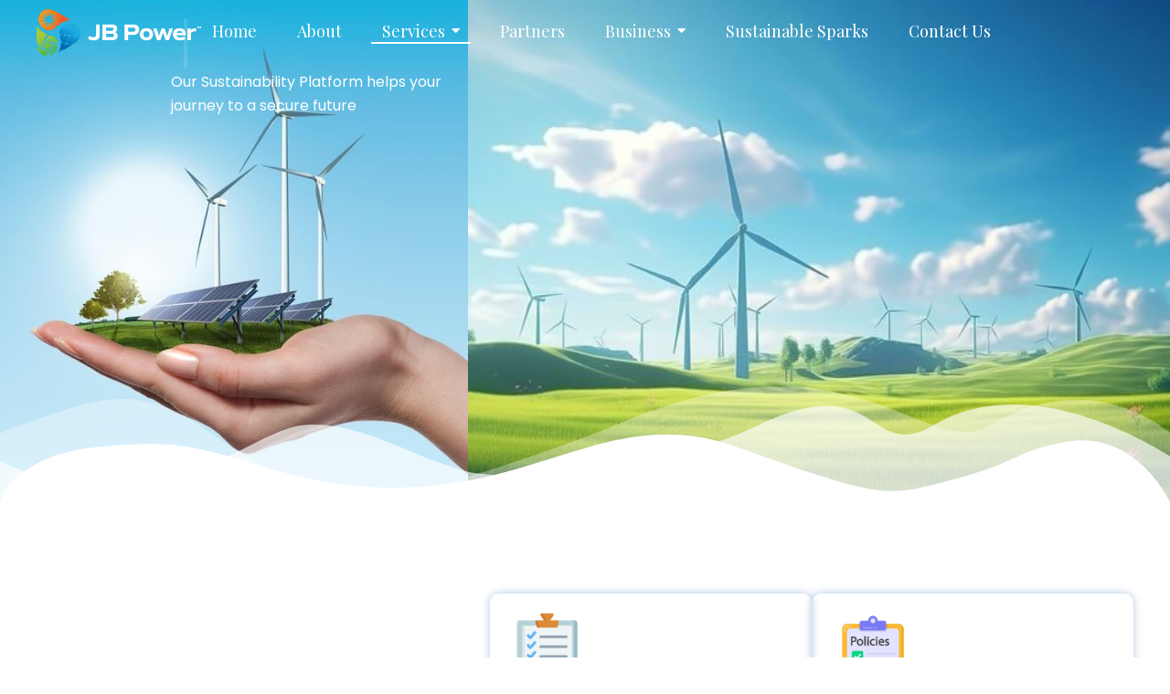

--- FILE ---
content_type: text/html; charset=UTF-8
request_url: https://jbpower.in/services/
body_size: 37150
content:
<!DOCTYPE html>
<html lang="en-GB">
<head>
<meta charset="UTF-8">
<meta name="viewport" content="width=device-width, initial-scale=1">
	<link rel="profile" href="https://gmpg.org/xfn/11"> 
	<meta name='robots' content='index, follow, max-image-preview:large, max-snippet:-1, max-video-preview:-1' />
	<style>img:is([sizes="auto" i], [sizes^="auto," i]) { contain-intrinsic-size: 3000px 1500px }</style>
	
	<!-- This site is optimized with the Yoast SEO plugin v22.6 - https://yoast.com/wordpress/plugins/seo/ -->
	<title>Services - JBPower</title>
	<link rel="canonical" href="https://jbpower.in/services/" />
	<meta property="og:locale" content="en_GB" />
	<meta property="og:type" content="article" />
	<meta property="og:title" content="Services - JBPower" />
	<meta property="og:description" content="Services | Our Sustainability Platform helps your journey to a secure future Phase I Assessment &#038; Planning Outlining plans, policies [&hellip;]" />
	<meta property="og:url" content="https://jbpower.in/services/" />
	<meta property="og:site_name" content="JBPower" />
	<meta property="article:modified_time" content="2025-09-11T11:03:11+00:00" />
	<meta property="og:image" content="https://jbpower.in/wp-content/uploads/2025/09/feasibility-studies.png" />
	<meta name="twitter:card" content="summary_large_image" />
	<meta name="twitter:label1" content="Estimated reading time" />
	<meta name="twitter:data1" content="7 minutes" />
	<script type="application/ld+json" class="yoast-schema-graph">{"@context":"https://schema.org","@graph":[{"@type":"WebPage","@id":"https://jbpower.in/services/","url":"https://jbpower.in/services/","name":"Services - JBPower","isPartOf":{"@id":"https://jbpower.in/#website"},"primaryImageOfPage":{"@id":"https://jbpower.in/services/#primaryimage"},"image":{"@id":"https://jbpower.in/services/#primaryimage"},"thumbnailUrl":"https://jbpower.in/wp-content/uploads/2025/09/feasibility-studies.png","datePublished":"2024-04-21T07:33:44+00:00","dateModified":"2025-09-11T11:03:11+00:00","breadcrumb":{"@id":"https://jbpower.in/services/#breadcrumb"},"inLanguage":"en-GB","potentialAction":[{"@type":"ReadAction","target":["https://jbpower.in/services/"]}]},{"@type":"ImageObject","inLanguage":"en-GB","@id":"https://jbpower.in/services/#primaryimage","url":"https://jbpower.in/wp-content/uploads/2025/09/feasibility-studies.png","contentUrl":"https://jbpower.in/wp-content/uploads/2025/09/feasibility-studies.png","width":512,"height":512},{"@type":"BreadcrumbList","@id":"https://jbpower.in/services/#breadcrumb","itemListElement":[{"@type":"ListItem","position":1,"name":"Home","item":"https://jbpower.in/"},{"@type":"ListItem","position":2,"name":"Services"}]},{"@type":"WebSite","@id":"https://jbpower.in/#website","url":"https://jbpower.in/","name":"JBPower","description":"","potentialAction":[{"@type":"SearchAction","target":{"@type":"EntryPoint","urlTemplate":"https://jbpower.in/?s={search_term_string}"},"query-input":"required name=search_term_string"}],"inLanguage":"en-GB"}]}</script>
	<!-- / Yoast SEO plugin. -->


<link rel='dns-prefetch' href='//fonts.googleapis.com' />
<link rel="alternate" type="application/rss+xml" title="JBPower &raquo; Feed" href="https://jbpower.in/feed/" />
<link rel="alternate" type="application/rss+xml" title="JBPower &raquo; Comments Feed" href="https://jbpower.in/comments/feed/" />
<script>
window._wpemojiSettings = {"baseUrl":"https:\/\/s.w.org\/images\/core\/emoji\/16.0.1\/72x72\/","ext":".png","svgUrl":"https:\/\/s.w.org\/images\/core\/emoji\/16.0.1\/svg\/","svgExt":".svg","source":{"concatemoji":"https:\/\/jbpower.in\/wp-includes\/js\/wp-emoji-release.min.js?ver=6.8.3"}};
/*! This file is auto-generated */
!function(s,n){var o,i,e;function c(e){try{var t={supportTests:e,timestamp:(new Date).valueOf()};sessionStorage.setItem(o,JSON.stringify(t))}catch(e){}}function p(e,t,n){e.clearRect(0,0,e.canvas.width,e.canvas.height),e.fillText(t,0,0);var t=new Uint32Array(e.getImageData(0,0,e.canvas.width,e.canvas.height).data),a=(e.clearRect(0,0,e.canvas.width,e.canvas.height),e.fillText(n,0,0),new Uint32Array(e.getImageData(0,0,e.canvas.width,e.canvas.height).data));return t.every(function(e,t){return e===a[t]})}function u(e,t){e.clearRect(0,0,e.canvas.width,e.canvas.height),e.fillText(t,0,0);for(var n=e.getImageData(16,16,1,1),a=0;a<n.data.length;a++)if(0!==n.data[a])return!1;return!0}function f(e,t,n,a){switch(t){case"flag":return n(e,"\ud83c\udff3\ufe0f\u200d\u26a7\ufe0f","\ud83c\udff3\ufe0f\u200b\u26a7\ufe0f")?!1:!n(e,"\ud83c\udde8\ud83c\uddf6","\ud83c\udde8\u200b\ud83c\uddf6")&&!n(e,"\ud83c\udff4\udb40\udc67\udb40\udc62\udb40\udc65\udb40\udc6e\udb40\udc67\udb40\udc7f","\ud83c\udff4\u200b\udb40\udc67\u200b\udb40\udc62\u200b\udb40\udc65\u200b\udb40\udc6e\u200b\udb40\udc67\u200b\udb40\udc7f");case"emoji":return!a(e,"\ud83e\udedf")}return!1}function g(e,t,n,a){var r="undefined"!=typeof WorkerGlobalScope&&self instanceof WorkerGlobalScope?new OffscreenCanvas(300,150):s.createElement("canvas"),o=r.getContext("2d",{willReadFrequently:!0}),i=(o.textBaseline="top",o.font="600 32px Arial",{});return e.forEach(function(e){i[e]=t(o,e,n,a)}),i}function t(e){var t=s.createElement("script");t.src=e,t.defer=!0,s.head.appendChild(t)}"undefined"!=typeof Promise&&(o="wpEmojiSettingsSupports",i=["flag","emoji"],n.supports={everything:!0,everythingExceptFlag:!0},e=new Promise(function(e){s.addEventListener("DOMContentLoaded",e,{once:!0})}),new Promise(function(t){var n=function(){try{var e=JSON.parse(sessionStorage.getItem(o));if("object"==typeof e&&"number"==typeof e.timestamp&&(new Date).valueOf()<e.timestamp+604800&&"object"==typeof e.supportTests)return e.supportTests}catch(e){}return null}();if(!n){if("undefined"!=typeof Worker&&"undefined"!=typeof OffscreenCanvas&&"undefined"!=typeof URL&&URL.createObjectURL&&"undefined"!=typeof Blob)try{var e="postMessage("+g.toString()+"("+[JSON.stringify(i),f.toString(),p.toString(),u.toString()].join(",")+"));",a=new Blob([e],{type:"text/javascript"}),r=new Worker(URL.createObjectURL(a),{name:"wpTestEmojiSupports"});return void(r.onmessage=function(e){c(n=e.data),r.terminate(),t(n)})}catch(e){}c(n=g(i,f,p,u))}t(n)}).then(function(e){for(var t in e)n.supports[t]=e[t],n.supports.everything=n.supports.everything&&n.supports[t],"flag"!==t&&(n.supports.everythingExceptFlag=n.supports.everythingExceptFlag&&n.supports[t]);n.supports.everythingExceptFlag=n.supports.everythingExceptFlag&&!n.supports.flag,n.DOMReady=!1,n.readyCallback=function(){n.DOMReady=!0}}).then(function(){return e}).then(function(){var e;n.supports.everything||(n.readyCallback(),(e=n.source||{}).concatemoji?t(e.concatemoji):e.wpemoji&&e.twemoji&&(t(e.twemoji),t(e.wpemoji)))}))}((window,document),window._wpemojiSettings);
</script>
<link rel='stylesheet' id='astra-theme-css-css' href='https://jbpower.in/wp-content/themes/astra/assets/css/minified/main.min.css?ver=4.11.15' media='all' />
<style id='astra-theme-css-inline-css'>
:root{--ast-post-nav-space:0;--ast-container-default-xlg-padding:2.5em;--ast-container-default-lg-padding:2.5em;--ast-container-default-slg-padding:2em;--ast-container-default-md-padding:2.5em;--ast-container-default-sm-padding:2.5em;--ast-container-default-xs-padding:2.4em;--ast-container-default-xxs-padding:1.8em;--ast-code-block-background:#ECEFF3;--ast-comment-inputs-background:#F9FAFB;--ast-normal-container-width:1200px;--ast-narrow-container-width:750px;--ast-blog-title-font-weight:600;--ast-blog-meta-weight:600;--ast-global-color-primary:var(--ast-global-color-5);--ast-global-color-secondary:var(--ast-global-color-4);--ast-global-color-alternate-background:var(--ast-global-color-7);--ast-global-color-subtle-background:var(--ast-global-color-6);--ast-bg-style-guide:#F8FAFC;--ast-shadow-style-guide:0px 0px 4px 0 #00000057;--ast-global-dark-bg-style:#fff;--ast-global-dark-lfs:#fbfbfb;--ast-widget-bg-color:#fafafa;--ast-wc-container-head-bg-color:#fbfbfb;--ast-title-layout-bg:#eeeeee;--ast-search-border-color:#e7e7e7;--ast-lifter-hover-bg:#e6e6e6;--ast-gallery-block-color:#000;--srfm-color-input-label:var(--ast-global-color-2);}html{font-size:100%;}a{color:var(--ast-global-color-0);}a:hover,a:focus{color:var(--ast-global-color-1);}body,button,input,select,textarea,.ast-button,.ast-custom-button{font-family:-apple-system,BlinkMacSystemFont,Segoe UI,Roboto,Oxygen-Sans,Ubuntu,Cantarell,Helvetica Neue,sans-serif;font-weight:400;font-size:16px;font-size:1rem;line-height:var(--ast-body-line-height,1.65em);}blockquote{color:var(--ast-global-color-3);}h1,h2,h3,h4,h5,h6,.entry-content :where(h1,h2,h3,h4,h5,h6),.site-title,.site-title a{font-weight:600;}.ast-site-identity .site-title a{color:var(--ast-global-color-2);}.site-title{font-size:26px;font-size:1.625rem;display:block;}.site-header .site-description{font-size:15px;font-size:0.9375rem;display:none;}.entry-title{font-size:20px;font-size:1.25rem;}.ast-blog-single-element.ast-taxonomy-container a{font-size:14px;font-size:0.875rem;}.ast-blog-meta-container{font-size:13px;font-size:0.8125rem;}.archive .ast-article-post .ast-article-inner,.blog .ast-article-post .ast-article-inner,.archive .ast-article-post .ast-article-inner:hover,.blog .ast-article-post .ast-article-inner:hover{border-top-left-radius:20px;border-top-right-radius:20px;border-bottom-right-radius:20px;border-bottom-left-radius:20px;overflow:hidden;}h1,.entry-content :where(h1){font-size:36px;font-size:2.25rem;font-weight:600;line-height:1.4em;}h2,.entry-content :where(h2){font-size:30px;font-size:1.875rem;font-weight:600;line-height:1.3em;}h3,.entry-content :where(h3){font-size:24px;font-size:1.5rem;font-weight:600;line-height:1.3em;}h4,.entry-content :where(h4){font-size:20px;font-size:1.25rem;line-height:1.2em;font-weight:600;}h5,.entry-content :where(h5){font-size:16px;font-size:1rem;line-height:1.2em;font-weight:600;}h6,.entry-content :where(h6){font-size:16px;font-size:1rem;line-height:1.25em;font-weight:600;}::selection{background-color:var(--ast-global-color-0);color:#ffffff;}body,h1,h2,h3,h4,h5,h6,.entry-title a,.entry-content :where(h1,h2,h3,h4,h5,h6){color:var(--ast-global-color-3);}.tagcloud a:hover,.tagcloud a:focus,.tagcloud a.current-item{color:#ffffff;border-color:var(--ast-global-color-0);background-color:var(--ast-global-color-0);}input:focus,input[type="text"]:focus,input[type="email"]:focus,input[type="url"]:focus,input[type="password"]:focus,input[type="reset"]:focus,input[type="search"]:focus,textarea:focus{border-color:var(--ast-global-color-0);}input[type="radio"]:checked,input[type=reset],input[type="checkbox"]:checked,input[type="checkbox"]:hover:checked,input[type="checkbox"]:focus:checked,input[type=range]::-webkit-slider-thumb{border-color:var(--ast-global-color-0);background-color:var(--ast-global-color-0);box-shadow:none;}.site-footer a:hover + .post-count,.site-footer a:focus + .post-count{background:var(--ast-global-color-0);border-color:var(--ast-global-color-0);}.single .nav-links .nav-previous,.single .nav-links .nav-next{color:var(--ast-global-color-0);}.entry-meta,.entry-meta *{line-height:1.45;color:var(--ast-global-color-0);font-weight:600;}.entry-meta a:not(.ast-button):hover,.entry-meta a:not(.ast-button):hover *,.entry-meta a:not(.ast-button):focus,.entry-meta a:not(.ast-button):focus *,.page-links > .page-link,.page-links .page-link:hover,.post-navigation a:hover{color:var(--ast-global-color-1);}#cat option,.secondary .calendar_wrap thead a,.secondary .calendar_wrap thead a:visited{color:var(--ast-global-color-0);}.secondary .calendar_wrap #today,.ast-progress-val span{background:var(--ast-global-color-0);}.secondary a:hover + .post-count,.secondary a:focus + .post-count{background:var(--ast-global-color-0);border-color:var(--ast-global-color-0);}.calendar_wrap #today > a{color:#ffffff;}.page-links .page-link,.single .post-navigation a{color:var(--ast-global-color-3);}.ast-search-menu-icon .search-form button.search-submit{padding:0 4px;}.ast-search-menu-icon form.search-form{padding-right:0;}.ast-search-menu-icon.slide-search input.search-field{width:0;}.ast-header-search .ast-search-menu-icon.ast-dropdown-active .search-form,.ast-header-search .ast-search-menu-icon.ast-dropdown-active .search-field:focus{transition:all 0.2s;}.search-form input.search-field:focus{outline:none;}.ast-search-menu-icon .search-form button.search-submit:focus,.ast-theme-transparent-header .ast-header-search .ast-dropdown-active .ast-icon,.ast-theme-transparent-header .ast-inline-search .search-field:focus .ast-icon{color:var(--ast-global-color-1);}.ast-header-search .slide-search .search-form{border:2px solid var(--ast-global-color-0);}.ast-header-search .slide-search .search-field{background-color:(--ast-global-dark-bg-style);}.ast-archive-title{color:var(--ast-global-color-2);}.widget-title,.widget .wp-block-heading{font-size:22px;font-size:1.375rem;color:var(--ast-global-color-2);}.ast-single-post .entry-content a,.ast-comment-content a:not(.ast-comment-edit-reply-wrap a){text-decoration:underline;}.ast-single-post .elementor-widget-button .elementor-button,.ast-single-post .entry-content .uagb-tab a,.ast-single-post .entry-content .uagb-ifb-cta a,.ast-single-post .entry-content .uabb-module-content a,.ast-single-post .entry-content .uagb-post-grid a,.ast-single-post .entry-content .uagb-timeline a,.ast-single-post .entry-content .uagb-toc__wrap a,.ast-single-post .entry-content .uagb-taxomony-box a,.entry-content .wp-block-latest-posts > li > a,.ast-single-post .entry-content .wp-block-file__button,a.ast-post-filter-single,.ast-single-post .ast-comment-content .comment-reply-link,.ast-single-post .ast-comment-content .comment-edit-link{text-decoration:none;}.ast-search-menu-icon.slide-search a:focus-visible:focus-visible,.astra-search-icon:focus-visible,#close:focus-visible,a:focus-visible,.ast-menu-toggle:focus-visible,.site .skip-link:focus-visible,.wp-block-loginout input:focus-visible,.wp-block-search.wp-block-search__button-inside .wp-block-search__inside-wrapper,.ast-header-navigation-arrow:focus-visible,.ast-orders-table__row .ast-orders-table__cell:focus-visible,a#ast-apply-coupon:focus-visible,#ast-apply-coupon:focus-visible,#close:focus-visible,.button.search-submit:focus-visible,#search_submit:focus,.normal-search:focus-visible,.ast-header-account-wrap:focus-visible,.astra-cart-drawer-close:focus,.ast-single-variation:focus,.ast-button:focus{outline-style:dotted;outline-color:inherit;outline-width:thin;}input:focus,input[type="text"]:focus,input[type="email"]:focus,input[type="url"]:focus,input[type="password"]:focus,input[type="reset"]:focus,input[type="search"]:focus,input[type="number"]:focus,textarea:focus,.wp-block-search__input:focus,[data-section="section-header-mobile-trigger"] .ast-button-wrap .ast-mobile-menu-trigger-minimal:focus,.ast-mobile-popup-drawer.active .menu-toggle-close:focus,#ast-scroll-top:focus,#coupon_code:focus,#ast-coupon-code:focus{border-style:dotted;border-color:inherit;border-width:thin;}input{outline:none;}.ast-logo-title-inline .site-logo-img{padding-right:1em;}body .ast-oembed-container *{position:absolute;top:0;width:100%;height:100%;left:0;}body .wp-block-embed-pocket-casts .ast-oembed-container *{position:unset;}.ast-single-post-featured-section + article {margin-top: 2em;}.site-content .ast-single-post-featured-section img {width: 100%;overflow: hidden;object-fit: cover;}.ast-separate-container .site-content .ast-single-post-featured-section + article {margin-top: -80px;z-index: 9;position: relative;border-radius: 4px;}@media (min-width: 922px) {.ast-no-sidebar .site-content .ast-article-image-container--wide {margin-left: -120px;margin-right: -120px;max-width: unset;width: unset;}.ast-left-sidebar .site-content .ast-article-image-container--wide,.ast-right-sidebar .site-content .ast-article-image-container--wide {margin-left: -10px;margin-right: -10px;}.site-content .ast-article-image-container--full {margin-left: calc( -50vw + 50%);margin-right: calc( -50vw + 50%);max-width: 100vw;width: 100vw;}.ast-left-sidebar .site-content .ast-article-image-container--full,.ast-right-sidebar .site-content .ast-article-image-container--full {margin-left: -10px;margin-right: -10px;max-width: inherit;width: auto;}}.site > .ast-single-related-posts-container {margin-top: 0;}@media (min-width: 922px) {.ast-desktop .ast-container--narrow {max-width: var(--ast-narrow-container-width);margin: 0 auto;}}.ast-page-builder-template .hentry {margin: 0;}.ast-page-builder-template .site-content > .ast-container {max-width: 100%;padding: 0;}.ast-page-builder-template .site .site-content #primary {padding: 0;margin: 0;}.ast-page-builder-template .no-results {text-align: center;margin: 4em auto;}.ast-page-builder-template .ast-pagination {padding: 2em;}.ast-page-builder-template .entry-header.ast-no-title.ast-no-thumbnail {margin-top: 0;}.ast-page-builder-template .entry-header.ast-header-without-markup {margin-top: 0;margin-bottom: 0;}.ast-page-builder-template .entry-header.ast-no-title.ast-no-meta {margin-bottom: 0;}.ast-page-builder-template.single .post-navigation {padding-bottom: 2em;}.ast-page-builder-template.single-post .site-content > .ast-container {max-width: 100%;}.ast-page-builder-template .entry-header {margin-top: 2em;margin-left: auto;margin-right: auto;}.ast-page-builder-template .ast-archive-description {margin: 2em auto 0;padding-left: 20px;padding-right: 20px;}.ast-page-builder-template .ast-row {margin-left: 0;margin-right: 0;}.single.ast-page-builder-template .entry-header + .entry-content,.single.ast-page-builder-template .ast-single-entry-banner + .site-content article .entry-content {margin-bottom: 2em;}@media(min-width: 921px) {.ast-page-builder-template.archive.ast-right-sidebar .ast-row article,.ast-page-builder-template.archive.ast-left-sidebar .ast-row article {padding-left: 0;padding-right: 0;}}input[type="text"],input[type="number"],input[type="email"],input[type="url"],input[type="password"],input[type="search"],input[type=reset],input[type=tel],input[type=date],select,textarea{font-size:16px;font-style:normal;font-weight:400;line-height:24px;width:100%;padding:12px 16px;border-radius:4px;box-shadow:0px 1px 2px 0px rgba(0,0,0,0.05);color:var(--ast-form-input-text,#475569);}input[type="text"],input[type="number"],input[type="email"],input[type="url"],input[type="password"],input[type="search"],input[type=reset],input[type=tel],input[type=date],select{height:40px;}input[type="date"]{border-width:1px;border-style:solid;border-color:var(--ast-border-color);background:var( --ast-global-color-secondary,--ast-global-color-5 );}input[type="text"]:focus,input[type="number"]:focus,input[type="email"]:focus,input[type="url"]:focus,input[type="password"]:focus,input[type="search"]:focus,input[type=reset]:focus,input[type="tel"]:focus,input[type="date"]:focus,select:focus,textarea:focus{border-color:#046BD2;box-shadow:none;outline:none;color:var(--ast-form-input-focus-text,#475569);}label,legend{color:#111827;font-size:14px;font-style:normal;font-weight:500;line-height:20px;}select{padding:6px 10px;}fieldset{padding:30px;border-radius:4px;}button,.ast-button,.button,input[type="button"],input[type="reset"],input[type="submit"]{border-radius:4px;box-shadow:0px 1px 2px 0px rgba(0,0,0,0.05);}:root{--ast-comment-inputs-background:#FFF;}::placeholder{color:var(--ast-form-field-color,#9CA3AF);}::-ms-input-placeholder{color:var(--ast-form-field-color,#9CA3AF);}@media (max-width:921.9px){#ast-desktop-header{display:none;}}@media (min-width:922px){#ast-mobile-header{display:none;}}.wp-block-buttons.aligncenter{justify-content:center;}@media (max-width:921px){.ast-theme-transparent-header #primary,.ast-theme-transparent-header #secondary{padding:0;}}@media (max-width:921px){.ast-plain-container.ast-no-sidebar #primary{padding:0;}}.ast-plain-container.ast-no-sidebar #primary{margin-top:0;margin-bottom:0;}.wp-block-button.is-style-outline .wp-block-button__link{border-color:var(--ast-global-color-0);}div.wp-block-button.is-style-outline > .wp-block-button__link:not(.has-text-color),div.wp-block-button.wp-block-button__link.is-style-outline:not(.has-text-color){color:var(--ast-global-color-0);}.wp-block-button.is-style-outline .wp-block-button__link:hover,.wp-block-buttons .wp-block-button.is-style-outline .wp-block-button__link:focus,.wp-block-buttons .wp-block-button.is-style-outline > .wp-block-button__link:not(.has-text-color):hover,.wp-block-buttons .wp-block-button.wp-block-button__link.is-style-outline:not(.has-text-color):hover{color:#ffffff;background-color:var(--ast-global-color-1);border-color:var(--ast-global-color-1);}.post-page-numbers.current .page-link,.ast-pagination .page-numbers.current{color:#ffffff;border-color:var(--ast-global-color-0);background-color:var(--ast-global-color-0);}.wp-block-buttons .wp-block-button.is-style-outline .wp-block-button__link.wp-element-button,.ast-outline-button,.wp-block-uagb-buttons-child .uagb-buttons-repeater.ast-outline-button{border-color:var(--ast-global-color-0);font-family:inherit;font-weight:500;font-size:16px;font-size:1rem;line-height:1em;padding-top:13px;padding-right:30px;padding-bottom:13px;padding-left:30px;}.wp-block-buttons .wp-block-button.is-style-outline > .wp-block-button__link:not(.has-text-color),.wp-block-buttons .wp-block-button.wp-block-button__link.is-style-outline:not(.has-text-color),.ast-outline-button{color:var(--ast-global-color-0);}.wp-block-button.is-style-outline .wp-block-button__link:hover,.wp-block-buttons .wp-block-button.is-style-outline .wp-block-button__link:focus,.wp-block-buttons .wp-block-button.is-style-outline > .wp-block-button__link:not(.has-text-color):hover,.wp-block-buttons .wp-block-button.wp-block-button__link.is-style-outline:not(.has-text-color):hover,.ast-outline-button:hover,.ast-outline-button:focus,.wp-block-uagb-buttons-child .uagb-buttons-repeater.ast-outline-button:hover,.wp-block-uagb-buttons-child .uagb-buttons-repeater.ast-outline-button:focus{color:#ffffff;background-color:var(--ast-global-color-1);border-color:var(--ast-global-color-1);}.ast-single-post .entry-content a.ast-outline-button,.ast-single-post .entry-content .is-style-outline>.wp-block-button__link{text-decoration:none;}.wp-block-button .wp-block-button__link.wp-element-button.is-style-outline:not(.has-background),.wp-block-button.is-style-outline>.wp-block-button__link.wp-element-button:not(.has-background),.ast-outline-button{background-color:transparent;}.uagb-buttons-repeater.ast-outline-button{border-radius:9999px;}@media (max-width:921px){.wp-block-buttons .wp-block-button.is-style-outline .wp-block-button__link.wp-element-button,.ast-outline-button,.wp-block-uagb-buttons-child .uagb-buttons-repeater.ast-outline-button{padding-top:12px;padding-right:28px;padding-bottom:12px;padding-left:28px;}}@media (max-width:544px){.wp-block-buttons .wp-block-button.is-style-outline .wp-block-button__link.wp-element-button,.ast-outline-button,.wp-block-uagb-buttons-child .uagb-buttons-repeater.ast-outline-button{padding-top:10px;padding-right:24px;padding-bottom:10px;padding-left:24px;}}.entry-content[data-ast-blocks-layout] > figure{margin-bottom:1em;}h1.widget-title{font-weight:600;}h2.widget-title{font-weight:600;}h3.widget-title{font-weight:600;}#page{display:flex;flex-direction:column;min-height:100vh;}.ast-404-layout-1 h1.page-title{color:var(--ast-global-color-2);}.single .post-navigation a{line-height:1em;height:inherit;}.error-404 .page-sub-title{font-size:1.5rem;font-weight:inherit;}.search .site-content .content-area .search-form{margin-bottom:0;}#page .site-content{flex-grow:1;}.widget{margin-bottom:1.25em;}#secondary li{line-height:1.5em;}#secondary .wp-block-group h2{margin-bottom:0.7em;}#secondary h2{font-size:1.7rem;}.ast-separate-container .ast-article-post,.ast-separate-container .ast-article-single,.ast-separate-container .comment-respond{padding:3em;}.ast-separate-container .ast-article-single .ast-article-single{padding:0;}.ast-article-single .wp-block-post-template-is-layout-grid{padding-left:0;}.ast-separate-container .comments-title,.ast-narrow-container .comments-title{padding:1.5em 2em;}.ast-page-builder-template .comment-form-textarea,.ast-comment-formwrap .ast-grid-common-col{padding:0;}.ast-comment-formwrap{padding:0;display:inline-flex;column-gap:20px;width:100%;margin-left:0;margin-right:0;}.comments-area textarea#comment:focus,.comments-area textarea#comment:active,.comments-area .ast-comment-formwrap input[type="text"]:focus,.comments-area .ast-comment-formwrap input[type="text"]:active {box-shadow:none;outline:none;}.archive.ast-page-builder-template .entry-header{margin-top:2em;}.ast-page-builder-template .ast-comment-formwrap{width:100%;}.entry-title{margin-bottom:0.6em;}.ast-archive-description p{font-size:inherit;font-weight:inherit;line-height:inherit;}.ast-separate-container .ast-comment-list li.depth-1,.hentry{margin-bottom:1.5em;}.site-content section.ast-archive-description{margin-bottom:2em;}@media (min-width:921px){.ast-left-sidebar.ast-page-builder-template #secondary,.archive.ast-right-sidebar.ast-page-builder-template .site-main{padding-left:20px;padding-right:20px;}}@media (max-width:544px){.ast-comment-formwrap.ast-row{column-gap:10px;display:inline-block;}#ast-commentform .ast-grid-common-col{position:relative;width:100%;}}@media (min-width:1201px){.ast-separate-container .ast-article-post,.ast-separate-container .ast-article-single,.ast-separate-container .ast-author-box,.ast-separate-container .ast-404-layout-1,.ast-separate-container .no-results{padding:3em;}}@media (max-width:921px){.ast-left-sidebar #content > .ast-container{display:flex;flex-direction:column-reverse;width:100%;}}@media (min-width:922px){.ast-separate-container.ast-right-sidebar #primary,.ast-separate-container.ast-left-sidebar #primary{border:0;}.search-no-results.ast-separate-container #primary{margin-bottom:4em;}}.wp-block-button .wp-block-button__link{color:#ffffff;}.wp-block-button .wp-block-button__link:hover,.wp-block-button .wp-block-button__link:focus{color:#ffffff;background-color:var(--ast-global-color-1);border-color:var(--ast-global-color-1);}.elementor-widget-heading h1.elementor-heading-title{line-height:1.4em;}.elementor-widget-heading h2.elementor-heading-title{line-height:1.3em;}.elementor-widget-heading h3.elementor-heading-title{line-height:1.3em;}.elementor-widget-heading h4.elementor-heading-title{line-height:1.2em;}.elementor-widget-heading h5.elementor-heading-title{line-height:1.2em;}.elementor-widget-heading h6.elementor-heading-title{line-height:1.25em;}.wp-block-button .wp-block-button__link,.wp-block-search .wp-block-search__button,body .wp-block-file .wp-block-file__button{border-color:var(--ast-global-color-0);background-color:var(--ast-global-color-0);color:#ffffff;font-family:inherit;font-weight:500;line-height:1em;font-size:16px;font-size:1rem;padding-top:15px;padding-right:30px;padding-bottom:15px;padding-left:30px;}.ast-single-post .entry-content .wp-block-button .wp-block-button__link,.ast-single-post .entry-content .wp-block-search .wp-block-search__button,body .entry-content .wp-block-file .wp-block-file__button{text-decoration:none;}@media (max-width:921px){.wp-block-button .wp-block-button__link,.wp-block-search .wp-block-search__button,body .wp-block-file .wp-block-file__button{padding-top:14px;padding-right:28px;padding-bottom:14px;padding-left:28px;}}@media (max-width:544px){.wp-block-button .wp-block-button__link,.wp-block-search .wp-block-search__button,body .wp-block-file .wp-block-file__button{padding-top:12px;padding-right:24px;padding-bottom:12px;padding-left:24px;}}.menu-toggle,button,.ast-button,.ast-custom-button,.button,input#submit,input[type="button"],input[type="submit"],input[type="reset"],#comments .submit,.search .search-submit,form[CLASS*="wp-block-search__"].wp-block-search .wp-block-search__inside-wrapper .wp-block-search__button,body .wp-block-file .wp-block-file__button,.search .search-submit{border-style:solid;border-top-width:0;border-right-width:0;border-left-width:0;border-bottom-width:0;color:#ffffff;border-color:var(--ast-global-color-0);background-color:var(--ast-global-color-0);padding-top:15px;padding-right:30px;padding-bottom:15px;padding-left:30px;font-family:inherit;font-weight:500;font-size:16px;font-size:1rem;line-height:1em;}button:focus,.menu-toggle:hover,button:hover,.ast-button:hover,.ast-custom-button:hover .button:hover,.ast-custom-button:hover ,input[type=reset]:hover,input[type=reset]:focus,input#submit:hover,input#submit:focus,input[type="button"]:hover,input[type="button"]:focus,input[type="submit"]:hover,input[type="submit"]:focus,form[CLASS*="wp-block-search__"].wp-block-search .wp-block-search__inside-wrapper .wp-block-search__button:hover,form[CLASS*="wp-block-search__"].wp-block-search .wp-block-search__inside-wrapper .wp-block-search__button:focus,body .wp-block-file .wp-block-file__button:hover,body .wp-block-file .wp-block-file__button:focus{color:#ffffff;background-color:var(--ast-global-color-1);border-color:var(--ast-global-color-1);}form[CLASS*="wp-block-search__"].wp-block-search .wp-block-search__inside-wrapper .wp-block-search__button.has-icon{padding-top:calc(15px - 3px);padding-right:calc(30px - 3px);padding-bottom:calc(15px - 3px);padding-left:calc(30px - 3px);}@media (max-width:921px){.menu-toggle,button,.ast-button,.ast-custom-button,.button,input#submit,input[type="button"],input[type="submit"],input[type="reset"],#comments .submit,.search .search-submit,form[CLASS*="wp-block-search__"].wp-block-search .wp-block-search__inside-wrapper .wp-block-search__button,body .wp-block-file .wp-block-file__button,.search .search-submit{padding-top:14px;padding-right:28px;padding-bottom:14px;padding-left:28px;}}@media (max-width:544px){.menu-toggle,button,.ast-button,.ast-custom-button,.button,input#submit,input[type="button"],input[type="submit"],input[type="reset"],#comments .submit,.search .search-submit,form[CLASS*="wp-block-search__"].wp-block-search .wp-block-search__inside-wrapper .wp-block-search__button,body .wp-block-file .wp-block-file__button,.search .search-submit{padding-top:12px;padding-right:24px;padding-bottom:12px;padding-left:24px;}}@media (max-width:921px){.ast-mobile-header-stack .main-header-bar .ast-search-menu-icon{display:inline-block;}.ast-header-break-point.ast-header-custom-item-outside .ast-mobile-header-stack .main-header-bar .ast-search-icon{margin:0;}.ast-comment-avatar-wrap img{max-width:2.5em;}.ast-comment-meta{padding:0 1.8888em 1.3333em;}}@media (min-width:544px){.ast-container{max-width:100%;}}@media (max-width:544px){.ast-separate-container .ast-article-post,.ast-separate-container .ast-article-single,.ast-separate-container .comments-title,.ast-separate-container .ast-archive-description{padding:1.5em 1em;}.ast-separate-container #content .ast-container{padding-left:0.54em;padding-right:0.54em;}.ast-separate-container .ast-comment-list .bypostauthor{padding:.5em;}.ast-search-menu-icon.ast-dropdown-active .search-field{width:170px;}} #ast-mobile-header .ast-site-header-cart-li a{pointer-events:none;}.ast-separate-container{background-color:var(--ast-global-color-4);}@media (max-width:921px){.site-title{display:block;}.site-header .site-description{display:none;}h1,.entry-content :where(h1){font-size:30px;}h2,.entry-content :where(h2){font-size:25px;}h3,.entry-content :where(h3){font-size:20px;}}@media (max-width:544px){.site-title{display:block;}.site-header .site-description{display:none;}.entry-title{font-size:20px;font-size:1.25rem;}h1,.entry-content :where(h1){font-size:30px;}h2,.entry-content :where(h2){font-size:25px;}h3,.entry-content :where(h3){font-size:20px;}}@media (max-width:921px){html{font-size:91.2%;}}@media (max-width:544px){html{font-size:91.2%;}}@media (min-width:922px){.ast-container{max-width:1240px;}}@media (min-width:922px){.site-content .ast-container{display:flex;}}@media (max-width:921px){.site-content .ast-container{flex-direction:column;}}.entry-content :where(h1,h2,h3,h4,h5,h6){clear:none;}@media (min-width:922px){.main-header-menu .sub-menu .menu-item.ast-left-align-sub-menu:hover > .sub-menu,.main-header-menu .sub-menu .menu-item.ast-left-align-sub-menu.focus > .sub-menu{margin-left:-0px;}}.entry-content li > p{margin-bottom:0;}.wp-block-file {display: flex;align-items: center;flex-wrap: wrap;justify-content: space-between;}.wp-block-pullquote {border: none;}.wp-block-pullquote blockquote::before {content: "\201D";font-family: "Helvetica",sans-serif;display: flex;transform: rotate( 180deg );font-size: 6rem;font-style: normal;line-height: 1;font-weight: bold;align-items: center;justify-content: center;}.has-text-align-right > blockquote::before {justify-content: flex-start;}.has-text-align-left > blockquote::before {justify-content: flex-end;}figure.wp-block-pullquote.is-style-solid-color blockquote {max-width: 100%;text-align: inherit;}:root {--wp--custom--ast-default-block-top-padding: 3em;--wp--custom--ast-default-block-right-padding: 3em;--wp--custom--ast-default-block-bottom-padding: 3em;--wp--custom--ast-default-block-left-padding: 3em;--wp--custom--ast-container-width: 1200px;--wp--custom--ast-content-width-size: 1200px;--wp--custom--ast-wide-width-size: calc(1200px + var(--wp--custom--ast-default-block-left-padding) + var(--wp--custom--ast-default-block-right-padding));}.ast-narrow-container {--wp--custom--ast-content-width-size: 750px;--wp--custom--ast-wide-width-size: 750px;}@media(max-width: 921px) {:root {--wp--custom--ast-default-block-top-padding: 3em;--wp--custom--ast-default-block-right-padding: 2em;--wp--custom--ast-default-block-bottom-padding: 3em;--wp--custom--ast-default-block-left-padding: 2em;}}@media(max-width: 544px) {:root {--wp--custom--ast-default-block-top-padding: 3em;--wp--custom--ast-default-block-right-padding: 1.5em;--wp--custom--ast-default-block-bottom-padding: 3em;--wp--custom--ast-default-block-left-padding: 1.5em;}}.entry-content > .wp-block-group,.entry-content > .wp-block-cover,.entry-content > .wp-block-columns {padding-top: var(--wp--custom--ast-default-block-top-padding);padding-right: var(--wp--custom--ast-default-block-right-padding);padding-bottom: var(--wp--custom--ast-default-block-bottom-padding);padding-left: var(--wp--custom--ast-default-block-left-padding);}.ast-plain-container.ast-no-sidebar .entry-content > .alignfull,.ast-page-builder-template .ast-no-sidebar .entry-content > .alignfull {margin-left: calc( -50vw + 50%);margin-right: calc( -50vw + 50%);max-width: 100vw;width: 100vw;}.ast-plain-container.ast-no-sidebar .entry-content .alignfull .alignfull,.ast-page-builder-template.ast-no-sidebar .entry-content .alignfull .alignfull,.ast-plain-container.ast-no-sidebar .entry-content .alignfull .alignwide,.ast-page-builder-template.ast-no-sidebar .entry-content .alignfull .alignwide,.ast-plain-container.ast-no-sidebar .entry-content .alignwide .alignfull,.ast-page-builder-template.ast-no-sidebar .entry-content .alignwide .alignfull,.ast-plain-container.ast-no-sidebar .entry-content .alignwide .alignwide,.ast-page-builder-template.ast-no-sidebar .entry-content .alignwide .alignwide,.ast-plain-container.ast-no-sidebar .entry-content .wp-block-column .alignfull,.ast-page-builder-template.ast-no-sidebar .entry-content .wp-block-column .alignfull,.ast-plain-container.ast-no-sidebar .entry-content .wp-block-column .alignwide,.ast-page-builder-template.ast-no-sidebar .entry-content .wp-block-column .alignwide {margin-left: auto;margin-right: auto;width: 100%;}[data-ast-blocks-layout] .wp-block-separator:not(.is-style-dots) {height: 0;}[data-ast-blocks-layout] .wp-block-separator {margin: 20px auto;}[data-ast-blocks-layout] .wp-block-separator:not(.is-style-wide):not(.is-style-dots) {max-width: 100px;}[data-ast-blocks-layout] .wp-block-separator.has-background {padding: 0;}.entry-content[data-ast-blocks-layout] > * {max-width: var(--wp--custom--ast-content-width-size);margin-left: auto;margin-right: auto;}.entry-content[data-ast-blocks-layout] > .alignwide {max-width: var(--wp--custom--ast-wide-width-size);}.entry-content[data-ast-blocks-layout] .alignfull {max-width: none;}.entry-content .wp-block-columns {margin-bottom: 0;}blockquote {margin: 1.5em;border-color: rgba(0,0,0,0.05);}.wp-block-quote:not(.has-text-align-right):not(.has-text-align-center) {border-left: 5px solid rgba(0,0,0,0.05);}.has-text-align-right > blockquote,blockquote.has-text-align-right {border-right: 5px solid rgba(0,0,0,0.05);}.has-text-align-left > blockquote,blockquote.has-text-align-left {border-left: 5px solid rgba(0,0,0,0.05);}.wp-block-site-tagline,.wp-block-latest-posts .read-more {margin-top: 15px;}.wp-block-loginout p label {display: block;}.wp-block-loginout p:not(.login-remember):not(.login-submit) input {width: 100%;}.wp-block-loginout input:focus {border-color: transparent;}.wp-block-loginout input:focus {outline: thin dotted;}.entry-content .wp-block-media-text .wp-block-media-text__content {padding: 0 0 0 8%;}.entry-content .wp-block-media-text.has-media-on-the-right .wp-block-media-text__content {padding: 0 8% 0 0;}.entry-content .wp-block-media-text.has-background .wp-block-media-text__content {padding: 8%;}.entry-content .wp-block-cover:not([class*="background-color"]):not(.has-text-color.has-link-color) .wp-block-cover__inner-container,.entry-content .wp-block-cover:not([class*="background-color"]) .wp-block-cover-image-text,.entry-content .wp-block-cover:not([class*="background-color"]) .wp-block-cover-text,.entry-content .wp-block-cover-image:not([class*="background-color"]) .wp-block-cover__inner-container,.entry-content .wp-block-cover-image:not([class*="background-color"]) .wp-block-cover-image-text,.entry-content .wp-block-cover-image:not([class*="background-color"]) .wp-block-cover-text {color: var(--ast-global-color-primary,var(--ast-global-color-5));}.wp-block-loginout .login-remember input {width: 1.1rem;height: 1.1rem;margin: 0 5px 4px 0;vertical-align: middle;}.wp-block-latest-posts > li > *:first-child,.wp-block-latest-posts:not(.is-grid) > li:first-child {margin-top: 0;}.entry-content > .wp-block-buttons,.entry-content > .wp-block-uagb-buttons {margin-bottom: 1.5em;}.wp-block-search__inside-wrapper .wp-block-search__input {padding: 0 10px;color: var(--ast-global-color-3);background: var(--ast-global-color-primary,var(--ast-global-color-5));border-color: var(--ast-border-color);}.wp-block-latest-posts .read-more {margin-bottom: 1.5em;}.wp-block-search__no-button .wp-block-search__inside-wrapper .wp-block-search__input {padding-top: 5px;padding-bottom: 5px;}.wp-block-latest-posts .wp-block-latest-posts__post-date,.wp-block-latest-posts .wp-block-latest-posts__post-author {font-size: 1rem;}.wp-block-latest-posts > li > *,.wp-block-latest-posts:not(.is-grid) > li {margin-top: 12px;margin-bottom: 12px;}.ast-page-builder-template .entry-content[data-ast-blocks-layout] > .alignwide:where(:not(.uagb-is-root-container):not(.spectra-is-root-container)) > * {max-width: var(--wp--custom--ast-wide-width-size);}.ast-page-builder-template .entry-content[data-ast-blocks-layout] > .inherit-container-width > *,.ast-page-builder-template .entry-content[data-ast-blocks-layout] > *:not(.wp-block-group):where(:not(.uagb-is-root-container):not(.spectra-is-root-container)) > *,.entry-content[data-ast-blocks-layout] > .wp-block-cover .wp-block-cover__inner-container {max-width: var(--wp--custom--ast-content-width-size) ;margin-left: auto;margin-right: auto;}.ast-page-builder-template .entry-content[data-ast-blocks-layout] > *,.ast-page-builder-template .entry-content[data-ast-blocks-layout] > .alignfull:where(:not(.wp-block-group):not(.uagb-is-root-container):not(.spectra-is-root-container)) > * {max-width: none;}.entry-content[data-ast-blocks-layout] .wp-block-cover:not(.alignleft):not(.alignright) {width: auto;}@media(max-width: 1200px) {.ast-separate-container .entry-content > .alignfull,.ast-separate-container .entry-content[data-ast-blocks-layout] > .alignwide,.ast-plain-container .entry-content[data-ast-blocks-layout] > .alignwide,.ast-plain-container .entry-content .alignfull {margin-left: calc(-1 * min(var(--ast-container-default-xlg-padding),20px)) ;margin-right: calc(-1 * min(var(--ast-container-default-xlg-padding),20px));}}@media(min-width: 1201px) {.ast-separate-container .entry-content > .alignfull {margin-left: calc(-1 * var(--ast-container-default-xlg-padding) );margin-right: calc(-1 * var(--ast-container-default-xlg-padding) );}.ast-separate-container .entry-content[data-ast-blocks-layout] > .alignwide,.ast-plain-container .entry-content[data-ast-blocks-layout] > .alignwide {margin-left: calc(-1 * var(--wp--custom--ast-default-block-left-padding) );margin-right: calc(-1 * var(--wp--custom--ast-default-block-right-padding) );}}@media(min-width: 921px) {.ast-separate-container .entry-content .wp-block-group.alignwide:not(.inherit-container-width) > :where(:not(.alignleft):not(.alignright)),.ast-plain-container .entry-content .wp-block-group.alignwide:not(.inherit-container-width) > :where(:not(.alignleft):not(.alignright)) {max-width: calc( var(--wp--custom--ast-content-width-size) + 80px );}.ast-plain-container.ast-right-sidebar .entry-content[data-ast-blocks-layout] .alignfull,.ast-plain-container.ast-left-sidebar .entry-content[data-ast-blocks-layout] .alignfull {margin-left: -60px;margin-right: -60px;}}@media(min-width: 544px) {.entry-content > .alignleft {margin-right: 20px;}.entry-content > .alignright {margin-left: 20px;}}@media (max-width:544px){.wp-block-columns .wp-block-column:not(:last-child){margin-bottom:20px;}.wp-block-latest-posts{margin:0;}}@media( max-width: 600px ) {.entry-content .wp-block-media-text .wp-block-media-text__content,.entry-content .wp-block-media-text.has-media-on-the-right .wp-block-media-text__content {padding: 8% 0 0;}.entry-content .wp-block-media-text.has-background .wp-block-media-text__content {padding: 8%;}}.ast-page-builder-template .entry-header {padding-left: 0;}.ast-narrow-container .site-content .wp-block-uagb-image--align-full .wp-block-uagb-image__figure {max-width: 100%;margin-left: auto;margin-right: auto;}.entry-content ul,.entry-content ol {padding: revert;margin: revert;padding-left: 20px;}:root .has-ast-global-color-0-color{color:var(--ast-global-color-0);}:root .has-ast-global-color-0-background-color{background-color:var(--ast-global-color-0);}:root .wp-block-button .has-ast-global-color-0-color{color:var(--ast-global-color-0);}:root .wp-block-button .has-ast-global-color-0-background-color{background-color:var(--ast-global-color-0);}:root .has-ast-global-color-1-color{color:var(--ast-global-color-1);}:root .has-ast-global-color-1-background-color{background-color:var(--ast-global-color-1);}:root .wp-block-button .has-ast-global-color-1-color{color:var(--ast-global-color-1);}:root .wp-block-button .has-ast-global-color-1-background-color{background-color:var(--ast-global-color-1);}:root .has-ast-global-color-2-color{color:var(--ast-global-color-2);}:root .has-ast-global-color-2-background-color{background-color:var(--ast-global-color-2);}:root .wp-block-button .has-ast-global-color-2-color{color:var(--ast-global-color-2);}:root .wp-block-button .has-ast-global-color-2-background-color{background-color:var(--ast-global-color-2);}:root .has-ast-global-color-3-color{color:var(--ast-global-color-3);}:root .has-ast-global-color-3-background-color{background-color:var(--ast-global-color-3);}:root .wp-block-button .has-ast-global-color-3-color{color:var(--ast-global-color-3);}:root .wp-block-button .has-ast-global-color-3-background-color{background-color:var(--ast-global-color-3);}:root .has-ast-global-color-4-color{color:var(--ast-global-color-4);}:root .has-ast-global-color-4-background-color{background-color:var(--ast-global-color-4);}:root .wp-block-button .has-ast-global-color-4-color{color:var(--ast-global-color-4);}:root .wp-block-button .has-ast-global-color-4-background-color{background-color:var(--ast-global-color-4);}:root .has-ast-global-color-5-color{color:var(--ast-global-color-5);}:root .has-ast-global-color-5-background-color{background-color:var(--ast-global-color-5);}:root .wp-block-button .has-ast-global-color-5-color{color:var(--ast-global-color-5);}:root .wp-block-button .has-ast-global-color-5-background-color{background-color:var(--ast-global-color-5);}:root .has-ast-global-color-6-color{color:var(--ast-global-color-6);}:root .has-ast-global-color-6-background-color{background-color:var(--ast-global-color-6);}:root .wp-block-button .has-ast-global-color-6-color{color:var(--ast-global-color-6);}:root .wp-block-button .has-ast-global-color-6-background-color{background-color:var(--ast-global-color-6);}:root .has-ast-global-color-7-color{color:var(--ast-global-color-7);}:root .has-ast-global-color-7-background-color{background-color:var(--ast-global-color-7);}:root .wp-block-button .has-ast-global-color-7-color{color:var(--ast-global-color-7);}:root .wp-block-button .has-ast-global-color-7-background-color{background-color:var(--ast-global-color-7);}:root .has-ast-global-color-8-color{color:var(--ast-global-color-8);}:root .has-ast-global-color-8-background-color{background-color:var(--ast-global-color-8);}:root .wp-block-button .has-ast-global-color-8-color{color:var(--ast-global-color-8);}:root .wp-block-button .has-ast-global-color-8-background-color{background-color:var(--ast-global-color-8);}:root{--ast-global-color-0:#046bd2;--ast-global-color-1:#045cb4;--ast-global-color-2:#1e293b;--ast-global-color-3:#334155;--ast-global-color-4:#F0F5FA;--ast-global-color-5:#FFFFFF;--ast-global-color-6:#D1D5DB;--ast-global-color-7:#111111;--ast-global-color-8:#111111;}:root {--ast-border-color : var(--ast-global-color-6);}.ast-single-entry-banner {-js-display: flex;display: flex;flex-direction: column;justify-content: center;text-align: center;position: relative;background: var(--ast-title-layout-bg);}.ast-single-entry-banner[data-banner-layout="layout-1"] {max-width: 1200px;background: inherit;padding: 20px 0;}.ast-single-entry-banner[data-banner-width-type="custom"] {margin: 0 auto;width: 100%;}.ast-single-entry-banner + .site-content .entry-header {margin-bottom: 0;}.site .ast-author-avatar {--ast-author-avatar-size: ;}a.ast-underline-text {text-decoration: underline;}.ast-container > .ast-terms-link {position: relative;display: block;}a.ast-button.ast-badge-tax {padding: 4px 8px;border-radius: 3px;font-size: inherit;}header.entry-header:not(.related-entry-header){text-align:left;}header.entry-header:not(.related-entry-header) .entry-title{font-weight:600;font-size:32px;font-size:2rem;}header.entry-header:not(.related-entry-header) > *:not(:last-child){margin-bottom:10px;}header.entry-header:not(.related-entry-header) .post-thumb-img-content{text-align:center;}header.entry-header:not(.related-entry-header) .post-thumb img,.ast-single-post-featured-section.post-thumb img{aspect-ratio:16/9;width:100%;height:100%;}@media (max-width:921px){header.entry-header:not(.related-entry-header){text-align:left;}}@media (max-width:544px){header.entry-header:not(.related-entry-header){text-align:left;}}.ast-archive-entry-banner {-js-display: flex;display: flex;flex-direction: column;justify-content: center;text-align: center;position: relative;background: var(--ast-title-layout-bg);}.ast-archive-entry-banner[data-banner-width-type="custom"] {margin: 0 auto;width: 100%;}.ast-archive-entry-banner[data-banner-layout="layout-1"] {background: inherit;padding: 20px 0;text-align: left;}body.archive .ast-archive-description{max-width:1200px;width:100%;text-align:left;padding-top:3em;padding-right:3em;padding-bottom:3em;padding-left:3em;}body.archive .ast-archive-description .ast-archive-title,body.archive .ast-archive-description .ast-archive-title *{font-weight:600;font-size:32px;font-size:2rem;}body.archive .ast-archive-description > *:not(:last-child){margin-bottom:10px;}@media (max-width:921px){body.archive .ast-archive-description{text-align:left;}}@media (max-width:544px){body.archive .ast-archive-description{text-align:left;}}.ast-breadcrumbs .trail-browse,.ast-breadcrumbs .trail-items,.ast-breadcrumbs .trail-items li{display:inline-block;margin:0;padding:0;border:none;background:inherit;text-indent:0;text-decoration:none;}.ast-breadcrumbs .trail-browse{font-size:inherit;font-style:inherit;font-weight:inherit;color:inherit;}.ast-breadcrumbs .trail-items{list-style:none;}.trail-items li::after{padding:0 0.3em;content:"\00bb";}.trail-items li:last-of-type::after{display:none;}h1,h2,h3,h4,h5,h6,.entry-content :where(h1,h2,h3,h4,h5,h6){color:var(--ast-global-color-2);}.entry-title a{color:var(--ast-global-color-2);}@media (max-width:921px){.ast-builder-grid-row-container.ast-builder-grid-row-tablet-3-firstrow .ast-builder-grid-row > *:first-child,.ast-builder-grid-row-container.ast-builder-grid-row-tablet-3-lastrow .ast-builder-grid-row > *:last-child{grid-column:1 / -1;}}@media (max-width:544px){.ast-builder-grid-row-container.ast-builder-grid-row-mobile-3-firstrow .ast-builder-grid-row > *:first-child,.ast-builder-grid-row-container.ast-builder-grid-row-mobile-3-lastrow .ast-builder-grid-row > *:last-child{grid-column:1 / -1;}}.ast-builder-layout-element[data-section="title_tagline"]{display:flex;}@media (max-width:921px){.ast-header-break-point .ast-builder-layout-element[data-section="title_tagline"]{display:flex;}}@media (max-width:544px){.ast-header-break-point .ast-builder-layout-element[data-section="title_tagline"]{display:flex;}}.ast-builder-menu-1{font-family:inherit;font-weight:inherit;}.ast-builder-menu-1 .menu-item > .menu-link{color:var(--ast-global-color-3);}.ast-builder-menu-1 .menu-item > .ast-menu-toggle{color:var(--ast-global-color-3);}.ast-builder-menu-1 .menu-item:hover > .menu-link,.ast-builder-menu-1 .inline-on-mobile .menu-item:hover > .ast-menu-toggle{color:var(--ast-global-color-1);}.ast-builder-menu-1 .menu-item:hover > .ast-menu-toggle{color:var(--ast-global-color-1);}.ast-builder-menu-1 .menu-item.current-menu-item > .menu-link,.ast-builder-menu-1 .inline-on-mobile .menu-item.current-menu-item > .ast-menu-toggle,.ast-builder-menu-1 .current-menu-ancestor > .menu-link{color:var(--ast-global-color-1);}.ast-builder-menu-1 .menu-item.current-menu-item > .ast-menu-toggle{color:var(--ast-global-color-1);}.ast-builder-menu-1 .sub-menu,.ast-builder-menu-1 .inline-on-mobile .sub-menu{border-top-width:2px;border-bottom-width:0px;border-right-width:0px;border-left-width:0px;border-color:var(--ast-global-color-0);border-style:solid;}.ast-builder-menu-1 .sub-menu .sub-menu{top:-2px;}.ast-builder-menu-1 .main-header-menu > .menu-item > .sub-menu,.ast-builder-menu-1 .main-header-menu > .menu-item > .astra-full-megamenu-wrapper{margin-top:0px;}.ast-desktop .ast-builder-menu-1 .main-header-menu > .menu-item > .sub-menu:before,.ast-desktop .ast-builder-menu-1 .main-header-menu > .menu-item > .astra-full-megamenu-wrapper:before{height:calc( 0px + 2px + 5px );}.ast-desktop .ast-builder-menu-1 .menu-item .sub-menu .menu-link{border-style:none;}@media (max-width:921px){.ast-header-break-point .ast-builder-menu-1 .menu-item.menu-item-has-children > .ast-menu-toggle{top:0;}.ast-builder-menu-1 .inline-on-mobile .menu-item.menu-item-has-children > .ast-menu-toggle{right:-15px;}.ast-builder-menu-1 .menu-item-has-children > .menu-link:after{content:unset;}.ast-builder-menu-1 .main-header-menu > .menu-item > .sub-menu,.ast-builder-menu-1 .main-header-menu > .menu-item > .astra-full-megamenu-wrapper{margin-top:0;}}@media (max-width:544px){.ast-header-break-point .ast-builder-menu-1 .menu-item.menu-item-has-children > .ast-menu-toggle{top:0;}.ast-builder-menu-1 .main-header-menu > .menu-item > .sub-menu,.ast-builder-menu-1 .main-header-menu > .menu-item > .astra-full-megamenu-wrapper{margin-top:0;}}.ast-builder-menu-1{display:flex;}@media (max-width:921px){.ast-header-break-point .ast-builder-menu-1{display:flex;}}@media (max-width:544px){.ast-header-break-point .ast-builder-menu-1{display:flex;}}.site-below-footer-wrap{padding-top:20px;padding-bottom:20px;}.site-below-footer-wrap[data-section="section-below-footer-builder"]{background-color:var(--ast-global-color-5);min-height:60px;border-style:solid;border-width:0px;border-top-width:1px;border-top-color:var( --ast-global-color-subtle-background,--ast-global-color-7 );}.site-below-footer-wrap[data-section="section-below-footer-builder"] .ast-builder-grid-row{max-width:1200px;min-height:60px;margin-left:auto;margin-right:auto;}.site-below-footer-wrap[data-section="section-below-footer-builder"] .ast-builder-grid-row,.site-below-footer-wrap[data-section="section-below-footer-builder"] .site-footer-section{align-items:center;}.site-below-footer-wrap[data-section="section-below-footer-builder"].ast-footer-row-inline .site-footer-section{display:flex;margin-bottom:0;}.ast-builder-grid-row-full .ast-builder-grid-row{grid-template-columns:1fr;}@media (max-width:921px){.site-below-footer-wrap[data-section="section-below-footer-builder"].ast-footer-row-tablet-inline .site-footer-section{display:flex;margin-bottom:0;}.site-below-footer-wrap[data-section="section-below-footer-builder"].ast-footer-row-tablet-stack .site-footer-section{display:block;margin-bottom:10px;}.ast-builder-grid-row-container.ast-builder-grid-row-tablet-full .ast-builder-grid-row{grid-template-columns:1fr;}}@media (max-width:544px){.site-below-footer-wrap[data-section="section-below-footer-builder"].ast-footer-row-mobile-inline .site-footer-section{display:flex;margin-bottom:0;}.site-below-footer-wrap[data-section="section-below-footer-builder"].ast-footer-row-mobile-stack .site-footer-section{display:block;margin-bottom:10px;}.ast-builder-grid-row-container.ast-builder-grid-row-mobile-full .ast-builder-grid-row{grid-template-columns:1fr;}}.site-below-footer-wrap[data-section="section-below-footer-builder"]{display:grid;}@media (max-width:921px){.ast-header-break-point .site-below-footer-wrap[data-section="section-below-footer-builder"]{display:grid;}}@media (max-width:544px){.ast-header-break-point .site-below-footer-wrap[data-section="section-below-footer-builder"]{display:grid;}}.ast-footer-copyright{text-align:center;}.ast-footer-copyright.site-footer-focus-item {color:var(--ast-global-color-3);}@media (max-width:921px){.ast-footer-copyright{text-align:center;}}@media (max-width:544px){.ast-footer-copyright{text-align:center;}}.ast-footer-copyright.site-footer-focus-item {font-size:16px;font-size:1rem;}.ast-footer-copyright.ast-builder-layout-element{display:flex;}@media (max-width:921px){.ast-header-break-point .ast-footer-copyright.ast-builder-layout-element{display:flex;}}@media (max-width:544px){.ast-header-break-point .ast-footer-copyright.ast-builder-layout-element{display:flex;}}.footer-widget-area.widget-area.site-footer-focus-item{width:auto;}.ast-footer-row-inline .footer-widget-area.widget-area.site-footer-focus-item{width:100%;}.elementor-widget-heading .elementor-heading-title{margin:0;}.elementor-page .ast-menu-toggle{color:unset !important;background:unset !important;}.elementor-post.elementor-grid-item.hentry{margin-bottom:0;}.woocommerce div.product .elementor-element.elementor-products-grid .related.products ul.products li.product,.elementor-element .elementor-wc-products .woocommerce[class*='columns-'] ul.products li.product{width:auto;margin:0;float:none;}.elementor-toc__list-wrapper{margin:0;}body .elementor hr{background-color:#ccc;margin:0;}.ast-left-sidebar .elementor-section.elementor-section-stretched,.ast-right-sidebar .elementor-section.elementor-section-stretched{max-width:100%;left:0 !important;}.elementor-posts-container [CLASS*="ast-width-"]{width:100%;}.elementor-template-full-width .ast-container{display:block;}.elementor-screen-only,.screen-reader-text,.screen-reader-text span,.ui-helper-hidden-accessible{top:0 !important;}@media (max-width:544px){.elementor-element .elementor-wc-products .woocommerce[class*="columns-"] ul.products li.product{width:auto;margin:0;}.elementor-element .woocommerce .woocommerce-result-count{float:none;}}.ast-header-break-point .main-header-bar{border-bottom-width:1px;}@media (min-width:922px){.main-header-bar{border-bottom-width:1px;}}.main-header-menu .menu-item, #astra-footer-menu .menu-item, .main-header-bar .ast-masthead-custom-menu-items{-js-display:flex;display:flex;-webkit-box-pack:center;-webkit-justify-content:center;-moz-box-pack:center;-ms-flex-pack:center;justify-content:center;-webkit-box-orient:vertical;-webkit-box-direction:normal;-webkit-flex-direction:column;-moz-box-orient:vertical;-moz-box-direction:normal;-ms-flex-direction:column;flex-direction:column;}.main-header-menu > .menu-item > .menu-link, #astra-footer-menu > .menu-item > .menu-link{height:100%;-webkit-box-align:center;-webkit-align-items:center;-moz-box-align:center;-ms-flex-align:center;align-items:center;-js-display:flex;display:flex;}.ast-header-break-point .main-navigation ul .menu-item .menu-link .icon-arrow:first-of-type svg{top:.2em;margin-top:0px;margin-left:0px;width:.65em;transform:translate(0, -2px) rotateZ(270deg);}.ast-mobile-popup-content .ast-submenu-expanded > .ast-menu-toggle{transform:rotateX(180deg);overflow-y:auto;}@media (min-width:922px){.ast-builder-menu .main-navigation > ul > li:last-child a{margin-right:0;}}.ast-separate-container .ast-article-inner{background-color:var(--ast-global-color-5);}@media (max-width:921px){.ast-separate-container .ast-article-inner{background-color:var(--ast-global-color-5);}}@media (max-width:544px){.ast-separate-container .ast-article-inner{background-color:var(--ast-global-color-5);}}.ast-separate-container .ast-article-single:not(.ast-related-post), .ast-separate-container .error-404, .ast-separate-container .no-results, .single.ast-separate-container .site-main .ast-author-meta, .ast-separate-container .related-posts-title-wrapper, .ast-separate-container .comments-count-wrapper, .ast-box-layout.ast-plain-container .site-content, .ast-padded-layout.ast-plain-container .site-content, .ast-separate-container .ast-archive-description, .ast-separate-container .comments-area{background-color:var(--ast-global-color-5);}@media (max-width:921px){.ast-separate-container .ast-article-single:not(.ast-related-post), .ast-separate-container .error-404, .ast-separate-container .no-results, .single.ast-separate-container .site-main .ast-author-meta, .ast-separate-container .related-posts-title-wrapper, .ast-separate-container .comments-count-wrapper, .ast-box-layout.ast-plain-container .site-content, .ast-padded-layout.ast-plain-container .site-content, .ast-separate-container .ast-archive-description{background-color:var(--ast-global-color-5);}}@media (max-width:544px){.ast-separate-container .ast-article-single:not(.ast-related-post), .ast-separate-container .error-404, .ast-separate-container .no-results, .single.ast-separate-container .site-main .ast-author-meta, .ast-separate-container .related-posts-title-wrapper, .ast-separate-container .comments-count-wrapper, .ast-box-layout.ast-plain-container .site-content, .ast-padded-layout.ast-plain-container .site-content, .ast-separate-container .ast-archive-description{background-color:var(--ast-global-color-5);}}.ast-separate-container.ast-two-container #secondary .widget{background-color:var(--ast-global-color-5);}@media (max-width:921px){.ast-separate-container.ast-two-container #secondary .widget{background-color:var(--ast-global-color-5);}}@media (max-width:544px){.ast-separate-container.ast-two-container #secondary .widget{background-color:var(--ast-global-color-5);}}.ast-plain-container, .ast-page-builder-template{background-color:var(--ast-global-color-5);}@media (max-width:921px){.ast-plain-container, .ast-page-builder-template{background-color:var(--ast-global-color-5);}}@media (max-width:544px){.ast-plain-container, .ast-page-builder-template{background-color:var(--ast-global-color-5);}}
		#ast-scroll-top {
			display: none;
			position: fixed;
			text-align: center;
			cursor: pointer;
			z-index: 99;
			width: 2.1em;
			height: 2.1em;
			line-height: 2.1;
			color: #ffffff;
			border-radius: 2px;
			content: "";
			outline: inherit;
		}
		@media (min-width: 769px) {
			#ast-scroll-top {
				content: "769";
			}
		}
		#ast-scroll-top .ast-icon.icon-arrow svg {
			margin-left: 0px;
			vertical-align: middle;
			transform: translate(0, -20%) rotate(180deg);
			width: 1.6em;
		}
		.ast-scroll-to-top-right {
			right: 30px;
			bottom: 30px;
		}
		.ast-scroll-to-top-left {
			left: 30px;
			bottom: 30px;
		}
	#ast-scroll-top{background-color:var(--ast-global-color-0);font-size:15px;}@media (max-width:921px){#ast-scroll-top .ast-icon.icon-arrow svg{width:1em;}}.ast-mobile-header-content > *,.ast-desktop-header-content > * {padding: 10px 0;height: auto;}.ast-mobile-header-content > *:first-child,.ast-desktop-header-content > *:first-child {padding-top: 10px;}.ast-mobile-header-content > .ast-builder-menu,.ast-desktop-header-content > .ast-builder-menu {padding-top: 0;}.ast-mobile-header-content > *:last-child,.ast-desktop-header-content > *:last-child {padding-bottom: 0;}.ast-mobile-header-content .ast-search-menu-icon.ast-inline-search label,.ast-desktop-header-content .ast-search-menu-icon.ast-inline-search label {width: 100%;}.ast-desktop-header-content .main-header-bar-navigation .ast-submenu-expanded > .ast-menu-toggle::before {transform: rotateX(180deg);}#ast-desktop-header .ast-desktop-header-content,.ast-mobile-header-content .ast-search-icon,.ast-desktop-header-content .ast-search-icon,.ast-mobile-header-wrap .ast-mobile-header-content,.ast-main-header-nav-open.ast-popup-nav-open .ast-mobile-header-wrap .ast-mobile-header-content,.ast-main-header-nav-open.ast-popup-nav-open .ast-desktop-header-content {display: none;}.ast-main-header-nav-open.ast-header-break-point #ast-desktop-header .ast-desktop-header-content,.ast-main-header-nav-open.ast-header-break-point .ast-mobile-header-wrap .ast-mobile-header-content {display: block;}.ast-desktop .ast-desktop-header-content .astra-menu-animation-slide-up > .menu-item > .sub-menu,.ast-desktop .ast-desktop-header-content .astra-menu-animation-slide-up > .menu-item .menu-item > .sub-menu,.ast-desktop .ast-desktop-header-content .astra-menu-animation-slide-down > .menu-item > .sub-menu,.ast-desktop .ast-desktop-header-content .astra-menu-animation-slide-down > .menu-item .menu-item > .sub-menu,.ast-desktop .ast-desktop-header-content .astra-menu-animation-fade > .menu-item > .sub-menu,.ast-desktop .ast-desktop-header-content .astra-menu-animation-fade > .menu-item .menu-item > .sub-menu {opacity: 1;visibility: visible;}.ast-hfb-header.ast-default-menu-enable.ast-header-break-point .ast-mobile-header-wrap .ast-mobile-header-content .main-header-bar-navigation {width: unset;margin: unset;}.ast-mobile-header-content.content-align-flex-end .main-header-bar-navigation .menu-item-has-children > .ast-menu-toggle,.ast-desktop-header-content.content-align-flex-end .main-header-bar-navigation .menu-item-has-children > .ast-menu-toggle {left: calc( 20px - 0.907em);right: auto;}.ast-mobile-header-content .ast-search-menu-icon,.ast-mobile-header-content .ast-search-menu-icon.slide-search,.ast-desktop-header-content .ast-search-menu-icon,.ast-desktop-header-content .ast-search-menu-icon.slide-search {width: 100%;position: relative;display: block;right: auto;transform: none;}.ast-mobile-header-content .ast-search-menu-icon.slide-search .search-form,.ast-mobile-header-content .ast-search-menu-icon .search-form,.ast-desktop-header-content .ast-search-menu-icon.slide-search .search-form,.ast-desktop-header-content .ast-search-menu-icon .search-form {right: 0;visibility: visible;opacity: 1;position: relative;top: auto;transform: none;padding: 0;display: block;overflow: hidden;}.ast-mobile-header-content .ast-search-menu-icon.ast-inline-search .search-field,.ast-mobile-header-content .ast-search-menu-icon .search-field,.ast-desktop-header-content .ast-search-menu-icon.ast-inline-search .search-field,.ast-desktop-header-content .ast-search-menu-icon .search-field {width: 100%;padding-right: 5.5em;}.ast-mobile-header-content .ast-search-menu-icon .search-submit,.ast-desktop-header-content .ast-search-menu-icon .search-submit {display: block;position: absolute;height: 100%;top: 0;right: 0;padding: 0 1em;border-radius: 0;}.ast-hfb-header.ast-default-menu-enable.ast-header-break-point .ast-mobile-header-wrap .ast-mobile-header-content .main-header-bar-navigation ul .sub-menu .menu-link {padding-left: 30px;}.ast-hfb-header.ast-default-menu-enable.ast-header-break-point .ast-mobile-header-wrap .ast-mobile-header-content .main-header-bar-navigation .sub-menu .menu-item .menu-item .menu-link {padding-left: 40px;}.ast-mobile-popup-drawer.active .ast-mobile-popup-inner{background-color:#ffffff;;}.ast-mobile-header-wrap .ast-mobile-header-content, .ast-desktop-header-content{background-color:#ffffff;;}.ast-mobile-popup-content > *, .ast-mobile-header-content > *, .ast-desktop-popup-content > *, .ast-desktop-header-content > *{padding-top:0px;padding-bottom:0px;}.content-align-flex-start .ast-builder-layout-element{justify-content:flex-start;}.content-align-flex-start .main-header-menu{text-align:left;}.ast-mobile-popup-drawer.active .menu-toggle-close{color:#3a3a3a;}.ast-mobile-header-wrap .ast-primary-header-bar,.ast-primary-header-bar .site-primary-header-wrap{min-height:80px;}.ast-desktop .ast-primary-header-bar .main-header-menu > .menu-item{line-height:80px;}.ast-header-break-point #masthead .ast-mobile-header-wrap .ast-primary-header-bar,.ast-header-break-point #masthead .ast-mobile-header-wrap .ast-below-header-bar,.ast-header-break-point #masthead .ast-mobile-header-wrap .ast-above-header-bar{padding-left:20px;padding-right:20px;}.ast-header-break-point .ast-primary-header-bar{border-bottom-width:1px;border-bottom-color:var( --ast-global-color-subtle-background,--ast-global-color-7 );border-bottom-style:solid;}@media (min-width:922px){.ast-primary-header-bar{border-bottom-width:1px;border-bottom-color:var( --ast-global-color-subtle-background,--ast-global-color-7 );border-bottom-style:solid;}}.ast-primary-header-bar{background-color:var( --ast-global-color-primary,--ast-global-color-4 );}.ast-primary-header-bar{display:block;}@media (max-width:921px){.ast-header-break-point .ast-primary-header-bar{display:grid;}}@media (max-width:544px){.ast-header-break-point .ast-primary-header-bar{display:grid;}}[data-section="section-header-mobile-trigger"] .ast-button-wrap .ast-mobile-menu-trigger-minimal{color:var(--ast-global-color-0);border:none;background:transparent;}[data-section="section-header-mobile-trigger"] .ast-button-wrap .mobile-menu-toggle-icon .ast-mobile-svg{width:20px;height:20px;fill:var(--ast-global-color-0);}[data-section="section-header-mobile-trigger"] .ast-button-wrap .mobile-menu-wrap .mobile-menu{color:var(--ast-global-color-0);}.ast-builder-menu-mobile .main-navigation .main-header-menu .menu-item > .menu-link{color:var(--ast-global-color-3);}.ast-builder-menu-mobile .main-navigation .main-header-menu .menu-item > .ast-menu-toggle{color:var(--ast-global-color-3);}.ast-builder-menu-mobile .main-navigation .main-header-menu .menu-item:hover > .menu-link, .ast-builder-menu-mobile .main-navigation .inline-on-mobile .menu-item:hover > .ast-menu-toggle{color:var(--ast-global-color-1);}.ast-builder-menu-mobile .menu-item:hover > .menu-link, .ast-builder-menu-mobile .main-navigation .inline-on-mobile .menu-item:hover > .ast-menu-toggle{color:var(--ast-global-color-1);}.ast-builder-menu-mobile .main-navigation .menu-item:hover > .ast-menu-toggle{color:var(--ast-global-color-1);}.ast-builder-menu-mobile .main-navigation .menu-item.current-menu-item > .menu-link, .ast-builder-menu-mobile .main-navigation .inline-on-mobile .menu-item.current-menu-item > .ast-menu-toggle, .ast-builder-menu-mobile .main-navigation .menu-item.current-menu-ancestor > .menu-link, .ast-builder-menu-mobile .main-navigation .menu-item.current-menu-ancestor > .ast-menu-toggle{color:var(--ast-global-color-1);}.ast-builder-menu-mobile .main-navigation .menu-item.current-menu-item > .ast-menu-toggle{color:var(--ast-global-color-1);}.ast-builder-menu-mobile .main-navigation .menu-item.menu-item-has-children > .ast-menu-toggle{top:0;}.ast-builder-menu-mobile .main-navigation .menu-item-has-children > .menu-link:after{content:unset;}.ast-hfb-header .ast-builder-menu-mobile .main-header-menu, .ast-hfb-header .ast-builder-menu-mobile .main-navigation .menu-item .menu-link, .ast-hfb-header .ast-builder-menu-mobile .main-navigation .menu-item .sub-menu .menu-link{border-style:none;}.ast-builder-menu-mobile .main-navigation .menu-item.menu-item-has-children > .ast-menu-toggle{top:0;}@media (max-width:921px){.ast-builder-menu-mobile .main-navigation .main-header-menu .menu-item > .menu-link{color:var(--ast-global-color-3);}.ast-builder-menu-mobile .main-navigation .main-header-menu .menu-item > .ast-menu-toggle{color:var(--ast-global-color-3);}.ast-builder-menu-mobile .main-navigation .main-header-menu .menu-item:hover > .menu-link, .ast-builder-menu-mobile .main-navigation .inline-on-mobile .menu-item:hover > .ast-menu-toggle{color:var(--ast-global-color-1);background:var(--ast-global-color-4);}.ast-builder-menu-mobile .main-navigation .menu-item:hover > .ast-menu-toggle{color:var(--ast-global-color-1);}.ast-builder-menu-mobile .main-navigation .menu-item.current-menu-item > .menu-link, .ast-builder-menu-mobile .main-navigation .inline-on-mobile .menu-item.current-menu-item > .ast-menu-toggle, .ast-builder-menu-mobile .main-navigation .menu-item.current-menu-ancestor > .menu-link, .ast-builder-menu-mobile .main-navigation .menu-item.current-menu-ancestor > .ast-menu-toggle{color:var(--ast-global-color-1);background:var(--ast-global-color-4);}.ast-builder-menu-mobile .main-navigation .menu-item.current-menu-item > .ast-menu-toggle{color:var(--ast-global-color-1);}.ast-builder-menu-mobile .main-navigation .menu-item.menu-item-has-children > .ast-menu-toggle{top:0;}.ast-builder-menu-mobile .main-navigation .menu-item-has-children > .menu-link:after{content:unset;}.ast-builder-menu-mobile .main-navigation .main-header-menu , .ast-builder-menu-mobile .main-navigation .main-header-menu .menu-link, .ast-builder-menu-mobile .main-navigation .main-header-menu .sub-menu{background-color:var(--ast-global-color-5);}}@media (max-width:544px){.ast-builder-menu-mobile .main-navigation .menu-item.menu-item-has-children > .ast-menu-toggle{top:0;}}.ast-builder-menu-mobile .main-navigation{display:block;}@media (max-width:921px){.ast-header-break-point .ast-builder-menu-mobile .main-navigation{display:block;}}@media (max-width:544px){.ast-header-break-point .ast-builder-menu-mobile .main-navigation{display:block;}}:root{--e-global-color-astglobalcolor0:#046bd2;--e-global-color-astglobalcolor1:#045cb4;--e-global-color-astglobalcolor2:#1e293b;--e-global-color-astglobalcolor3:#334155;--e-global-color-astglobalcolor4:#F0F5FA;--e-global-color-astglobalcolor5:#FFFFFF;--e-global-color-astglobalcolor6:#D1D5DB;--e-global-color-astglobalcolor7:#111111;--e-global-color-astglobalcolor8:#111111;}
</style>
<link rel='stylesheet' id='astra-google-fonts-css' href='https://fonts.googleapis.com/css?family=Playfair+Display%3A&#038;display=fallback&#038;ver=4.11.15' media='all' />
<link rel='stylesheet' id='bdt-uikit-css' href='https://jbpower.in/wp-content/plugins/bdthemes-prime-slider-lite/assets/css/bdt-uikit.css?ver=3.17.0' media='all' />
<link rel='stylesheet' id='prime-slider-site-css' href='https://jbpower.in/wp-content/plugins/bdthemes-prime-slider-lite/assets/css/prime-slider-site.css?ver=3.14.5' media='all' />
<style id='wp-emoji-styles-inline-css'>

	img.wp-smiley, img.emoji {
		display: inline !important;
		border: none !important;
		box-shadow: none !important;
		height: 1em !important;
		width: 1em !important;
		margin: 0 0.07em !important;
		vertical-align: -0.1em !important;
		background: none !important;
		padding: 0 !important;
	}
</style>
<style id='global-styles-inline-css'>
:root{--wp--preset--aspect-ratio--square: 1;--wp--preset--aspect-ratio--4-3: 4/3;--wp--preset--aspect-ratio--3-4: 3/4;--wp--preset--aspect-ratio--3-2: 3/2;--wp--preset--aspect-ratio--2-3: 2/3;--wp--preset--aspect-ratio--16-9: 16/9;--wp--preset--aspect-ratio--9-16: 9/16;--wp--preset--color--black: #000000;--wp--preset--color--cyan-bluish-gray: #abb8c3;--wp--preset--color--white: #ffffff;--wp--preset--color--pale-pink: #f78da7;--wp--preset--color--vivid-red: #cf2e2e;--wp--preset--color--luminous-vivid-orange: #ff6900;--wp--preset--color--luminous-vivid-amber: #fcb900;--wp--preset--color--light-green-cyan: #7bdcb5;--wp--preset--color--vivid-green-cyan: #00d084;--wp--preset--color--pale-cyan-blue: #8ed1fc;--wp--preset--color--vivid-cyan-blue: #0693e3;--wp--preset--color--vivid-purple: #9b51e0;--wp--preset--color--ast-global-color-0: var(--ast-global-color-0);--wp--preset--color--ast-global-color-1: var(--ast-global-color-1);--wp--preset--color--ast-global-color-2: var(--ast-global-color-2);--wp--preset--color--ast-global-color-3: var(--ast-global-color-3);--wp--preset--color--ast-global-color-4: var(--ast-global-color-4);--wp--preset--color--ast-global-color-5: var(--ast-global-color-5);--wp--preset--color--ast-global-color-6: var(--ast-global-color-6);--wp--preset--color--ast-global-color-7: var(--ast-global-color-7);--wp--preset--color--ast-global-color-8: var(--ast-global-color-8);--wp--preset--gradient--vivid-cyan-blue-to-vivid-purple: linear-gradient(135deg,rgba(6,147,227,1) 0%,rgb(155,81,224) 100%);--wp--preset--gradient--light-green-cyan-to-vivid-green-cyan: linear-gradient(135deg,rgb(122,220,180) 0%,rgb(0,208,130) 100%);--wp--preset--gradient--luminous-vivid-amber-to-luminous-vivid-orange: linear-gradient(135deg,rgba(252,185,0,1) 0%,rgba(255,105,0,1) 100%);--wp--preset--gradient--luminous-vivid-orange-to-vivid-red: linear-gradient(135deg,rgba(255,105,0,1) 0%,rgb(207,46,46) 100%);--wp--preset--gradient--very-light-gray-to-cyan-bluish-gray: linear-gradient(135deg,rgb(238,238,238) 0%,rgb(169,184,195) 100%);--wp--preset--gradient--cool-to-warm-spectrum: linear-gradient(135deg,rgb(74,234,220) 0%,rgb(151,120,209) 20%,rgb(207,42,186) 40%,rgb(238,44,130) 60%,rgb(251,105,98) 80%,rgb(254,248,76) 100%);--wp--preset--gradient--blush-light-purple: linear-gradient(135deg,rgb(255,206,236) 0%,rgb(152,150,240) 100%);--wp--preset--gradient--blush-bordeaux: linear-gradient(135deg,rgb(254,205,165) 0%,rgb(254,45,45) 50%,rgb(107,0,62) 100%);--wp--preset--gradient--luminous-dusk: linear-gradient(135deg,rgb(255,203,112) 0%,rgb(199,81,192) 50%,rgb(65,88,208) 100%);--wp--preset--gradient--pale-ocean: linear-gradient(135deg,rgb(255,245,203) 0%,rgb(182,227,212) 50%,rgb(51,167,181) 100%);--wp--preset--gradient--electric-grass: linear-gradient(135deg,rgb(202,248,128) 0%,rgb(113,206,126) 100%);--wp--preset--gradient--midnight: linear-gradient(135deg,rgb(2,3,129) 0%,rgb(40,116,252) 100%);--wp--preset--font-size--small: 13px;--wp--preset--font-size--medium: 20px;--wp--preset--font-size--large: 36px;--wp--preset--font-size--x-large: 42px;--wp--preset--spacing--20: 0.44rem;--wp--preset--spacing--30: 0.67rem;--wp--preset--spacing--40: 1rem;--wp--preset--spacing--50: 1.5rem;--wp--preset--spacing--60: 2.25rem;--wp--preset--spacing--70: 3.38rem;--wp--preset--spacing--80: 5.06rem;--wp--preset--shadow--natural: 6px 6px 9px rgba(0, 0, 0, 0.2);--wp--preset--shadow--deep: 12px 12px 50px rgba(0, 0, 0, 0.4);--wp--preset--shadow--sharp: 6px 6px 0px rgba(0, 0, 0, 0.2);--wp--preset--shadow--outlined: 6px 6px 0px -3px rgba(255, 255, 255, 1), 6px 6px rgba(0, 0, 0, 1);--wp--preset--shadow--crisp: 6px 6px 0px rgba(0, 0, 0, 1);}:root { --wp--style--global--content-size: var(--wp--custom--ast-content-width-size);--wp--style--global--wide-size: var(--wp--custom--ast-wide-width-size); }:where(body) { margin: 0; }.wp-site-blocks > .alignleft { float: left; margin-right: 2em; }.wp-site-blocks > .alignright { float: right; margin-left: 2em; }.wp-site-blocks > .aligncenter { justify-content: center; margin-left: auto; margin-right: auto; }:where(.wp-site-blocks) > * { margin-block-start: 24px; margin-block-end: 0; }:where(.wp-site-blocks) > :first-child { margin-block-start: 0; }:where(.wp-site-blocks) > :last-child { margin-block-end: 0; }:root { --wp--style--block-gap: 24px; }:root :where(.is-layout-flow) > :first-child{margin-block-start: 0;}:root :where(.is-layout-flow) > :last-child{margin-block-end: 0;}:root :where(.is-layout-flow) > *{margin-block-start: 24px;margin-block-end: 0;}:root :where(.is-layout-constrained) > :first-child{margin-block-start: 0;}:root :where(.is-layout-constrained) > :last-child{margin-block-end: 0;}:root :where(.is-layout-constrained) > *{margin-block-start: 24px;margin-block-end: 0;}:root :where(.is-layout-flex){gap: 24px;}:root :where(.is-layout-grid){gap: 24px;}.is-layout-flow > .alignleft{float: left;margin-inline-start: 0;margin-inline-end: 2em;}.is-layout-flow > .alignright{float: right;margin-inline-start: 2em;margin-inline-end: 0;}.is-layout-flow > .aligncenter{margin-left: auto !important;margin-right: auto !important;}.is-layout-constrained > .alignleft{float: left;margin-inline-start: 0;margin-inline-end: 2em;}.is-layout-constrained > .alignright{float: right;margin-inline-start: 2em;margin-inline-end: 0;}.is-layout-constrained > .aligncenter{margin-left: auto !important;margin-right: auto !important;}.is-layout-constrained > :where(:not(.alignleft):not(.alignright):not(.alignfull)){max-width: var(--wp--style--global--content-size);margin-left: auto !important;margin-right: auto !important;}.is-layout-constrained > .alignwide{max-width: var(--wp--style--global--wide-size);}body .is-layout-flex{display: flex;}.is-layout-flex{flex-wrap: wrap;align-items: center;}.is-layout-flex > :is(*, div){margin: 0;}body .is-layout-grid{display: grid;}.is-layout-grid > :is(*, div){margin: 0;}body{padding-top: 0px;padding-right: 0px;padding-bottom: 0px;padding-left: 0px;}a:where(:not(.wp-element-button)){text-decoration: none;}:root :where(.wp-element-button, .wp-block-button__link){background-color: #32373c;border-width: 0;color: #fff;font-family: inherit;font-size: inherit;line-height: inherit;padding: calc(0.667em + 2px) calc(1.333em + 2px);text-decoration: none;}.has-black-color{color: var(--wp--preset--color--black) !important;}.has-cyan-bluish-gray-color{color: var(--wp--preset--color--cyan-bluish-gray) !important;}.has-white-color{color: var(--wp--preset--color--white) !important;}.has-pale-pink-color{color: var(--wp--preset--color--pale-pink) !important;}.has-vivid-red-color{color: var(--wp--preset--color--vivid-red) !important;}.has-luminous-vivid-orange-color{color: var(--wp--preset--color--luminous-vivid-orange) !important;}.has-luminous-vivid-amber-color{color: var(--wp--preset--color--luminous-vivid-amber) !important;}.has-light-green-cyan-color{color: var(--wp--preset--color--light-green-cyan) !important;}.has-vivid-green-cyan-color{color: var(--wp--preset--color--vivid-green-cyan) !important;}.has-pale-cyan-blue-color{color: var(--wp--preset--color--pale-cyan-blue) !important;}.has-vivid-cyan-blue-color{color: var(--wp--preset--color--vivid-cyan-blue) !important;}.has-vivid-purple-color{color: var(--wp--preset--color--vivid-purple) !important;}.has-ast-global-color-0-color{color: var(--wp--preset--color--ast-global-color-0) !important;}.has-ast-global-color-1-color{color: var(--wp--preset--color--ast-global-color-1) !important;}.has-ast-global-color-2-color{color: var(--wp--preset--color--ast-global-color-2) !important;}.has-ast-global-color-3-color{color: var(--wp--preset--color--ast-global-color-3) !important;}.has-ast-global-color-4-color{color: var(--wp--preset--color--ast-global-color-4) !important;}.has-ast-global-color-5-color{color: var(--wp--preset--color--ast-global-color-5) !important;}.has-ast-global-color-6-color{color: var(--wp--preset--color--ast-global-color-6) !important;}.has-ast-global-color-7-color{color: var(--wp--preset--color--ast-global-color-7) !important;}.has-ast-global-color-8-color{color: var(--wp--preset--color--ast-global-color-8) !important;}.has-black-background-color{background-color: var(--wp--preset--color--black) !important;}.has-cyan-bluish-gray-background-color{background-color: var(--wp--preset--color--cyan-bluish-gray) !important;}.has-white-background-color{background-color: var(--wp--preset--color--white) !important;}.has-pale-pink-background-color{background-color: var(--wp--preset--color--pale-pink) !important;}.has-vivid-red-background-color{background-color: var(--wp--preset--color--vivid-red) !important;}.has-luminous-vivid-orange-background-color{background-color: var(--wp--preset--color--luminous-vivid-orange) !important;}.has-luminous-vivid-amber-background-color{background-color: var(--wp--preset--color--luminous-vivid-amber) !important;}.has-light-green-cyan-background-color{background-color: var(--wp--preset--color--light-green-cyan) !important;}.has-vivid-green-cyan-background-color{background-color: var(--wp--preset--color--vivid-green-cyan) !important;}.has-pale-cyan-blue-background-color{background-color: var(--wp--preset--color--pale-cyan-blue) !important;}.has-vivid-cyan-blue-background-color{background-color: var(--wp--preset--color--vivid-cyan-blue) !important;}.has-vivid-purple-background-color{background-color: var(--wp--preset--color--vivid-purple) !important;}.has-ast-global-color-0-background-color{background-color: var(--wp--preset--color--ast-global-color-0) !important;}.has-ast-global-color-1-background-color{background-color: var(--wp--preset--color--ast-global-color-1) !important;}.has-ast-global-color-2-background-color{background-color: var(--wp--preset--color--ast-global-color-2) !important;}.has-ast-global-color-3-background-color{background-color: var(--wp--preset--color--ast-global-color-3) !important;}.has-ast-global-color-4-background-color{background-color: var(--wp--preset--color--ast-global-color-4) !important;}.has-ast-global-color-5-background-color{background-color: var(--wp--preset--color--ast-global-color-5) !important;}.has-ast-global-color-6-background-color{background-color: var(--wp--preset--color--ast-global-color-6) !important;}.has-ast-global-color-7-background-color{background-color: var(--wp--preset--color--ast-global-color-7) !important;}.has-ast-global-color-8-background-color{background-color: var(--wp--preset--color--ast-global-color-8) !important;}.has-black-border-color{border-color: var(--wp--preset--color--black) !important;}.has-cyan-bluish-gray-border-color{border-color: var(--wp--preset--color--cyan-bluish-gray) !important;}.has-white-border-color{border-color: var(--wp--preset--color--white) !important;}.has-pale-pink-border-color{border-color: var(--wp--preset--color--pale-pink) !important;}.has-vivid-red-border-color{border-color: var(--wp--preset--color--vivid-red) !important;}.has-luminous-vivid-orange-border-color{border-color: var(--wp--preset--color--luminous-vivid-orange) !important;}.has-luminous-vivid-amber-border-color{border-color: var(--wp--preset--color--luminous-vivid-amber) !important;}.has-light-green-cyan-border-color{border-color: var(--wp--preset--color--light-green-cyan) !important;}.has-vivid-green-cyan-border-color{border-color: var(--wp--preset--color--vivid-green-cyan) !important;}.has-pale-cyan-blue-border-color{border-color: var(--wp--preset--color--pale-cyan-blue) !important;}.has-vivid-cyan-blue-border-color{border-color: var(--wp--preset--color--vivid-cyan-blue) !important;}.has-vivid-purple-border-color{border-color: var(--wp--preset--color--vivid-purple) !important;}.has-ast-global-color-0-border-color{border-color: var(--wp--preset--color--ast-global-color-0) !important;}.has-ast-global-color-1-border-color{border-color: var(--wp--preset--color--ast-global-color-1) !important;}.has-ast-global-color-2-border-color{border-color: var(--wp--preset--color--ast-global-color-2) !important;}.has-ast-global-color-3-border-color{border-color: var(--wp--preset--color--ast-global-color-3) !important;}.has-ast-global-color-4-border-color{border-color: var(--wp--preset--color--ast-global-color-4) !important;}.has-ast-global-color-5-border-color{border-color: var(--wp--preset--color--ast-global-color-5) !important;}.has-ast-global-color-6-border-color{border-color: var(--wp--preset--color--ast-global-color-6) !important;}.has-ast-global-color-7-border-color{border-color: var(--wp--preset--color--ast-global-color-7) !important;}.has-ast-global-color-8-border-color{border-color: var(--wp--preset--color--ast-global-color-8) !important;}.has-vivid-cyan-blue-to-vivid-purple-gradient-background{background: var(--wp--preset--gradient--vivid-cyan-blue-to-vivid-purple) !important;}.has-light-green-cyan-to-vivid-green-cyan-gradient-background{background: var(--wp--preset--gradient--light-green-cyan-to-vivid-green-cyan) !important;}.has-luminous-vivid-amber-to-luminous-vivid-orange-gradient-background{background: var(--wp--preset--gradient--luminous-vivid-amber-to-luminous-vivid-orange) !important;}.has-luminous-vivid-orange-to-vivid-red-gradient-background{background: var(--wp--preset--gradient--luminous-vivid-orange-to-vivid-red) !important;}.has-very-light-gray-to-cyan-bluish-gray-gradient-background{background: var(--wp--preset--gradient--very-light-gray-to-cyan-bluish-gray) !important;}.has-cool-to-warm-spectrum-gradient-background{background: var(--wp--preset--gradient--cool-to-warm-spectrum) !important;}.has-blush-light-purple-gradient-background{background: var(--wp--preset--gradient--blush-light-purple) !important;}.has-blush-bordeaux-gradient-background{background: var(--wp--preset--gradient--blush-bordeaux) !important;}.has-luminous-dusk-gradient-background{background: var(--wp--preset--gradient--luminous-dusk) !important;}.has-pale-ocean-gradient-background{background: var(--wp--preset--gradient--pale-ocean) !important;}.has-electric-grass-gradient-background{background: var(--wp--preset--gradient--electric-grass) !important;}.has-midnight-gradient-background{background: var(--wp--preset--gradient--midnight) !important;}.has-small-font-size{font-size: var(--wp--preset--font-size--small) !important;}.has-medium-font-size{font-size: var(--wp--preset--font-size--medium) !important;}.has-large-font-size{font-size: var(--wp--preset--font-size--large) !important;}.has-x-large-font-size{font-size: var(--wp--preset--font-size--x-large) !important;}
:root :where(.wp-block-pullquote){font-size: 1.5em;line-height: 1.6;}
</style>
<link rel='stylesheet' id='rt-fontawsome-css' href='https://jbpower.in/wp-content/plugins/the-post-grid/assets/vendor/font-awesome/css/font-awesome.min.css?ver=7.7.2' media='all' />
<link rel='stylesheet' id='rt-tpg-css' href='https://jbpower.in/wp-content/plugins/the-post-grid/assets/css/thepostgrid.min.css?ver=7.7.2' media='all' />
<link rel='stylesheet' id='wp-components-css' href='https://jbpower.in/wp-includes/css/dist/components/style.min.css?ver=6.8.3' media='all' />
<link rel='stylesheet' id='godaddy-styles-css' href='https://jbpower.in/wp-content/mu-plugins/vendor/wpex/godaddy-launch/includes/Dependencies/GoDaddy/Styles/build/latest.css?ver=2.0.2' media='all' />
<link rel='stylesheet' id='hfe-style-css' href='https://jbpower.in/wp-content/plugins/header-footer-elementor/assets/css/header-footer-elementor.css?ver=1.6.28' media='all' />
<link rel='stylesheet' id='elementor-frontend-css' href='https://jbpower.in/wp-content/plugins/elementor/assets/css/frontend-lite.min.css?ver=3.21.5' media='all' />
<link rel='stylesheet' id='swiper-css' href='https://jbpower.in/wp-content/plugins/elementor/assets/lib/swiper/v8/css/swiper.min.css?ver=8.4.5' media='all' />
<link rel='stylesheet' id='elementor-post-180-css' href='https://jbpower.in/wp-content/uploads/elementor/css/post-180.css?ver=1719422993' media='all' />
<link rel='stylesheet' id='she-header-style-css' href='https://jbpower.in/wp-content/plugins/sticky-header-effects-for-elementor/assets/css/she-header-style.css?ver=1.6.10' media='all' />
<link rel='stylesheet' id='elementor-global-css' href='https://jbpower.in/wp-content/uploads/elementor/css/global.css?ver=1719422993' media='all' />
<link rel='stylesheet' id='elementor-post-232-css' href='https://jbpower.in/wp-content/uploads/elementor/css/post-232.css?ver=1757588622' media='all' />
<link rel='stylesheet' id='elementor-post-228-css' href='https://jbpower.in/wp-content/uploads/elementor/css/post-228.css?ver=1756714985' media='all' />
<link rel='stylesheet' id='elementor-post-925-css' href='https://jbpower.in/wp-content/uploads/elementor/css/post-925.css?ver=1757607055' media='all' />
<link rel='stylesheet' id='wpr-text-animations-css-css' href='https://jbpower.in/wp-content/plugins/royal-elementor-addons/assets/css/lib/animations/text-animations.min.css?ver=1.3.974' media='all' />
<link rel='stylesheet' id='wpr-addons-css-css' href='https://jbpower.in/wp-content/plugins/royal-elementor-addons/assets/css/frontend.min.css?ver=1.3.974' media='all' />
<link rel='stylesheet' id='font-awesome-5-all-css' href='https://jbpower.in/wp-content/plugins/elementor/assets/lib/font-awesome/css/all.min.css?ver=1.3.974' media='all' />
<link rel='stylesheet' id='google-fonts-1-css' href='https://fonts.googleapis.com/css?family=Roboto%3A100%2C100italic%2C200%2C200italic%2C300%2C300italic%2C400%2C400italic%2C500%2C500italic%2C600%2C600italic%2C700%2C700italic%2C800%2C800italic%2C900%2C900italic%7CRoboto+Slab%3A100%2C100italic%2C200%2C200italic%2C300%2C300italic%2C400%2C400italic%2C500%2C500italic%2C600%2C600italic%2C700%2C700italic%2C800%2C800italic%2C900%2C900italic%7CPlayfair+Display%3A100%2C100italic%2C200%2C200italic%2C300%2C300italic%2C400%2C400italic%2C500%2C500italic%2C600%2C600italic%2C700%2C700italic%2C800%2C800italic%2C900%2C900italic%7CPoppins%3A100%2C100italic%2C200%2C200italic%2C300%2C300italic%2C400%2C400italic%2C500%2C500italic%2C600%2C600italic%2C700%2C700italic%2C800%2C800italic%2C900%2C900italic%7CKanit%3A100%2C100italic%2C200%2C200italic%2C300%2C300italic%2C400%2C400italic%2C500%2C500italic%2C600%2C600italic%2C700%2C700italic%2C800%2C800italic%2C900%2C900italic%7CLora%3A100%2C100italic%2C200%2C200italic%2C300%2C300italic%2C400%2C400italic%2C500%2C500italic%2C600%2C600italic%2C700%2C700italic%2C800%2C800italic%2C900%2C900italic&#038;display=swap&#038;ver=6.8.3' media='all' />
<link rel="preconnect" href="https://fonts.gstatic.com/" crossorigin><!--[if IE]>
<script src="https://jbpower.in/wp-content/themes/astra/assets/js/minified/flexibility.min.js?ver=4.11.15" id="astra-flexibility-js"></script>
<script id="astra-flexibility-js-after">
flexibility(document.documentElement);
</script>
<![endif]-->
<script data-cfasync="false" src="https://jbpower.in/wp-includes/js/jquery/jquery.min.js?ver=3.7.1" id="jquery-core-js"></script>
<script data-cfasync="false" src="https://jbpower.in/wp-includes/js/jquery/jquery-migrate.min.js?ver=3.4.1" id="jquery-migrate-js"></script>
<script src="https://jbpower.in/wp-content/plugins/sticky-header-effects-for-elementor/assets/js/she-header.js?ver=1.6.10" id="she-header-js"></script>
<link rel="https://api.w.org/" href="https://jbpower.in/wp-json/" /><link rel="alternate" title="JSON" type="application/json" href="https://jbpower.in/wp-json/wp/v2/pages/232" /><link rel="EditURI" type="application/rsd+xml" title="RSD" href="https://jbpower.in/xmlrpc.php?rsd" />
<meta name="generator" content="WordPress 6.8.3" />
<link rel='shortlink' href='https://jbpower.in/?p=232' />
<link rel="alternate" title="oEmbed (JSON)" type="application/json+oembed" href="https://jbpower.in/wp-json/oembed/1.0/embed?url=https%3A%2F%2Fjbpower.in%2Fservices%2F" />
<link rel="alternate" title="oEmbed (XML)" type="text/xml+oembed" href="https://jbpower.in/wp-json/oembed/1.0/embed?url=https%3A%2F%2Fjbpower.in%2Fservices%2F&#038;format=xml" />

		<script>

			jQuery(window).on('elementor/frontend/init', function () {
				var previewIframe = jQuery('#elementor-preview-iframe').get(0);

				// Attach a load event listener to the preview iframe
				jQuery(previewIframe).on('load', function () {
					var tpg_selector = tpg_str_rev("nottub-tropmi-gpttr nottub-aera-noitces-dda-rotnemele");

					var logo = "https://jbpower.in/wp-content/plugins/the-post-grid";
					var log_path = "/assets/images/icon-40x40.svg"; //tpg_str_rev("gvs.04x04-noci/segami/stessa/");

					jQuery('<div class="' + tpg_selector + '" style="vertical-align: bottom;margin-left: 5px;"><img src="' + logo + log_path + '" alt="TPG"/></div>').insertBefore(".elementor-add-section-drag-title");
				});

			});
		</script>
		<style>
			:root {
				--tpg-primary-color: #0d6efd;
				--tpg-secondary-color: #0654c4;
				--tpg-primary-light: #c4d0ff
			}

					</style>

				<script>
			( function() {
				window.onpageshow = function( event ) {
					// Defined window.wpforms means that a form exists on a page.
					// If so and back/forward button has been clicked,
					// force reload a page to prevent the submit button state stuck.
					if ( typeof window.wpforms !== 'undefined' && event.persisted ) {
						window.location.reload();
					}
				};
			}() );
		</script>
		<meta name="generator" content="Elementor 3.21.5; features: e_optimized_assets_loading, e_optimized_css_loading, e_font_icon_svg, additional_custom_breakpoints, e_lazyload; settings: css_print_method-external, google_font-enabled, font_display-swap">
			<style>
				.e-con.e-parent:nth-of-type(n+4):not(.e-lazyloaded):not(.e-no-lazyload),
				.e-con.e-parent:nth-of-type(n+4):not(.e-lazyloaded):not(.e-no-lazyload) * {
					background-image: none !important;
				}
				@media screen and (max-height: 1024px) {
					.e-con.e-parent:nth-of-type(n+3):not(.e-lazyloaded):not(.e-no-lazyload),
					.e-con.e-parent:nth-of-type(n+3):not(.e-lazyloaded):not(.e-no-lazyload) * {
						background-image: none !important;
					}
				}
				@media screen and (max-height: 640px) {
					.e-con.e-parent:nth-of-type(n+2):not(.e-lazyloaded):not(.e-no-lazyload),
					.e-con.e-parent:nth-of-type(n+2):not(.e-lazyloaded):not(.e-no-lazyload) * {
						background-image: none !important;
					}
				}
			</style>
			<link rel="icon" href="https://jbpower.in/wp-content/uploads/2024/04/cropped-logo-icon-32x32.png" sizes="32x32" />
<link rel="icon" href="https://jbpower.in/wp-content/uploads/2024/04/cropped-logo-icon-192x192.png" sizes="192x192" />
<link rel="apple-touch-icon" href="https://jbpower.in/wp-content/uploads/2024/04/cropped-logo-icon-180x180.png" />
<meta name="msapplication-TileImage" content="https://jbpower.in/wp-content/uploads/2024/04/cropped-logo-icon-270x270.png" />
		<style id="wp-custom-css">
			
.isolate-prime-slider .bdt-prime-slider-skin-isolate .bdt-slideshow-item {
    margin: 100px 30px 50px !important;
}

.team-members .gs-team--fixed-height .single-member {
    height: 60% !important;
    width: 100px !important;
    margin: auto;
}

.team-members .gs_team_area .gs-col-xs-12 {
    padding-left: 20px !important;
    padding-right: 20px !important;
    padding-top: 30px !important;
    padding-bottom: 30px !important;
}

.team-members .gs_team_area .gs-containeer .gs-roow {
    column-gap: 0px !important;
}

.team-members .gs-col-lg-3 {
    width: 25% !important;
}

.team-members .single-member-div:hover .single-mem-desc-social {
    opacity: 1 !important;
}

.single-member-div:hover {
    box-shadow: 0px 42px 30px 12px rgba(0, 0, 0, 0.1),
                0px 10px 15px -3px rgba(0, 0, 0, 0.1) !important;
    border-radius: 27px !important;
}

.team-members .gs-member-name,
.team-members .gs-member-name a {
    color: rgb(5, 116, 186);
    text-decoration: none;
    margin-bottom: 6px;
    margin-top: 20px;
}

.form-fields input.wpforms-field-medium,
.wpforms-container select.wpforms-field-medium,
.wpforms-container .wpforms-field-row.wpforms-field-medium {
    max-width: 100% !important;
}

.wpforms-container .form-fields input,
.wpforms-container .form-fields.wpforms-field-select-style-modern .choices__inner,
.wpforms-container .form-fields textarea {
    border: 0px !important;
    border-bottom: 1px solid #000000B3 !important;
}

.wpforms-form .form-fields .choices__list--single {
    background-color: transparent !important;
}

.contact-form .elementor-widget.elementor-widget-wpforms {
    background-color: #ffffff45;
    padding: 60px;
    padding-top: 0px !important;
    border-radius: 30px;
}

.contact-form .wpforms-submit {
    height: auto !important;
    border-radius: 20px !important;
    padding: 15px 50px 15px 50px !important;
}

.contact-form .wpforms-submit-container {
    margin-top: 40px !important;
}

.ast-single-post .entry-content .faqs-sidebar a {
    text-decoration: none !important;
    font-family: "Kanit", Sans-serif !important;
    font-weight: 400 !important;
    text-transform: capitalize !important;
    font-size: 20px !important;
}

.single-post section.ast-single-entry-banner {
    z-index: 99;
}

/* Phone view */
@media (max-width: 767px) {
    .contact-form .elementor-widget.elementor-widget-wpforms {
        padding: 30px !important;
        padding-top: 0px !important;
    }

    .team-members .gs-col-lg-3 {
        width: 100% !important;
    }

    .team-members .gs_team_area .gs-containeer .gs-roow {
        column-gap: 0px !important;
        flex-direction: column !important;
    }

    .contact-form .wpforms-submit-container {
        text-align: center !important;
        margin-top: 60px !important;
    }

    .nav-section .elementor-widget {
        min-width: 100% !important;
    }

    .nav-section .hfe-pointer__underline .menu-item.parent a.hfe-menu-item:after {
        height: 1px !important;
        width: 62% !important;
        left: 13px !important;
        opacity: 1;
    }

    .slider h1.bdt-title-tag {
        background: linear-gradient(
            to bottom,
            rgba(12, 78, 162, 0.5) 0%,
            rgba(12, 78, 162, 0.5) 50%,
            transparent 50%,
            transparent 100%
        ) !important;
    }
}

/* home page */
.slider h1.bdt-title-tag {
    padding: 10px;
    display: inline;
    box-decoration-break: clone;
    -webkit-box-decoration-break: clone;
}

.slider .elementor-repeater-item-49463b3 h1.bdt-title-tag {
    background: linear-gradient(
        to right,
        rgba(12, 78, 162, 0.5) 0%,
        rgba(12, 78, 162, 0.5) 42%,
        transparent 42%,
        transparent 100%
    );
}

.slider .elementor-repeater-item-e045e6d h1.bdt-title-tag {
    background: linear-gradient(
        to right,
        rgba(12, 78, 162, 0.5) 0%,
        rgba(12, 78, 162, 0.5) 39%,
        transparent 39%,
        transparent 100%
    );
}

.slider .elementor-repeater-item-c712c0e h1.bdt-title-tag {
    background: linear-gradient(
        to right,
        rgba(12, 78, 162, 0.5) 0%,
        rgba(12, 78, 162, 0.5) 32%,
        transparent 32%,
        transparent 100%
    );
}

.slider .elementor-repeater-item-6f7201d h1.bdt-title-tag {
    background: linear-gradient(
        to right,
        rgba(12, 78, 162, 0.5) 0%,
        rgba(12, 78, 162, 0.5) 33%,
        transparent 33%,
        transparent 100%
    );
}

.slider .bdt-overlay-default {
    background: none !important;
}

.card img {
    transition: all 12.6s linear;
}

.card:hover img {
    transform: rotateY(360deg);
}

.blog-cards {
    font-family: 'Playfair Display';
}

.ceotext h2 {
    writing-mode: vertical-rl;
    transform: rotate(180deg);
    margin: auto !important;
    height: 255px !important;
    text-align: center;
}

.quote .elementor-image-box-description {
    text-align: right !important;
}

/* quote */
.greenGradient h3.elementor-icon-box-title {
    background: linear-gradient(to bottom right, #003c0c 14.29%, #009c00 57.14%, #00d800);
    -webkit-background-clip: text;
    -webkit-text-fill-color: transparent;
}

.greenGradient h2 {
    background: linear-gradient(to bottom right, #003c0c 14.29%, #009c00 57.14%, #00d800);
    -webkit-background-clip: text;
    -webkit-text-fill-color: transparent;
}		</style>
		<style id="wpr_lightbox_styles">
				.lg-backdrop {
					background-color: rgba(0,0,0,0.6) !important;
				}
				.lg-toolbar,
				.lg-dropdown {
					background-color: rgba(0,0,0,0.8) !important;
				}
				.lg-dropdown:after {
					border-bottom-color: rgba(0,0,0,0.8) !important;
				}
				.lg-sub-html {
					background-color: rgba(0,0,0,0.8) !important;
				}
				.lg-thumb-outer,
				.lg-progress-bar {
					background-color: #444444 !important;
				}
				.lg-progress {
					background-color: #a90707 !important;
				}
				.lg-icon {
					color: #efefef !important;
					font-size: 20px !important;
				}
				.lg-icon.lg-toogle-thumb {
					font-size: 24px !important;
				}
				.lg-icon:hover,
				.lg-dropdown-text:hover {
					color: #ffffff !important;
				}
				.lg-sub-html,
				.lg-dropdown-text {
					color: #efefef !important;
					font-size: 14px !important;
				}
				#lg-counter {
					color: #efefef !important;
					font-size: 14px !important;
				}
				.lg-prev,
				.lg-next {
					font-size: 35px !important;
				}

				/* Defaults */
				.lg-icon {
				background-color: transparent !important;
				}

				#lg-counter {
				opacity: 0.9;
				}

				.lg-thumb-outer {
				padding: 0 10px;
				}

				.lg-thumb-item {
				border-radius: 0 !important;
				border: none !important;
				opacity: 0.5;
				}

				.lg-thumb-item.active {
					opacity: 1;
				}
	         </style><style id="wpforms-css-vars-root">
				:root {
					--wpforms-field-border-radius: 3px;
--wpforms-field-border-style: solid;
--wpforms-field-border-size: 1px;
--wpforms-field-background-color: #ffffff;
--wpforms-field-border-color: rgba( 0, 0, 0, 0.25 );
--wpforms-field-border-color-spare: rgba( 0, 0, 0, 0.25 );
--wpforms-field-text-color: rgba( 0, 0, 0, 0.7 );
--wpforms-field-menu-color: #ffffff;
--wpforms-label-color: rgba( 0, 0, 0, 0.85 );
--wpforms-label-sublabel-color: rgba( 0, 0, 0, 0.55 );
--wpforms-label-error-color: #d63637;
--wpforms-button-border-radius: 3px;
--wpforms-button-border-style: none;
--wpforms-button-border-size: 1px;
--wpforms-button-background-color: #066aab;
--wpforms-button-border-color: #066aab;
--wpforms-button-text-color: #ffffff;
--wpforms-page-break-color: #066aab;
--wpforms-background-image: none;
--wpforms-background-position: center center;
--wpforms-background-repeat: no-repeat;
--wpforms-background-size: cover;
--wpforms-background-width: 100px;
--wpforms-background-height: 100px;
--wpforms-background-color: rgba( 0, 0, 0, 0 );
--wpforms-background-url: none;
--wpforms-container-padding: 0px;
--wpforms-container-border-style: none;
--wpforms-container-border-width: 1px;
--wpforms-container-border-color: #000000;
--wpforms-container-border-radius: 3px;
--wpforms-field-size-input-height: 43px;
--wpforms-field-size-input-spacing: 15px;
--wpforms-field-size-font-size: 16px;
--wpforms-field-size-line-height: 19px;
--wpforms-field-size-padding-h: 14px;
--wpforms-field-size-checkbox-size: 16px;
--wpforms-field-size-sublabel-spacing: 5px;
--wpforms-field-size-icon-size: 1;
--wpforms-label-size-font-size: 16px;
--wpforms-label-size-line-height: 19px;
--wpforms-label-size-sublabel-font-size: 14px;
--wpforms-label-size-sublabel-line-height: 17px;
--wpforms-button-size-font-size: 17px;
--wpforms-button-size-height: 41px;
--wpforms-button-size-padding-h: 15px;
--wpforms-button-size-margin-top: 10px;
--wpforms-container-shadow-size-box-shadow: none;

				}
			</style></head>

<body itemtype='https://schema.org/WebPage' itemscope='itemscope' class="wp-singular page-template-default page page-id-232 wp-embed-responsive wp-theme-astra rttpg rttpg-7.7.2 radius-frontend rttpg-body-wrap rttpg-flaticon ehf-header ehf-footer ehf-template-astra ehf-stylesheet-astra ast-header-break-point ast-page-builder-template ast-no-sidebar astra-4.11.15 ast-single-post ast-inherit-site-logo-transparent ast-hfb-header elementor-default elementor-kit-180 elementor-page elementor-page-232">

<a
	class="skip-link screen-reader-text"
	href="#content">
		Skip to content</a>

<div
class="hfeed site" id="page">
			<header id="masthead" itemscope="itemscope" itemtype="https://schema.org/WPHeader">
			<p class="main-title bhf-hidden" itemprop="headline"><a href="https://jbpower.in" title="JBPower" rel="home">JBPower</a></p>
					<div data-elementor-type="wp-post" data-elementor-id="228" class="elementor elementor-228">
				<div data-wpr-sticky-section="yes" data-wpr-position-type="sticky" data-wpr-position-offset="0" data-wpr-position-location="top" data-wpr-sticky-devices="desktop_sticky" data-wpr-custom-breakpoints="" data-wpr-active-breakpoints="mobile_sticky tablet_sticky desktop_sticky" data-wpr-z-index="10" data-wpr-sticky-hide="" data-wpr-replace-header="" data-wpr-animation-duration="" data-wpr-sticky-type="sticky" class="elementor-element elementor-element-94827f4 wpr-sticky-section-yes she-header-yes e-flex e-con-boxed wpr-particle-no wpr-jarallax-no wpr-parallax-no e-con e-parent" data-id="94827f4" data-element_type="container" data-settings="{&quot;background_background&quot;:&quot;classic&quot;,&quot;transparent&quot;:&quot;yes&quot;,&quot;transparent_header_show&quot;:&quot;yes&quot;,&quot;background_show&quot;:&quot;yes&quot;,&quot;background&quot;:&quot;#38B4E5F5&quot;,&quot;position_offset&quot;:0,&quot;position_offset_tablet&quot;:0,&quot;position_offset_mobile&quot;:0,&quot;transparent_on&quot;:[&quot;desktop&quot;,&quot;tablet&quot;,&quot;mobile&quot;],&quot;scroll_distance&quot;:{&quot;unit&quot;:&quot;px&quot;,&quot;size&quot;:60,&quot;sizes&quot;:[]},&quot;scroll_distance_tablet&quot;:{&quot;unit&quot;:&quot;px&quot;,&quot;size&quot;:&quot;&quot;,&quot;sizes&quot;:[]},&quot;scroll_distance_mobile&quot;:{&quot;unit&quot;:&quot;px&quot;,&quot;size&quot;:&quot;&quot;,&quot;sizes&quot;:[]}}">
					<div class="e-con-inner">
		<div class="elementor-element elementor-element-4ac7cf7 e-con-full e-flex wpr-particle-no wpr-jarallax-no wpr-parallax-no wpr-sticky-section-no e-con e-child" data-id="4ac7cf7" data-element_type="container">
		<div class="elementor-element elementor-element-4770193 e-con-full e-flex wpr-particle-no wpr-jarallax-no wpr-parallax-no wpr-sticky-section-no e-con e-child" data-id="4770193" data-element_type="container" data-settings="{&quot;background_background&quot;:&quot;classic&quot;}">
				<div class="elementor-element elementor-element-1c9e722 elementor-widget elementor-widget-site-logo" data-id="1c9e722" data-element_type="widget" data-settings="{&quot;width_mobile&quot;:{&quot;unit&quot;:&quot;%&quot;,&quot;size&quot;:55,&quot;sizes&quot;:[]},&quot;width&quot;:{&quot;unit&quot;:&quot;%&quot;,&quot;size&quot;:&quot;&quot;,&quot;sizes&quot;:[]},&quot;width_tablet&quot;:{&quot;unit&quot;:&quot;%&quot;,&quot;size&quot;:&quot;&quot;,&quot;sizes&quot;:[]},&quot;space&quot;:{&quot;unit&quot;:&quot;%&quot;,&quot;size&quot;:&quot;&quot;,&quot;sizes&quot;:[]},&quot;space_tablet&quot;:{&quot;unit&quot;:&quot;%&quot;,&quot;size&quot;:&quot;&quot;,&quot;sizes&quot;:[]},&quot;space_mobile&quot;:{&quot;unit&quot;:&quot;%&quot;,&quot;size&quot;:&quot;&quot;,&quot;sizes&quot;:[]},&quot;image_border_radius&quot;:{&quot;unit&quot;:&quot;px&quot;,&quot;top&quot;:&quot;&quot;,&quot;right&quot;:&quot;&quot;,&quot;bottom&quot;:&quot;&quot;,&quot;left&quot;:&quot;&quot;,&quot;isLinked&quot;:true},&quot;image_border_radius_tablet&quot;:{&quot;unit&quot;:&quot;px&quot;,&quot;top&quot;:&quot;&quot;,&quot;right&quot;:&quot;&quot;,&quot;bottom&quot;:&quot;&quot;,&quot;left&quot;:&quot;&quot;,&quot;isLinked&quot;:true},&quot;image_border_radius_mobile&quot;:{&quot;unit&quot;:&quot;px&quot;,&quot;top&quot;:&quot;&quot;,&quot;right&quot;:&quot;&quot;,&quot;bottom&quot;:&quot;&quot;,&quot;left&quot;:&quot;&quot;,&quot;isLinked&quot;:true},&quot;caption_padding&quot;:{&quot;unit&quot;:&quot;px&quot;,&quot;top&quot;:&quot;&quot;,&quot;right&quot;:&quot;&quot;,&quot;bottom&quot;:&quot;&quot;,&quot;left&quot;:&quot;&quot;,&quot;isLinked&quot;:true},&quot;caption_padding_tablet&quot;:{&quot;unit&quot;:&quot;px&quot;,&quot;top&quot;:&quot;&quot;,&quot;right&quot;:&quot;&quot;,&quot;bottom&quot;:&quot;&quot;,&quot;left&quot;:&quot;&quot;,&quot;isLinked&quot;:true},&quot;caption_padding_mobile&quot;:{&quot;unit&quot;:&quot;px&quot;,&quot;top&quot;:&quot;&quot;,&quot;right&quot;:&quot;&quot;,&quot;bottom&quot;:&quot;&quot;,&quot;left&quot;:&quot;&quot;,&quot;isLinked&quot;:true},&quot;caption_space&quot;:{&quot;unit&quot;:&quot;px&quot;,&quot;size&quot;:0,&quot;sizes&quot;:[]},&quot;caption_space_tablet&quot;:{&quot;unit&quot;:&quot;px&quot;,&quot;size&quot;:&quot;&quot;,&quot;sizes&quot;:[]},&quot;caption_space_mobile&quot;:{&quot;unit&quot;:&quot;px&quot;,&quot;size&quot;:&quot;&quot;,&quot;sizes&quot;:[]}}" data-widget_type="site-logo.default">
				<div class="elementor-widget-container">
					<div class="hfe-site-logo">
													<a data-elementor-open-lightbox=""  class='elementor-clickable' href="https://jbpower.in">
							<div class="hfe-site-logo-set">           
				<div class="hfe-site-logo-container">
									<img class="hfe-site-logo-img elementor-animation-"  src="https://jbpower.in/wp-content/uploads/2024/04/JB_Power_left-TM-Transparent.png-2-scaled.png" alt="JB_Power_left TM Transparent.png-2"/>
				</div>
			</div>
							</a>
						</div>  
					</div>
				</div>
				</div>
		<div class="elementor-element elementor-element-4193143 e-con-full nav-section e-flex wpr-particle-no wpr-jarallax-no wpr-parallax-no wpr-sticky-section-no e-con e-child" data-id="4193143" data-element_type="container" data-settings="{&quot;background_background&quot;:&quot;classic&quot;}">
				<div class="elementor-element elementor-element-30909f8 wpr-main-menu-align--mobileright wpr-main-menu-align-left wpr-main-menu-align--tabletleft wpr-pointer-underline wpr-pointer-line-fx wpr-pointer-fx-fade wpr-sub-icon-caret-down wpr-sub-menu-fx-fade wpr-nav-menu-bp-tablet wpr-mobile-menu-display-dropdown wpr-mobile-menu-full-width wpr-mobile-toggle-v1 wpr-sub-divider-yes wpr-mobile-divider-yes elementor-widget elementor-widget-wpr-mega-menu" data-id="30909f8" data-element_type="widget" data-settings="{&quot;menu_layout&quot;:&quot;horizontal&quot;}" data-widget_type="wpr-mega-menu.default">
				<div class="elementor-widget-container">
			<nav class="wpr-nav-menu-container wpr-mega-menu-container wpr-nav-menu-horizontal" data-trigger="hover"><ul id="menu-1-30909f8" class="wpr-nav-menu wpr-mega-menu"><li class="menu-item menu-item-type-post_type menu-item-object-page menu-item-home menu-item-5391"><a href="https://jbpower.in/" class="wpr-menu-item wpr-pointer-item menu-link"><span>Home</span></a></li>
<li class="menu-item menu-item-type-post_type menu-item-object-page menu-item-240"><a href="https://jbpower.in/about/" class="wpr-menu-item wpr-pointer-item menu-link"><span>About</span></a></li>
<li class="menu-item menu-item-type-post_type menu-item-object-page current-menu-item page_item page-item-232 current_page_item current-menu-ancestor current-menu-parent current_page_parent current_page_ancestor menu-item-has-children menu-item-242 menu-item-has-children wpr-mega-menu-true wpr-mega-menu-pos-default wpr-mega-menu-width-default" data-id="242"><a aria-expanded="false" href="https://jbpower.in/services/" class="wpr-menu-item wpr-pointer-item wpr-active-menu-item wpr-active-menu-item menu-link"><span>Services</span><i class="wpr-sub-icon fas" aria-hidden="true"></i></a><div class="wpr-sub-mega-menu">		<div data-elementor-type="wp-post" data-elementor-id="9385" class="elementor elementor-9385">
				<div class="elementor-element elementor-element-6955a2c5 e-flex e-con-boxed wpr-particle-no wpr-jarallax-no wpr-parallax-no wpr-sticky-section-no e-con e-parent" data-id="6955a2c5" data-element_type="container">
					<div class="e-con-inner">
				<div class="elementor-element elementor-element-41cea0e2 elementor-widget__width-initial elementor-position-top elementor-widget elementor-widget-image-box" data-id="41cea0e2" data-element_type="widget" data-widget_type="image-box.default">
				<div class="elementor-widget-container">
			<style>/*! elementor - v3.21.0 - 08-05-2024 */
.elementor-widget-image-box .elementor-image-box-content{width:100%}@media (min-width:768px){.elementor-widget-image-box.elementor-position-left .elementor-image-box-wrapper,.elementor-widget-image-box.elementor-position-right .elementor-image-box-wrapper{display:flex}.elementor-widget-image-box.elementor-position-right .elementor-image-box-wrapper{text-align:end;flex-direction:row-reverse}.elementor-widget-image-box.elementor-position-left .elementor-image-box-wrapper{text-align:start;flex-direction:row}.elementor-widget-image-box.elementor-position-top .elementor-image-box-img{margin:auto}.elementor-widget-image-box.elementor-vertical-align-top .elementor-image-box-wrapper{align-items:flex-start}.elementor-widget-image-box.elementor-vertical-align-middle .elementor-image-box-wrapper{align-items:center}.elementor-widget-image-box.elementor-vertical-align-bottom .elementor-image-box-wrapper{align-items:flex-end}}@media (max-width:767px){.elementor-widget-image-box .elementor-image-box-img{margin-left:auto!important;margin-right:auto!important;margin-bottom:15px}}.elementor-widget-image-box .elementor-image-box-img{display:inline-block}.elementor-widget-image-box .elementor-image-box-title a{color:inherit}.elementor-widget-image-box .elementor-image-box-wrapper{text-align:center}.elementor-widget-image-box .elementor-image-box-description{margin:0}</style><div class="elementor-image-box-wrapper"><figure class="elementor-image-box-img"><a href="https://jbpower.in/services/#OurRE100SolutionGrid" tabindex="-1"><img width="2560" height="1463" src="https://jbpower.in/wp-content/uploads/2025/09/sunset-sky-powers-wind-solar-energy-generated-by-ai-scaled.jpg" class="attachment-full size-full wp-image-9416" alt="" /></a></figure><div class="elementor-image-box-content"><h3 class="elementor-image-box-title"><a href="https://jbpower.in/services/#OurRE100SolutionGrid">Our RE 100 Solution Grid</a></h3></div></div>		</div>
				</div>
				<div class="elementor-element elementor-element-5d24d882 elementor-widget__width-initial elementor-position-top elementor-widget elementor-widget-image-box" data-id="5d24d882" data-element_type="widget" data-widget_type="image-box.default">
				<div class="elementor-widget-container">
			<div class="elementor-image-box-wrapper"><figure class="elementor-image-box-img"><a href="https://jbpower.in/services/#OurREPlatform" tabindex="-1"><img width="2560" height="1463" src="https://jbpower.in/wp-content/uploads/2025/09/3d-solar-pannels-project-energy-saving-1-scaled-e1757418091434.jpg" class="attachment-full size-full wp-image-9422" alt="" /></a></figure><div class="elementor-image-box-content"><h3 class="elementor-image-box-title"><a href="https://jbpower.in/services/#OurREPlatform">Our RE Platform</a></h3></div></div>		</div>
				</div>
				<div class="elementor-element elementor-element-3eda0a35 elementor-widget__width-initial elementor-position-top elementor-widget elementor-widget-image-box" data-id="3eda0a35" data-element_type="widget" data-widget_type="image-box.default">
				<div class="elementor-widget-container">
			<div class="elementor-image-box-wrapper"><figure class="elementor-image-box-img"><a href="https://jbpower.in/services/#CarbonOffsetTrading" tabindex="-1"><img width="2560" height="1463" src="https://jbpower.in/wp-content/uploads/2025/09/view-green-forest-trees-with-co2-scaled-e1757500200962.jpg" class="attachment-full size-full wp-image-9423" alt="" /></a></figure><div class="elementor-image-box-content"><h3 class="elementor-image-box-title"><a href="https://jbpower.in/services/#CarbonOffsetTrading">Carbon Offset / Trading</a></h3></div></div>		</div>
				</div>
					</div>
				</div>
				</div>
		</div></li>
<li class="menu-item menu-item-type-post_type menu-item-object-page menu-item-1897"><a href="https://jbpower.in/partners/" class="wpr-menu-item wpr-pointer-item menu-link"><span>Partners</span></a></li>
<li class="menu-item menu-item-type-custom menu-item-object-custom menu-item-5688 menu-item-has-children wpr-mega-menu-true wpr-mega-menu-pos-default wpr-mega-menu-width-default" data-id="5688"><a href="#" class="wpr-menu-item wpr-pointer-item menu-link"><span>Business</span><i class="wpr-sub-icon fas" aria-hidden="true"></i></a><div class="wpr-sub-mega-menu">		<div data-elementor-type="wp-post" data-elementor-id="5690" class="elementor elementor-5690">
				<div class="elementor-element elementor-element-896ffee e-flex e-con-boxed wpr-particle-no wpr-jarallax-no wpr-parallax-no wpr-sticky-section-no e-con e-parent" data-id="896ffee" data-element_type="container">
					<div class="e-con-inner">
				<div class="elementor-element elementor-element-dc11ad9 elementor-widget__width-initial elementor-position-top elementor-widget elementor-widget-image-box" data-id="dc11ad9" data-element_type="widget" data-widget_type="image-box.default">
				<div class="elementor-widget-container">
			<div class="elementor-image-box-wrapper"><figure class="elementor-image-box-img"><img width="381" height="206" src="https://jbpower.in/wp-content/uploads/2022/03/jb_power_blog.png" class="attachment-full size-full wp-image-5659" alt="" /></figure><div class="elementor-image-box-content"><h3 class="elementor-image-box-title">JB green energy solutions</h3></div></div>		</div>
				</div>
				<div class="elementor-element elementor-element-5adb435 elementor-widget__width-initial elementor-position-top elementor-widget elementor-widget-image-box" data-id="5adb435" data-element_type="widget" data-widget_type="image-box.default">
				<div class="elementor-widget-container">
			<div class="elementor-image-box-wrapper"><figure class="elementor-image-box-img"><img width="381" height="206" src="https://jbpower.in/wp-content/uploads/2022/03/jb_power_blog.png" class="attachment-full size-full wp-image-5659" alt="" /></figure><div class="elementor-image-box-content"><h3 class="elementor-image-box-title">JB Power and Energy markets</h3></div></div>		</div>
				</div>
				<div class="elementor-element elementor-element-dd5c4d6 elementor-widget__width-initial elementor-position-top elementor-widget elementor-widget-image-box" data-id="dd5c4d6" data-element_type="widget" data-widget_type="image-box.default">
				<div class="elementor-widget-container">
			<div class="elementor-image-box-wrapper"><figure class="elementor-image-box-img"><img width="381" height="206" src="https://jbpower.in/wp-content/uploads/2022/03/jb_power_blog.png" class="attachment-full size-full wp-image-5659" alt="" /></figure><div class="elementor-image-box-content"><h3 class="elementor-image-box-title">JB landcon</h3></div></div>		</div>
				</div>
					</div>
				</div>
				</div>
		</div></li>
<li class="menu-item menu-item-type-custom menu-item-object-custom menu-item-4521"><a href="https://jbpower.in/category/blog/" class="wpr-menu-item wpr-pointer-item menu-link"><span>Sustainable Sparks</span></a></li>
<li class="menu-item menu-item-type-post_type menu-item-object-page menu-item-241"><a href="https://jbpower.in/contact/" class="wpr-menu-item wpr-pointer-item menu-link"><span>Contact Us</span></a></li>
</ul></nav><nav class="wpr-mobile-nav-menu-container"><div class="wpr-mobile-toggle-wrap"><div class="wpr-mobile-toggle"><span class="wpr-mobile-toggle-line"></span><span class="wpr-mobile-toggle-line"></span><span class="wpr-mobile-toggle-line"></span></div></div><div class="wpr-mobile-mega-menu-wrap "><ul id="mobile-menu-2-30909f8" class="wpr-mobile-nav-menu wpr-mobile-mega-menu"><li class="menu-item menu-item-type-post_type menu-item-object-page menu-item-home menu-item-5391"><a href="https://jbpower.in/" class="wpr-mobile-menu-item menu-link">Home</a></li>
<li class="menu-item menu-item-type-post_type menu-item-object-page menu-item-240"><a href="https://jbpower.in/about/" class="wpr-mobile-menu-item menu-link">About</a></li>
<li class="menu-item menu-item-type-post_type menu-item-object-page current-menu-item page_item page-item-232 current_page_item current-menu-ancestor current-menu-parent current_page_parent current_page_ancestor menu-item-has-children menu-item-242 menu-item-has-children wpr-mega-menu-true" data-id="242"><a aria-expanded="false" href="https://jbpower.in/services/" class="wpr-mobile-menu-item wpr-active-menu-item wpr-active-menu-item menu-link">Services<i class="wpr-mobile-sub-icon"></i></a><div class="wpr-mobile-sub-mega-menu">		<div data-elementor-type="wp-post" data-elementor-id="9385" class="elementor elementor-9385">
				<div class="elementor-element elementor-element-6955a2c5 e-flex e-con-boxed wpr-particle-no wpr-jarallax-no wpr-parallax-no wpr-sticky-section-no e-con e-parent" data-id="6955a2c5" data-element_type="container">
					<div class="e-con-inner">
				<div class="elementor-element elementor-element-41cea0e2 elementor-widget__width-initial elementor-position-top elementor-widget elementor-widget-image-box" data-id="41cea0e2" data-element_type="widget" data-widget_type="image-box.default">
				<div class="elementor-widget-container">
			<div class="elementor-image-box-wrapper"><figure class="elementor-image-box-img"><a href="https://jbpower.in/services/#OurRE100SolutionGrid" tabindex="-1"><img width="2560" height="1463" src="https://jbpower.in/wp-content/uploads/2025/09/sunset-sky-powers-wind-solar-energy-generated-by-ai-scaled.jpg" class="attachment-full size-full wp-image-9416" alt="" /></a></figure><div class="elementor-image-box-content"><h3 class="elementor-image-box-title"><a href="https://jbpower.in/services/#OurRE100SolutionGrid">Our RE 100 Solution Grid</a></h3></div></div>		</div>
				</div>
				<div class="elementor-element elementor-element-5d24d882 elementor-widget__width-initial elementor-position-top elementor-widget elementor-widget-image-box" data-id="5d24d882" data-element_type="widget" data-widget_type="image-box.default">
				<div class="elementor-widget-container">
			<div class="elementor-image-box-wrapper"><figure class="elementor-image-box-img"><a href="https://jbpower.in/services/#OurREPlatform" tabindex="-1"><img width="2560" height="1463" src="https://jbpower.in/wp-content/uploads/2025/09/3d-solar-pannels-project-energy-saving-1-scaled-e1757418091434.jpg" class="attachment-full size-full wp-image-9422" alt="" /></a></figure><div class="elementor-image-box-content"><h3 class="elementor-image-box-title"><a href="https://jbpower.in/services/#OurREPlatform">Our RE Platform</a></h3></div></div>		</div>
				</div>
				<div class="elementor-element elementor-element-3eda0a35 elementor-widget__width-initial elementor-position-top elementor-widget elementor-widget-image-box" data-id="3eda0a35" data-element_type="widget" data-widget_type="image-box.default">
				<div class="elementor-widget-container">
			<div class="elementor-image-box-wrapper"><figure class="elementor-image-box-img"><a href="https://jbpower.in/services/#CarbonOffsetTrading" tabindex="-1"><img width="2560" height="1463" src="https://jbpower.in/wp-content/uploads/2025/09/view-green-forest-trees-with-co2-scaled-e1757500200962.jpg" class="attachment-full size-full wp-image-9423" alt="" /></a></figure><div class="elementor-image-box-content"><h3 class="elementor-image-box-title"><a href="https://jbpower.in/services/#CarbonOffsetTrading">Carbon Offset / Trading</a></h3></div></div>		</div>
				</div>
					</div>
				</div>
				</div>
		</div></li>
<li class="menu-item menu-item-type-post_type menu-item-object-page menu-item-1897"><a href="https://jbpower.in/partners/" class="wpr-mobile-menu-item menu-link">Partners</a></li>
<li class="menu-item menu-item-type-custom menu-item-object-custom menu-item-5688 menu-item-has-children wpr-mega-menu-true" data-id="5688"><a href="#" class="wpr-mobile-menu-item menu-link">Business<i class="wpr-mobile-sub-icon"></i></a><div class="wpr-mobile-sub-mega-menu">		<div data-elementor-type="wp-post" data-elementor-id="5690" class="elementor elementor-5690">
				<div class="elementor-element elementor-element-896ffee e-flex e-con-boxed wpr-particle-no wpr-jarallax-no wpr-parallax-no wpr-sticky-section-no e-con e-parent" data-id="896ffee" data-element_type="container">
					<div class="e-con-inner">
				<div class="elementor-element elementor-element-dc11ad9 elementor-widget__width-initial elementor-position-top elementor-widget elementor-widget-image-box" data-id="dc11ad9" data-element_type="widget" data-widget_type="image-box.default">
				<div class="elementor-widget-container">
			<div class="elementor-image-box-wrapper"><figure class="elementor-image-box-img"><img width="381" height="206" src="https://jbpower.in/wp-content/uploads/2022/03/jb_power_blog.png" class="attachment-full size-full wp-image-5659" alt="" /></figure><div class="elementor-image-box-content"><h3 class="elementor-image-box-title">JB green energy solutions</h3></div></div>		</div>
				</div>
				<div class="elementor-element elementor-element-5adb435 elementor-widget__width-initial elementor-position-top elementor-widget elementor-widget-image-box" data-id="5adb435" data-element_type="widget" data-widget_type="image-box.default">
				<div class="elementor-widget-container">
			<div class="elementor-image-box-wrapper"><figure class="elementor-image-box-img"><img width="381" height="206" src="https://jbpower.in/wp-content/uploads/2022/03/jb_power_blog.png" class="attachment-full size-full wp-image-5659" alt="" /></figure><div class="elementor-image-box-content"><h3 class="elementor-image-box-title">JB Power and Energy markets</h3></div></div>		</div>
				</div>
				<div class="elementor-element elementor-element-dd5c4d6 elementor-widget__width-initial elementor-position-top elementor-widget elementor-widget-image-box" data-id="dd5c4d6" data-element_type="widget" data-widget_type="image-box.default">
				<div class="elementor-widget-container">
			<div class="elementor-image-box-wrapper"><figure class="elementor-image-box-img"><img width="381" height="206" src="https://jbpower.in/wp-content/uploads/2022/03/jb_power_blog.png" class="attachment-full size-full wp-image-5659" alt="" /></figure><div class="elementor-image-box-content"><h3 class="elementor-image-box-title">JB landcon</h3></div></div>		</div>
				</div>
					</div>
				</div>
				</div>
		</div></li>
<li class="menu-item menu-item-type-custom menu-item-object-custom menu-item-4521"><a href="https://jbpower.in/category/blog/" class="wpr-mobile-menu-item menu-link">Sustainable Sparks</a></li>
<li class="menu-item menu-item-type-post_type menu-item-object-page menu-item-241"><a href="https://jbpower.in/contact/" class="wpr-mobile-menu-item menu-link">Contact Us</a></li>
</ul></div></nav>		</div>
				</div>
				</div>
				</div>
					</div>
				</div>
				</div>
				</header>

	<!DOCTYPE html>
<html lang="en-GB">
<head>
	<meta charset="UTF-8">
	<meta name="viewport" content="width=device-width, initial-scale=1.0, viewport-fit=cover" />
		<meta name='robots' content='index, follow, max-image-preview:large, max-snippet:-1, max-video-preview:-1' />
	<style>img:is([sizes="auto" i], [sizes^="auto," i]) { contain-intrinsic-size: 3000px 1500px }</style>
	
	<!-- This site is optimized with the Yoast SEO plugin v22.6 - https://yoast.com/wordpress/plugins/seo/ -->
	<title>Services - JBPower</title>
	<link rel="canonical" href="https://jbpower.in/services/" />
	<meta property="og:locale" content="en_GB" />
	<meta property="og:type" content="article" />
	<meta property="og:title" content="Services - JBPower" />
	<meta property="og:description" content="Services | Our Sustainability Platform helps your journey to a secure future Phase I Assessment &#038; Planning Outlining plans, policies [&hellip;]" />
	<meta property="og:url" content="https://jbpower.in/services/" />
	<meta property="og:site_name" content="JBPower" />
	<meta property="article:modified_time" content="2025-09-11T11:03:11+00:00" />
	<meta property="og:image" content="https://jbpower.in/wp-content/uploads/2025/09/feasibility-studies.png" />
	<meta name="twitter:card" content="summary_large_image" />
	<meta name="twitter:label1" content="Estimated reading time" />
	<meta name="twitter:data1" content="7 minutes" />
	<script type="application/ld+json" class="yoast-schema-graph">{"@context":"https://schema.org","@graph":[{"@type":"WebPage","@id":"https://jbpower.in/services/","url":"https://jbpower.in/services/","name":"Services - JBPower","isPartOf":{"@id":"https://jbpower.in/#website"},"primaryImageOfPage":{"@id":"https://jbpower.in/services/#primaryimage"},"image":{"@id":"https://jbpower.in/services/#primaryimage"},"thumbnailUrl":"https://jbpower.in/wp-content/uploads/2025/09/feasibility-studies.png","datePublished":"2024-04-21T07:33:44+00:00","dateModified":"2025-09-11T11:03:11+00:00","breadcrumb":{"@id":"https://jbpower.in/services/#breadcrumb"},"inLanguage":"en-GB","potentialAction":[{"@type":"ReadAction","target":["https://jbpower.in/services/"]}]},{"@type":"ImageObject","inLanguage":"en-GB","@id":"https://jbpower.in/services/#primaryimage","url":"https://jbpower.in/wp-content/uploads/2025/09/feasibility-studies.png","contentUrl":"https://jbpower.in/wp-content/uploads/2025/09/feasibility-studies.png","width":512,"height":512},{"@type":"BreadcrumbList","@id":"https://jbpower.in/services/#breadcrumb","itemListElement":[{"@type":"ListItem","position":1,"name":"Home","item":"https://jbpower.in/"},{"@type":"ListItem","position":2,"name":"Services"}]},{"@type":"WebSite","@id":"https://jbpower.in/#website","url":"https://jbpower.in/","name":"JBPower","description":"","potentialAction":[{"@type":"SearchAction","target":{"@type":"EntryPoint","urlTemplate":"https://jbpower.in/?s={search_term_string}"},"query-input":"required name=search_term_string"}],"inLanguage":"en-GB"}]}</script>
	<!-- / Yoast SEO plugin. -->


<link rel='dns-prefetch' href='//fonts.googleapis.com' />
<link rel="alternate" type="application/rss+xml" title="JBPower &raquo; Feed" href="https://jbpower.in/feed/" />
<link rel="alternate" type="application/rss+xml" title="JBPower &raquo; Comments Feed" href="https://jbpower.in/comments/feed/" />
<link rel='stylesheet' id='hfe-widgets-style-css' href='https://jbpower.in/wp-content/plugins/header-footer-elementor/inc/widgets-css/frontend.css?ver=1.6.28' media='all' />
<link rel='stylesheet' id='elementor-post-9385-css' href='https://jbpower.in/wp-content/uploads/elementor/css/post-9385.css?ver=1757500254' media='all' />
<link rel='stylesheet' id='elementor-post-5690-css' href='https://jbpower.in/wp-content/uploads/elementor/css/post-5690.css?ver=1755513538' media='all' />
<link rel='stylesheet' id='wpr-link-animations-css-css' href='https://jbpower.in/wp-content/plugins/royal-elementor-addons/assets/css/lib/animations/wpr-link-animations.min.css?ver=1.3.974' media='all' />
<link rel="preconnect" href="https://fonts.gstatic.com/" crossorigin><link rel="https://api.w.org/" href="https://jbpower.in/wp-json/" /><link rel="alternate" title="JSON" type="application/json" href="https://jbpower.in/wp-json/wp/v2/pages/232" /><link rel="EditURI" type="application/rsd+xml" title="RSD" href="https://jbpower.in/xmlrpc.php?rsd" />
<meta name="generator" content="WordPress 6.8.3" />
<link rel='shortlink' href='https://jbpower.in/?p=232' />
<link rel="alternate" title="oEmbed (JSON)" type="application/json+oembed" href="https://jbpower.in/wp-json/oembed/1.0/embed?url=https%3A%2F%2Fjbpower.in%2Fservices%2F" />
<link rel="alternate" title="oEmbed (XML)" type="text/xml+oembed" href="https://jbpower.in/wp-json/oembed/1.0/embed?url=https%3A%2F%2Fjbpower.in%2Fservices%2F&#038;format=xml" />

		<script>

			jQuery(window).on('elementor/frontend/init', function () {
				var previewIframe = jQuery('#elementor-preview-iframe').get(0);

				// Attach a load event listener to the preview iframe
				jQuery(previewIframe).on('load', function () {
					var tpg_selector = tpg_str_rev("nottub-tropmi-gpttr nottub-aera-noitces-dda-rotnemele");

					var logo = "https://jbpower.in/wp-content/plugins/the-post-grid";
					var log_path = "/assets/images/icon-40x40.svg"; //tpg_str_rev("gvs.04x04-noci/segami/stessa/");

					jQuery('<div class="' + tpg_selector + '" style="vertical-align: bottom;margin-left: 5px;"><img src="' + logo + log_path + '" alt="TPG"/></div>').insertBefore(".elementor-add-section-drag-title");
				});

			});
		</script>
		<style>
			:root {
				--tpg-primary-color: #0d6efd;
				--tpg-secondary-color: #0654c4;
				--tpg-primary-light: #c4d0ff
			}

					</style>

				<script>
			( function() {
				window.onpageshow = function( event ) {
					// Defined window.wpforms means that a form exists on a page.
					// If so and back/forward button has been clicked,
					// force reload a page to prevent the submit button state stuck.
					if ( typeof window.wpforms !== 'undefined' && event.persisted ) {
						window.location.reload();
					}
				};
			}() );
		</script>
		<meta name="generator" content="Elementor 3.21.5; features: e_optimized_assets_loading, e_optimized_css_loading, e_font_icon_svg, additional_custom_breakpoints, e_lazyload; settings: css_print_method-external, google_font-enabled, font_display-swap">
			<style>
				.e-con.e-parent:nth-of-type(n+4):not(.e-lazyloaded):not(.e-no-lazyload),
				.e-con.e-parent:nth-of-type(n+4):not(.e-lazyloaded):not(.e-no-lazyload) * {
					background-image: none !important;
				}
				@media screen and (max-height: 1024px) {
					.e-con.e-parent:nth-of-type(n+3):not(.e-lazyloaded):not(.e-no-lazyload),
					.e-con.e-parent:nth-of-type(n+3):not(.e-lazyloaded):not(.e-no-lazyload) * {
						background-image: none !important;
					}
				}
				@media screen and (max-height: 640px) {
					.e-con.e-parent:nth-of-type(n+2):not(.e-lazyloaded):not(.e-no-lazyload),
					.e-con.e-parent:nth-of-type(n+2):not(.e-lazyloaded):not(.e-no-lazyload) * {
						background-image: none !important;
					}
				}
			</style>
			<link rel="icon" href="https://jbpower.in/wp-content/uploads/2024/04/cropped-logo-icon-32x32.png" sizes="32x32" />
<link rel="icon" href="https://jbpower.in/wp-content/uploads/2024/04/cropped-logo-icon-192x192.png" sizes="192x192" />
<link rel="apple-touch-icon" href="https://jbpower.in/wp-content/uploads/2024/04/cropped-logo-icon-180x180.png" />
<meta name="msapplication-TileImage" content="https://jbpower.in/wp-content/uploads/2024/04/cropped-logo-icon-270x270.png" />
		<style id="wp-custom-css">
			
.isolate-prime-slider .bdt-prime-slider-skin-isolate .bdt-slideshow-item {
    margin: 100px 30px 50px !important;
}

.team-members .gs-team--fixed-height .single-member {
    height: 60% !important;
    width: 100px !important;
    margin: auto;
}

.team-members .gs_team_area .gs-col-xs-12 {
    padding-left: 20px !important;
    padding-right: 20px !important;
    padding-top: 30px !important;
    padding-bottom: 30px !important;
}

.team-members .gs_team_area .gs-containeer .gs-roow {
    column-gap: 0px !important;
}

.team-members .gs-col-lg-3 {
    width: 25% !important;
}

.team-members .single-member-div:hover .single-mem-desc-social {
    opacity: 1 !important;
}

.single-member-div:hover {
    box-shadow: 0px 42px 30px 12px rgba(0, 0, 0, 0.1),
                0px 10px 15px -3px rgba(0, 0, 0, 0.1) !important;
    border-radius: 27px !important;
}

.team-members .gs-member-name,
.team-members .gs-member-name a {
    color: rgb(5, 116, 186);
    text-decoration: none;
    margin-bottom: 6px;
    margin-top: 20px;
}

.form-fields input.wpforms-field-medium,
.wpforms-container select.wpforms-field-medium,
.wpforms-container .wpforms-field-row.wpforms-field-medium {
    max-width: 100% !important;
}

.wpforms-container .form-fields input,
.wpforms-container .form-fields.wpforms-field-select-style-modern .choices__inner,
.wpforms-container .form-fields textarea {
    border: 0px !important;
    border-bottom: 1px solid #000000B3 !important;
}

.wpforms-form .form-fields .choices__list--single {
    background-color: transparent !important;
}

.contact-form .elementor-widget.elementor-widget-wpforms {
    background-color: #ffffff45;
    padding: 60px;
    padding-top: 0px !important;
    border-radius: 30px;
}

.contact-form .wpforms-submit {
    height: auto !important;
    border-radius: 20px !important;
    padding: 15px 50px 15px 50px !important;
}

.contact-form .wpforms-submit-container {
    margin-top: 40px !important;
}

.ast-single-post .entry-content .faqs-sidebar a {
    text-decoration: none !important;
    font-family: "Kanit", Sans-serif !important;
    font-weight: 400 !important;
    text-transform: capitalize !important;
    font-size: 20px !important;
}

.single-post section.ast-single-entry-banner {
    z-index: 99;
}

/* Phone view */
@media (max-width: 767px) {
    .contact-form .elementor-widget.elementor-widget-wpforms {
        padding: 30px !important;
        padding-top: 0px !important;
    }

    .team-members .gs-col-lg-3 {
        width: 100% !important;
    }

    .team-members .gs_team_area .gs-containeer .gs-roow {
        column-gap: 0px !important;
        flex-direction: column !important;
    }

    .contact-form .wpforms-submit-container {
        text-align: center !important;
        margin-top: 60px !important;
    }

    .nav-section .elementor-widget {
        min-width: 100% !important;
    }

    .nav-section .hfe-pointer__underline .menu-item.parent a.hfe-menu-item:after {
        height: 1px !important;
        width: 62% !important;
        left: 13px !important;
        opacity: 1;
    }

    .slider h1.bdt-title-tag {
        background: linear-gradient(
            to bottom,
            rgba(12, 78, 162, 0.5) 0%,
            rgba(12, 78, 162, 0.5) 50%,
            transparent 50%,
            transparent 100%
        ) !important;
    }
}

/* home page */
.slider h1.bdt-title-tag {
    padding: 10px;
    display: inline;
    box-decoration-break: clone;
    -webkit-box-decoration-break: clone;
}

.slider .elementor-repeater-item-49463b3 h1.bdt-title-tag {
    background: linear-gradient(
        to right,
        rgba(12, 78, 162, 0.5) 0%,
        rgba(12, 78, 162, 0.5) 42%,
        transparent 42%,
        transparent 100%
    );
}

.slider .elementor-repeater-item-e045e6d h1.bdt-title-tag {
    background: linear-gradient(
        to right,
        rgba(12, 78, 162, 0.5) 0%,
        rgba(12, 78, 162, 0.5) 39%,
        transparent 39%,
        transparent 100%
    );
}

.slider .elementor-repeater-item-c712c0e h1.bdt-title-tag {
    background: linear-gradient(
        to right,
        rgba(12, 78, 162, 0.5) 0%,
        rgba(12, 78, 162, 0.5) 32%,
        transparent 32%,
        transparent 100%
    );
}

.slider .elementor-repeater-item-6f7201d h1.bdt-title-tag {
    background: linear-gradient(
        to right,
        rgba(12, 78, 162, 0.5) 0%,
        rgba(12, 78, 162, 0.5) 33%,
        transparent 33%,
        transparent 100%
    );
}

.slider .bdt-overlay-default {
    background: none !important;
}

.card img {
    transition: all 12.6s linear;
}

.card:hover img {
    transform: rotateY(360deg);
}

.blog-cards {
    font-family: 'Playfair Display';
}

.ceotext h2 {
    writing-mode: vertical-rl;
    transform: rotate(180deg);
    margin: auto !important;
    height: 255px !important;
    text-align: center;
}

.quote .elementor-image-box-description {
    text-align: right !important;
}

/* quote */
.greenGradient h3.elementor-icon-box-title {
    background: linear-gradient(to bottom right, #003c0c 14.29%, #009c00 57.14%, #00d800);
    -webkit-background-clip: text;
    -webkit-text-fill-color: transparent;
}

.greenGradient h2 {
    background: linear-gradient(to bottom right, #003c0c 14.29%, #009c00 57.14%, #00d800);
    -webkit-background-clip: text;
    -webkit-text-fill-color: transparent;
}		</style>
		<style id="wpr_lightbox_styles">
				.lg-backdrop {
					background-color: rgba(0,0,0,0.6) !important;
				}
				.lg-toolbar,
				.lg-dropdown {
					background-color: rgba(0,0,0,0.8) !important;
				}
				.lg-dropdown:after {
					border-bottom-color: rgba(0,0,0,0.8) !important;
				}
				.lg-sub-html {
					background-color: rgba(0,0,0,0.8) !important;
				}
				.lg-thumb-outer,
				.lg-progress-bar {
					background-color: #444444 !important;
				}
				.lg-progress {
					background-color: #a90707 !important;
				}
				.lg-icon {
					color: #efefef !important;
					font-size: 20px !important;
				}
				.lg-icon.lg-toogle-thumb {
					font-size: 24px !important;
				}
				.lg-icon:hover,
				.lg-dropdown-text:hover {
					color: #ffffff !important;
				}
				.lg-sub-html,
				.lg-dropdown-text {
					color: #efefef !important;
					font-size: 14px !important;
				}
				#lg-counter {
					color: #efefef !important;
					font-size: 14px !important;
				}
				.lg-prev,
				.lg-next {
					font-size: 35px !important;
				}

				/* Defaults */
				.lg-icon {
				background-color: transparent !important;
				}

				#lg-counter {
				opacity: 0.9;
				}

				.lg-thumb-outer {
				padding: 0 10px;
				}

				.lg-thumb-item {
				border-radius: 0 !important;
				border: none !important;
				opacity: 0.5;
				}

				.lg-thumb-item.active {
					opacity: 1;
				}
	         </style></head>

<body class="wp-singular page-template-default page page-id-232 wp-embed-responsive wp-theme-astra rttpg rttpg-7.7.2 radius-frontend rttpg-body-wrap rttpg-flaticon ehf-header ehf-footer ehf-template-astra ehf-stylesheet-astra ast-header-break-point ast-page-builder-template ast-no-sidebar astra-4.11.15 ast-single-post ast-inherit-site-logo-transparent ast-hfb-header elementor-default elementor-kit-180 elementor-page elementor-page-232">

	<div id="content" class="site-content">
		<div class="ast-container">
		

	<div id="primary" class="content-area primary">

		
					<main id="main" class="site-main">
				<article
class="post-232 page type-page status-publish ast-article-single" id="post-232" itemtype="https://schema.org/CreativeWork" itemscope="itemscope">
	
				<header class="entry-header ast-no-thumbnail ast-no-title ast-header-without-markup">
							</header> <!-- .entry-header -->
		
<div class="entry-content clear"
	itemprop="text">

	
			<div data-elementor-type="wp-page" data-elementor-id="232" class="elementor elementor-232">
				<div class="elementor-element elementor-element-5c036382 e-con-full e-flex wpr-particle-no wpr-jarallax-no wpr-parallax-no wpr-sticky-section-no e-con e-parent" data-id="5c036382" data-element_type="container" data-settings="{&quot;background_background&quot;:&quot;classic&quot;,&quot;shape_divider_bottom&quot;:&quot;mountains&quot;}">
				<div class="elementor-shape elementor-shape-bottom" data-negative="false">
			<svg xmlns="http://www.w3.org/2000/svg" viewBox="0 0 1000 100" preserveAspectRatio="none">
	<path class="elementor-shape-fill" opacity="0.33" d="M473,67.3c-203.9,88.3-263.1-34-320.3,0C66,119.1,0,59.7,0,59.7V0h1000v59.7 c0,0-62.1,26.1-94.9,29.3c-32.8,3.3-62.8-12.3-75.8-22.1C806,49.6,745.3,8.7,694.9,4.7S492.4,59,473,67.3z"/>
	<path class="elementor-shape-fill" opacity="0.66" d="M734,67.3c-45.5,0-77.2-23.2-129.1-39.1c-28.6-8.7-150.3-10.1-254,39.1 s-91.7-34.4-149.2,0C115.7,118.3,0,39.8,0,39.8V0h1000v36.5c0,0-28.2-18.5-92.1-18.5C810.2,18.1,775.7,67.3,734,67.3z"/>
	<path class="elementor-shape-fill" d="M766.1,28.9c-200-57.5-266,65.5-395.1,19.5C242,1.8,242,5.4,184.8,20.6C128,35.8,132.3,44.9,89.9,52.5C28.6,63.7,0,0,0,0 h1000c0,0-9.9,40.9-83.6,48.1S829.6,47,766.1,28.9z"/>
</svg>		</div>
		<div class="elementor-element elementor-element-2925b962 e-con-full e-flex wpr-particle-no wpr-jarallax-no wpr-parallax-no wpr-sticky-section-no e-con e-child" data-id="2925b962" data-element_type="container" data-settings="{&quot;background_background&quot;:&quot;classic&quot;}">
				<div class="elementor-element elementor-element-22c26347 elementor-widget__width-initial wpr-advanced-text-style-animated wpr-fancy-text-typing wpr-animated-text-infinite-yes elementor-widget elementor-widget-wpr-advanced-text" data-id="22c26347" data-element_type="widget" data-settings="{&quot;anim_loop&quot;:&quot;yes&quot;}" data-widget_type="wpr-advanced-text.default">
				<div class="elementor-widget-container">
			
		<h3 class="wpr-advanced-text">

					
			
		<span class="wpr-anim-text wpr-anim-text-type-typing wpr-anim-text-letters" data-anim-duration="200,2000" data-anim-loop="yes">
			<span class="wpr-anim-text-inner">
									<b>Services</b>
							</span>
			<span class="wpr-anim-text-cursor">|</span>		</span>

				
		</h3>
		
				</div>
				</div>
				<div class="elementor-element elementor-element-3c2a63af elementor-widget__width-initial elementor-widget elementor-widget-text-editor" data-id="3c2a63af" data-element_type="widget" data-widget_type="text-editor.default">
				<div class="elementor-widget-container">
			<style>/*! elementor - v3.21.0 - 08-05-2024 */
.elementor-widget-text-editor.elementor-drop-cap-view-stacked .elementor-drop-cap{background-color:#69727d;color:#fff}.elementor-widget-text-editor.elementor-drop-cap-view-framed .elementor-drop-cap{color:#69727d;border:3px solid;background-color:transparent}.elementor-widget-text-editor:not(.elementor-drop-cap-view-default) .elementor-drop-cap{margin-top:8px}.elementor-widget-text-editor:not(.elementor-drop-cap-view-default) .elementor-drop-cap-letter{width:1em;height:1em}.elementor-widget-text-editor .elementor-drop-cap{float:left;text-align:center;line-height:1;font-size:50px}.elementor-widget-text-editor .elementor-drop-cap-letter{display:inline-block}</style>				<p>Our Sustainability Platform helps your journey to a secure future</p>						</div>
				</div>
				</div>
		<div class="elementor-element elementor-element-7d9f0744 e-con-full elementor-hidden-mobile e-flex wpr-particle-no wpr-jarallax-no wpr-parallax-no wpr-sticky-section-no e-con e-child" data-id="7d9f0744" data-element_type="container" data-settings="{&quot;background_background&quot;:&quot;classic&quot;}">
				</div>
				</div>
		<div class="elementor-element elementor-element-ca33312 e-flex e-con-boxed wpr-particle-no wpr-jarallax-no wpr-parallax-no wpr-sticky-section-no e-con e-parent" data-id="ca33312" data-element_type="container" id="OurRE100SolutionGrid" data-settings="{&quot;background_background&quot;:&quot;gradient&quot;}">
					<div class="e-con-inner">
		<div class="elementor-element elementor-element-b8dd311 e-flex e-con-boxed wpr-particle-no wpr-jarallax-no wpr-parallax-no wpr-sticky-section-no e-con e-child" data-id="b8dd311" data-element_type="container" data-settings="{&quot;background_background&quot;:&quot;classic&quot;}">
					<div class="e-con-inner">
		<div class="elementor-element elementor-element-82ac1de e-con-full e-flex wpr-particle-no wpr-jarallax-no wpr-parallax-no wpr-sticky-section-no e-con e-child" data-id="82ac1de" data-element_type="container">
				<div class="elementor-element elementor-element-2413523 elementor-widget elementor-widget-heading" data-id="2413523" data-element_type="widget" data-widget_type="heading.default">
				<div class="elementor-widget-container">
			<style>/*! elementor - v3.21.0 - 08-05-2024 */
.elementor-heading-title{padding:0;margin:0;line-height:1}.elementor-widget-heading .elementor-heading-title[class*=elementor-size-]>a{color:inherit;font-size:inherit;line-height:inherit}.elementor-widget-heading .elementor-heading-title.elementor-size-small{font-size:15px}.elementor-widget-heading .elementor-heading-title.elementor-size-medium{font-size:19px}.elementor-widget-heading .elementor-heading-title.elementor-size-large{font-size:29px}.elementor-widget-heading .elementor-heading-title.elementor-size-xl{font-size:39px}.elementor-widget-heading .elementor-heading-title.elementor-size-xxl{font-size:59px}</style><h4 class="elementor-heading-title elementor-size-default">Phase I </h4>		</div>
				</div>
				<div class="elementor-element elementor-element-36a9132 elementor-widget elementor-widget-heading" data-id="36a9132" data-element_type="widget" data-widget_type="heading.default">
				<div class="elementor-widget-container">
			<h2 class="elementor-heading-title elementor-size-default">Assessment & Planning</h2>		</div>
				</div>
				<div class="elementor-element elementor-element-b581554 elementor-widget elementor-widget-text-editor" data-id="b581554" data-element_type="widget" data-widget_type="text-editor.default">
				<div class="elementor-widget-container">
							<p>Outlining plans, policies and tools to define clear expectations, and build standards to attain sustainable energy at lower cost</p>						</div>
				</div>
				</div>
		<div class="elementor-element elementor-element-8f1b8a1 e-con-full e-flex wpr-particle-no wpr-jarallax-no wpr-parallax-no wpr-sticky-section-no e-con e-child" data-id="8f1b8a1" data-element_type="container">
		<div class="elementor-element elementor-element-f73b2d9 e-con-full e-flex wpr-particle-no wpr-jarallax-no wpr-parallax-no wpr-sticky-section-no e-con e-child" data-id="f73b2d9" data-element_type="container">
		<div class="elementor-element elementor-element-9469b7d e-con-full card e-flex wpr-particle-no wpr-jarallax-no wpr-parallax-no wpr-sticky-section-no elementor-invisible e-con e-child" data-id="9469b7d" data-element_type="container" data-settings="{&quot;animation&quot;:&quot;slideInRight&quot;}">
				<div class="elementor-element elementor-element-e0356d0 elementor-position-top elementor-widget elementor-widget-image-box" data-id="e0356d0" data-element_type="widget" data-widget_type="image-box.default">
				<div class="elementor-widget-container">
			<div class="elementor-image-box-wrapper"><figure class="elementor-image-box-img"><img fetchpriority="high" decoding="async" width="512" height="512" src="https://jbpower.in/wp-content/uploads/2025/09/feasibility-studies.png" class="attachment-full size-full wp-image-9079" alt="" /></figure><div class="elementor-image-box-content"><h3 class="elementor-image-box-title">Project Feasibility Study</h3></div></div>		</div>
				</div>
				</div>
		<div class="elementor-element elementor-element-9b8f15d e-con-full card animated-slow e-flex wpr-particle-no wpr-jarallax-no wpr-parallax-no wpr-sticky-section-no elementor-invisible e-con e-child" data-id="9b8f15d" data-element_type="container" data-settings="{&quot;animation&quot;:&quot;slideInRight&quot;,&quot;animation_delay&quot;:4}">
				<div class="elementor-element elementor-element-0d599ce elementor-position-top elementor-widget elementor-widget-image-box" data-id="0d599ce" data-element_type="widget" data-widget_type="image-box.default">
				<div class="elementor-widget-container">
			<div class="elementor-image-box-wrapper"><figure class="elementor-image-box-img"><img decoding="async" width="512" height="512" src="https://jbpower.in/wp-content/uploads/2025/09/policy.png" class="attachment-full size-full wp-image-9080" alt="" /></figure><div class="elementor-image-box-content"><h3 class="elementor-image-box-title">Policy & Regulatory</h3></div></div>		</div>
				</div>
				</div>
				</div>
		<div class="elementor-element elementor-element-53b78b8 e-con-full e-flex wpr-particle-no wpr-jarallax-no wpr-parallax-no wpr-sticky-section-no e-con e-child" data-id="53b78b8" data-element_type="container">
		<div class="elementor-element elementor-element-755dd85 e-con-full card e-flex wpr-particle-no wpr-jarallax-no wpr-parallax-no wpr-sticky-section-no elementor-invisible e-con e-child" data-id="755dd85" data-element_type="container" data-settings="{&quot;animation&quot;:&quot;slideInRight&quot;}">
				<div class="elementor-element elementor-element-82b9bf4 elementor-position-top elementor-widget elementor-widget-image-box" data-id="82b9bf4" data-element_type="widget" data-widget_type="image-box.default">
				<div class="elementor-widget-container">
			<div class="elementor-image-box-wrapper"><figure class="elementor-image-box-img"><img decoding="async" width="512" height="512" src="https://jbpower.in/wp-content/uploads/2025/09/financial-statement.png" class="attachment-full size-full wp-image-9075" alt="" /></figure><div class="elementor-image-box-content"><h3 class="elementor-image-box-title"> Financial Due Diligence</h3></div></div>		</div>
				</div>
				</div>
		<div class="elementor-element elementor-element-1eabc7d e-con-full card animated-slow e-flex wpr-particle-no wpr-jarallax-no wpr-parallax-no wpr-sticky-section-no elementor-invisible e-con e-child" data-id="1eabc7d" data-element_type="container" data-settings="{&quot;animation&quot;:&quot;slideInRight&quot;,&quot;animation_delay&quot;:1}">
				<div class="elementor-element elementor-element-4b044fa elementor-position-top elementor-widget elementor-widget-image-box" data-id="4b044fa" data-element_type="widget" data-widget_type="image-box.default">
				<div class="elementor-widget-container">
			<div class="elementor-image-box-wrapper"><figure class="elementor-image-box-img"><img loading="lazy" decoding="async" width="512" height="512" src="https://jbpower.in/wp-content/uploads/2025/09/sampling.png" class="attachment-full size-full wp-image-9077" alt="" /></figure><div class="elementor-image-box-content"><h3 class="elementor-image-box-title"> Investor Identification & Analysis</h3></div></div>		</div>
				</div>
				</div>
				</div>
				</div>
					</div>
				</div>
		<div class="elementor-element elementor-element-d550e70 e-con-full e-flex wpr-particle-no wpr-jarallax-no wpr-parallax-no wpr-sticky-section-no e-con e-child" data-id="d550e70" data-element_type="container">
				<div class="elementor-element elementor-element-69feabe elementor-widget elementor-widget-image" data-id="69feabe" data-element_type="widget" data-widget_type="image.default">
				<div class="elementor-widget-container">
			<style>/*! elementor - v3.21.0 - 08-05-2024 */
.elementor-widget-image{text-align:center}.elementor-widget-image a{display:inline-block}.elementor-widget-image a img[src$=".svg"]{width:48px}.elementor-widget-image img{vertical-align:middle;display:inline-block}</style>										<img loading="lazy" decoding="async" width="1408" height="340" src="https://jbpower.in/wp-content/uploads/2025/09/New-Project-2.png" class="attachment-full size-full wp-image-8300" alt="" />													</div>
				</div>
				</div>
		<div class="elementor-element elementor-element-dbd666c e-flex e-con-boxed wpr-particle-no wpr-jarallax-no wpr-parallax-no wpr-sticky-section-no e-con e-child" data-id="dbd666c" data-element_type="container" data-settings="{&quot;background_background&quot;:&quot;classic&quot;}">
					<div class="e-con-inner">
		<div class="elementor-element elementor-element-a571e02 e-con-full e-flex wpr-particle-no wpr-jarallax-no wpr-parallax-no wpr-sticky-section-no e-con e-child" data-id="a571e02" data-element_type="container">
		<div class="elementor-element elementor-element-c939e36 e-con-full e-flex wpr-particle-no wpr-jarallax-no wpr-parallax-no wpr-sticky-section-no e-con e-child" data-id="c939e36" data-element_type="container">
		<div class="elementor-element elementor-element-662cf21 e-con-full card animated-slow e-flex wpr-particle-no wpr-jarallax-no wpr-parallax-no wpr-sticky-section-no elementor-invisible e-con e-child" data-id="662cf21" data-element_type="container" data-settings="{&quot;animation&quot;:&quot;slideInLeft&quot;,&quot;animation_delay&quot;:4}">
				<div class="elementor-element elementor-element-3aefbf2 elementor-position-top elementor-widget elementor-widget-image-box" data-id="3aefbf2" data-element_type="widget" data-widget_type="image-box.default">
				<div class="elementor-widget-container">
			<div class="elementor-image-box-wrapper"><figure class="elementor-image-box-img"><img loading="lazy" decoding="async" width="512" height="512" src="https://jbpower.in/wp-content/uploads/2025/09/land.png" class="attachment-full size-full wp-image-9076" alt="" /></figure><div class="elementor-image-box-content"><h3 class="elementor-image-box-title"> EPC & Land Aggregation</h3></div></div>		</div>
				</div>
				</div>
		<div class="elementor-element elementor-element-0adeceb e-con-full card animated-slow e-flex wpr-particle-no wpr-jarallax-no wpr-parallax-no wpr-sticky-section-no elementor-invisible e-con e-child" data-id="0adeceb" data-element_type="container" data-settings="{&quot;animation&quot;:&quot;slideInLeft&quot;,&quot;animation_delay&quot;:4}">
				<div class="elementor-element elementor-element-ec60d25 elementor-position-top elementor-widget elementor-widget-image-box" data-id="ec60d25" data-element_type="widget" data-widget_type="image-box.default">
				<div class="elementor-widget-container">
			<div class="elementor-image-box-wrapper"><figure class="elementor-image-box-img"><img loading="lazy" decoding="async" width="512" height="512" src="https://jbpower.in/wp-content/uploads/2025/09/contract.png" class="attachment-full size-full wp-image-8204" alt="" /></figure><div class="elementor-image-box-content"><h3 class="elementor-image-box-title"> Power Purchase  Agreement</h3></div></div>		</div>
				</div>
				</div>
				</div>
		<div class="elementor-element elementor-element-cf57842 e-con-full e-flex wpr-particle-no wpr-jarallax-no wpr-parallax-no wpr-sticky-section-no e-con e-child" data-id="cf57842" data-element_type="container">
		<div class="elementor-element elementor-element-40bdbe3 e-con-full card e-flex wpr-particle-no wpr-jarallax-no wpr-parallax-no wpr-sticky-section-no elementor-invisible e-con e-child" data-id="40bdbe3" data-element_type="container" data-settings="{&quot;animation&quot;:&quot;slideInLeft&quot;,&quot;animation_delay&quot;:1}">
				<div class="elementor-element elementor-element-9e16a5c elementor-position-top elementor-widget elementor-widget-image-box" data-id="9e16a5c" data-element_type="widget" data-widget_type="image-box.default">
				<div class="elementor-widget-container">
			<div class="elementor-image-box-wrapper"><figure class="elementor-image-box-img"><img loading="lazy" decoding="async" width="512" height="512" src="https://jbpower.in/wp-content/uploads/2025/09/search.png" class="attachment-full size-full wp-image-9091" alt="" /></figure><div class="elementor-image-box-content"><h3 class="elementor-image-box-title"> Site Setup Mobilization </h3></div></div>		</div>
				</div>
				</div>
		<div class="elementor-element elementor-element-fc87683 e-con-full card e-flex wpr-particle-no wpr-jarallax-no wpr-parallax-no wpr-sticky-section-no elementor-invisible e-con e-child" data-id="fc87683" data-element_type="container" data-settings="{&quot;animation&quot;:&quot;slideInLeft&quot;}">
				<div class="elementor-element elementor-element-37e9684 elementor-position-top elementor-widget elementor-widget-image-box" data-id="37e9684" data-element_type="widget" data-widget_type="image-box.default">
				<div class="elementor-widget-container">
			<div class="elementor-image-box-wrapper"><figure class="elementor-image-box-img"><img loading="lazy" decoding="async" width="512" height="512" src="https://jbpower.in/wp-content/uploads/2025/09/project-management.png" class="attachment-full size-full wp-image-9072" alt="" /></figure><div class="elementor-image-box-content"><h3 class="elementor-image-box-title"> Project Management</h3></div></div>		</div>
				</div>
				</div>
				</div>
				</div>
		<div class="elementor-element elementor-element-53c6a53 e-con-full e-flex wpr-particle-no wpr-jarallax-no wpr-parallax-no wpr-sticky-section-no e-con e-child" data-id="53c6a53" data-element_type="container">
				<div class="elementor-element elementor-element-4b06ae5 elementor-widget elementor-widget-heading" data-id="4b06ae5" data-element_type="widget" data-widget_type="heading.default">
				<div class="elementor-widget-container">
			<h4 class="elementor-heading-title elementor-size-default"> Phase II</h4>		</div>
				</div>
				<div class="elementor-element elementor-element-2216447 elementor-widget-tablet__width-inherit elementor-widget elementor-widget-heading" data-id="2216447" data-element_type="widget" data-widget_type="heading.default">
				<div class="elementor-widget-container">
			<h2 class="elementor-heading-title elementor-size-default">Construction</h2>		</div>
				</div>
				<div class="elementor-element elementor-element-3c62eea elementor-widget elementor-widget-text-editor" data-id="3c62eea" data-element_type="widget" data-widget_type="text-editor.default">
				<div class="elementor-widget-container">
							<p>This is the execution phase of the project where every plan is put into action by our cohort of channel partners to ensure we have the right strategies and assets in place for our customers.</p>						</div>
				</div>
				</div>
					</div>
				</div>
					</div>
				</div>
		<div class="elementor-element elementor-element-f9bc817 e-flex e-con-boxed wpr-particle-no wpr-jarallax-no wpr-parallax-no wpr-sticky-section-no e-con e-parent" data-id="f9bc817" data-element_type="container">
					<div class="e-con-inner">
		<div class="elementor-element elementor-element-4657c3c e-flex e-con-boxed wpr-particle-no wpr-jarallax-no wpr-parallax-no wpr-sticky-section-no e-con e-child" data-id="4657c3c" data-element_type="container">
					<div class="e-con-inner">
		<div class="elementor-element elementor-element-a7b9caa e-flex e-con-boxed wpr-particle-no wpr-jarallax-no wpr-parallax-no wpr-sticky-section-no e-con e-child" data-id="a7b9caa" data-element_type="container">
					<div class="e-con-inner">
				<div class="elementor-element elementor-element-26af40c elementor-widget elementor-widget-heading" data-id="26af40c" data-element_type="widget" data-widget_type="heading.default">
				<div class="elementor-widget-container">
			<h4 class="elementor-heading-title elementor-size-default"> Phase III</h4>		</div>
				</div>
				<div class="elementor-element elementor-element-e3cba8c elementor-widget__width-initial elementor-widget elementor-widget-heading" data-id="e3cba8c" data-element_type="widget" data-widget_type="heading.default">
				<div class="elementor-widget-container">
			<h2 class="elementor-heading-title elementor-size-default">Operational Phase</h2>		</div>
				</div>
				<div class="elementor-element elementor-element-c5bb6e0 elementor-widget__width-initial elementor-widget elementor-widget-text-editor" data-id="c5bb6e0" data-element_type="widget" data-widget_type="text-editor.default">
				<div class="elementor-widget-container">
							<p>This is the execution phase of the project where every plan is put into action by<br />our cohort of channel partners to ensure we have the right strategies and assets<br />in place for our customers.</p>						</div>
				</div>
					</div>
				</div>
					</div>
				</div>
		<div class="elementor-element elementor-element-159d555 e-flex e-con-boxed wpr-particle-no wpr-jarallax-no wpr-parallax-no wpr-sticky-section-no e-con e-child" data-id="159d555" data-element_type="container">
					<div class="e-con-inner">
		<div class="elementor-element elementor-element-8a71807 e-con-full elementor-hidden-mobile e-flex wpr-particle-no wpr-jarallax-no wpr-parallax-no wpr-sticky-section-no e-con e-child" data-id="8a71807" data-element_type="container" data-settings="{&quot;background_background&quot;:&quot;classic&quot;}">
				<div class="elementor-element elementor-element-1b8a45f elementor-widget elementor-widget-jbafe_lottie_animation" data-id="1b8a45f" data-element_type="widget" data-widget_type="jbafe_lottie_animation.default">
				<div class="elementor-widget-container">
			<div id="jbafes-la6927aa3e9029c" class="jbafes-lotties-animation-wrapper jbafes-jbafes-la6927aa3e9029c  align-center renderer-svg"  style="margin-right: auto;margin-left: auto;" data-id="jbafes-la6927aa3e9029c" data-path="https://lottie.host/855c7a7a-dae6-49d4-8095-728ae4c01a90/9qJ6kcvv17.json" data-loop="" data-anim_renderer="svg" data-width="100%" data-height="" data-playspeed="0.6" data-play_action="autoplay" data-la_scrollbased="la_custom" data-la_section_duration="500" data-la_section_duration_tablet="500" data-la_section_duration_mobile="500" data-la_section_offset="0" data-la_section_offset_tablet="0" data-la_section_offset_mobile="0" data-la_start_time="" data-la_end_time=""></div>		</div>
				</div>
				</div>
		<div class="elementor-element elementor-element-7f7afc0 e-con-full e-flex wpr-particle-no wpr-jarallax-no wpr-parallax-no wpr-sticky-section-no e-con e-child" data-id="7f7afc0" data-element_type="container">
		<div class="elementor-element elementor-element-9b2bdb0 e-con-full card e-flex wpr-particle-no wpr-jarallax-no wpr-parallax-no wpr-sticky-section-no elementor-invisible e-con e-child" data-id="9b2bdb0" data-element_type="container" data-settings="{&quot;animation&quot;:&quot;slideInRight&quot;,&quot;background_background&quot;:&quot;gradient&quot;}">
				<div class="elementor-element elementor-element-aa6f809 elementor-position-left elementor-vertical-align-middle elementor-widget elementor-widget-image-box" data-id="aa6f809" data-element_type="widget" data-widget_type="image-box.default">
				<div class="elementor-widget-container">
			<div class="elementor-image-box-wrapper"><figure class="elementor-image-box-img"><img loading="lazy" decoding="async" width="512" height="512" src="https://jbpower.in/wp-content/uploads/2025/09/handshake.png" class="attachment-full size-full wp-image-9073" alt="" /></figure><div class="elementor-image-box-content"><h3 class="elementor-image-box-title"> Identification of  O&M Partner </h3></div></div>		</div>
				</div>
				</div>
		<div class="elementor-element elementor-element-7ad46ba e-con-full card e-flex wpr-particle-no wpr-jarallax-no wpr-parallax-no wpr-sticky-section-no elementor-invisible e-con e-child" data-id="7ad46ba" data-element_type="container" data-settings="{&quot;animation&quot;:&quot;slideInRight&quot;,&quot;background_background&quot;:&quot;gradient&quot;}">
				<div class="elementor-element elementor-element-9d4e3f4 elementor-position-left elementor-vertical-align-middle elementor-widget elementor-widget-image-box" data-id="9d4e3f4" data-element_type="widget" data-widget_type="image-box.default">
				<div class="elementor-widget-container">
			<div class="elementor-image-box-wrapper"><figure class="elementor-image-box-img"><img loading="lazy" decoding="async" width="512" height="512" src="https://jbpower.in/wp-content/uploads/2025/09/digital-asset-management.png" class="attachment-full size-full wp-image-9106" alt="" /></figure><div class="elementor-image-box-content"><h3 class="elementor-image-box-title">Asset Digitization&  Optimization</h3></div></div>		</div>
				</div>
				</div>
		<div class="elementor-element elementor-element-7839268 e-con-full card e-flex wpr-particle-no wpr-jarallax-no wpr-parallax-no wpr-sticky-section-no elementor-invisible e-con e-child" data-id="7839268" data-element_type="container" data-settings="{&quot;animation&quot;:&quot;slideInRight&quot;,&quot;background_background&quot;:&quot;gradient&quot;}">
				<div class="elementor-element elementor-element-f530e94 elementor-position-left elementor-vertical-align-middle elementor-widget elementor-widget-image-box" data-id="f530e94" data-element_type="widget" data-widget_type="image-box.default">
				<div class="elementor-widget-container">
			<div class="elementor-image-box-wrapper"><figure class="elementor-image-box-img"><img loading="lazy" decoding="async" width="512" height="512" src="https://jbpower.in/wp-content/uploads/2025/09/bill.png" class="attachment-full size-full wp-image-9105" alt="" /></figure><div class="elementor-image-box-content"><h3 class="elementor-image-box-title"> Billing, Cash-flow,  and Taxation </h3></div></div>		</div>
				</div>
				</div>
		<div class="elementor-element elementor-element-336c354 e-con-full card e-flex wpr-particle-no wpr-jarallax-no wpr-parallax-no wpr-sticky-section-no elementor-invisible e-con e-child" data-id="336c354" data-element_type="container" data-settings="{&quot;animation&quot;:&quot;slideInRight&quot;,&quot;background_background&quot;:&quot;gradient&quot;}">
				<div class="elementor-element elementor-element-a8cecb0 elementor-position-left elementor-vertical-align-middle elementor-widget elementor-widget-image-box" data-id="a8cecb0" data-element_type="widget" data-widget_type="image-box.default">
				<div class="elementor-widget-container">
			<div class="elementor-image-box-wrapper"><figure class="elementor-image-box-img"><img loading="lazy" decoding="async" width="512" height="512" src="https://jbpower.in/wp-content/uploads/2025/09/monitoring-system.png" class="attachment-full size-full wp-image-9104" alt="" /></figure><div class="elementor-image-box-content"><h3 class="elementor-image-box-title"> Operation Support  & Monitoring</h3></div></div>		</div>
				</div>
				</div>
				</div>
					</div>
				</div>
					</div>
				</div>
		<div class="elementor-element elementor-element-85d3b78 e-flex e-con-boxed wpr-particle-no wpr-jarallax-no wpr-parallax-no wpr-sticky-section-no e-con e-parent" data-id="85d3b78" data-element_type="container" data-settings="{&quot;background_background&quot;:&quot;classic&quot;}">
					<div class="e-con-inner">
		<div class="elementor-element elementor-element-2ffdade e-flex e-con-boxed wpr-particle-no wpr-jarallax-no wpr-parallax-no wpr-sticky-section-no e-con e-child" data-id="2ffdade" data-element_type="container">
					<div class="e-con-inner">
				<div class="elementor-element elementor-element-d3df6e2 elementor-widget elementor-widget-heading" data-id="d3df6e2" data-element_type="widget" data-widget_type="heading.default">
				<div class="elementor-widget-container">
			<h4 class="elementor-heading-title elementor-size-default">phase IV</h4>		</div>
				</div>
				<div class="elementor-element elementor-element-6ba4212 elementor-widget__width-initial elementor-widget elementor-widget-heading" data-id="6ba4212" data-element_type="widget" data-widget_type="heading.default">
				<div class="elementor-widget-container">
			<h2 class="elementor-heading-title elementor-size-default">GO-GREEN CONSULTING</h2>		</div>
				</div>
					</div>
				</div>
		<div class="elementor-element elementor-element-d1ed61e e-flex e-con-boxed wpr-particle-no wpr-jarallax-no wpr-parallax-no wpr-sticky-section-no e-con e-child" data-id="d1ed61e" data-element_type="container">
					<div class="e-con-inner">
		<div class="elementor-element elementor-element-456aefa e-flex e-con-boxed wpr-particle-no wpr-jarallax-no wpr-parallax-no wpr-sticky-section-no e-con e-child" data-id="456aefa" data-element_type="container">
					<div class="e-con-inner">
		<div class="elementor-element elementor-element-18db2f2 e-flex e-con-boxed wpr-particle-no wpr-jarallax-no wpr-parallax-no wpr-sticky-section-no e-con e-child" data-id="18db2f2" data-element_type="container">
					<div class="e-con-inner">
		<div class="elementor-element elementor-element-61c8176c card e-flex e-con-boxed wpr-particle-no wpr-jarallax-no wpr-parallax-no wpr-sticky-section-no e-con e-child" data-id="61c8176c" data-element_type="container">
					<div class="e-con-inner">
				<div class="elementor-element elementor-element-5ba53f89 elementor-position-top elementor-widget elementor-widget-image-box" data-id="5ba53f89" data-element_type="widget" data-widget_type="image-box.default">
				<div class="elementor-widget-container">
			<div class="elementor-image-box-wrapper"><figure class="elementor-image-box-img"><img loading="lazy" decoding="async" width="512" height="512" src="https://jbpower.in/wp-content/uploads/2025/09/iteration.png" class="attachment-full size-full wp-image-9117" alt="" /></figure><div class="elementor-image-box-content"><h3 class="elementor-image-box-title">Protocol / Methodology development</h3></div></div>		</div>
				</div>
					</div>
				</div>
		<div class="elementor-element elementor-element-4237eb5b card e-flex e-con-boxed wpr-particle-no wpr-jarallax-no wpr-parallax-no wpr-sticky-section-no e-con e-child" data-id="4237eb5b" data-element_type="container">
					<div class="e-con-inner">
				<div class="elementor-element elementor-element-71e8c473 elementor-position-top elementor-widget elementor-widget-image-box" data-id="71e8c473" data-element_type="widget" data-widget_type="image-box.default">
				<div class="elementor-widget-container">
			<div class="elementor-image-box-wrapper"><figure class="elementor-image-box-img"><img loading="lazy" decoding="async" width="512" height="512" src="https://jbpower.in/wp-content/uploads/2025/09/market-research.png" class="attachment-full size-full wp-image-9118" alt="" /></figure><div class="elementor-image-box-content"><h3 class="elementor-image-box-title">Development, Validation & Registration</h3></div></div>		</div>
				</div>
					</div>
				</div>
					</div>
				</div>
		<div class="elementor-element elementor-element-5879df4 e-flex e-con-boxed wpr-particle-no wpr-jarallax-no wpr-parallax-no wpr-sticky-section-no e-con e-child" data-id="5879df4" data-element_type="container">
					<div class="e-con-inner">
		<div class="elementor-element elementor-element-669632f5 card e-flex e-con-boxed wpr-particle-no wpr-jarallax-no wpr-parallax-no wpr-sticky-section-no e-con e-child" data-id="669632f5" data-element_type="container" data-settings="{&quot;background_background&quot;:&quot;classic&quot;}">
					<div class="e-con-inner">
				<div class="elementor-element elementor-element-48cd7e44 elementor-position-top elementor-widget elementor-widget-image-box" data-id="48cd7e44" data-element_type="widget" data-widget_type="image-box.default">
				<div class="elementor-widget-container">
			<div class="elementor-image-box-wrapper"><figure class="elementor-image-box-img"><img loading="lazy" decoding="async" width="512" height="512" src="https://jbpower.in/wp-content/uploads/2025/09/insurance-policy.png" class="attachment-full size-full wp-image-9123" alt="" /></figure><div class="elementor-image-box-content"><h3 class="elementor-image-box-title">Verification & Offset Credit issuance</h3></div></div>		</div>
				</div>
					</div>
				</div>
		<div class="elementor-element elementor-element-daf2ffa card e-flex e-con-boxed wpr-particle-no wpr-jarallax-no wpr-parallax-no wpr-sticky-section-no e-con e-child" data-id="daf2ffa" data-element_type="container">
					<div class="e-con-inner">
				<div class="elementor-element elementor-element-5eaefa6 elementor-position-top elementor-widget elementor-widget-image-box" data-id="5eaefa6" data-element_type="widget" data-widget_type="image-box.default">
				<div class="elementor-widget-container">
			<div class="elementor-image-box-wrapper"><figure class="elementor-image-box-img"><img loading="lazy" decoding="async" width="512" height="512" src="https://jbpower.in/wp-content/uploads/2025/09/bill-1.png" class="attachment-full size-full wp-image-9124" alt="" /></figure><div class="elementor-image-box-content"><h3 class="elementor-image-box-title">Carbon Offsets Transfer & Retire</h3></div></div>		</div>
				</div>
					</div>
				</div>
					</div>
				</div>
					</div>
				</div>
		<div class="elementor-element elementor-element-dc4e1c5 e-con-full elementor-hidden-mobile e-flex wpr-particle-no wpr-jarallax-no wpr-parallax-no wpr-sticky-section-no e-con e-child" data-id="dc4e1c5" data-element_type="container" data-settings="{&quot;background_background&quot;:&quot;classic&quot;}">
				<div class="elementor-element elementor-element-9b1d203 elementor-widget elementor-widget-jbafe_lottie_animation" data-id="9b1d203" data-element_type="widget" data-widget_type="jbafe_lottie_animation.default">
				<div class="elementor-widget-container">
			<div id="jbafes-la6927aa3e98f16" class="jbafes-lotties-animation-wrapper jbafes-jbafes-la6927aa3e98f16  align-center renderer-svg"  style="margin-right: auto;margin-left: auto;" data-id="jbafes-la6927aa3e98f16" data-path="https://lottie.host/855c7a7a-dae6-49d4-8095-728ae4c01a90/9qJ6kcvv17.json" data-loop="" data-anim_renderer="svg" data-width="100%" data-height="" data-playspeed="0.6" data-play_action="autoplay" data-la_scrollbased="la_custom" data-la_section_duration="500" data-la_section_duration_tablet="500" data-la_section_duration_mobile="500" data-la_section_offset="0" data-la_section_offset_tablet="0" data-la_section_offset_mobile="0" data-la_start_time="" data-la_end_time=""></div>		</div>
				</div>
				</div>
					</div>
				</div>
					</div>
				</div>
		<div class="elementor-element elementor-element-443e6162 e-flex e-con-boxed wpr-particle-no wpr-jarallax-no wpr-parallax-no wpr-sticky-section-no e-con e-parent" data-id="443e6162" data-element_type="container" id="OurREPlatform" data-settings="{&quot;background_background&quot;:&quot;classic&quot;}">
					<div class="e-con-inner">
		<div class="elementor-element elementor-element-8cba478 e-flex e-con-boxed wpr-particle-no wpr-jarallax-no wpr-parallax-no wpr-sticky-section-no e-con e-child" data-id="8cba478" data-element_type="container">
					<div class="e-con-inner">
				<div class="elementor-element elementor-element-75e5848 elementor-widget__width-initial elementor-widget elementor-widget-heading" data-id="75e5848" data-element_type="widget" data-widget_type="heading.default">
				<div class="elementor-widget-container">
			<h2 class="elementor-heading-title elementor-size-default">Our Renewable Energy Platform</h2>		</div>
				</div>
					</div>
				</div>
		<div class="elementor-element elementor-element-614b0327 e-con-full e-flex wpr-particle-no wpr-jarallax-no wpr-parallax-no wpr-sticky-section-no e-con e-child" data-id="614b0327" data-element_type="container">
		<div class="elementor-element elementor-element-19689b39 e-flex e-con-boxed wpr-particle-no wpr-jarallax-no wpr-parallax-no wpr-sticky-section-no e-con e-child" data-id="19689b39" data-element_type="container" data-settings="{&quot;background_background&quot;:&quot;classic&quot;}">
					<div class="e-con-inner">
		<div class="elementor-element elementor-element-69f3ea36 e-con-full e-flex wpr-particle-no wpr-jarallax-no wpr-parallax-no wpr-sticky-section-no e-con e-child" data-id="69f3ea36" data-element_type="container">
		<div class="elementor-element elementor-element-39f1ce8 card e-con-full e-flex wpr-particle-no wpr-jarallax-no wpr-parallax-no wpr-sticky-section-no e-con e-child" data-id="39f1ce8" data-element_type="container" data-settings="{&quot;background_background&quot;:&quot;classic&quot;}">
				<div class="elementor-element elementor-element-70d4aeb9 elementor-vertical-align-middle elementor-widget elementor-widget-image-box" data-id="70d4aeb9" data-element_type="widget" data-widget_type="image-box.default">
				<div class="elementor-widget-container">
			<div class="elementor-image-box-wrapper"><div class="elementor-image-box-content"><h3 class="elementor-image-box-title">Project Discovery & Assessment</h3></div></div>		</div>
				</div>
				</div>
				</div>
					</div>
				</div>
		<div class="elementor-element elementor-element-373b83 e-flex e-con-boxed wpr-particle-no wpr-jarallax-no wpr-parallax-no wpr-sticky-section-no e-con e-child" data-id="373b83" data-element_type="container" data-settings="{&quot;background_background&quot;:&quot;classic&quot;}">
					<div class="e-con-inner">
		<div class="elementor-element elementor-element-337d1582 e-con-full e-flex wpr-particle-no wpr-jarallax-no wpr-parallax-no wpr-sticky-section-no e-con e-child" data-id="337d1582" data-element_type="container">
		<div class="elementor-element elementor-element-125d63df card e-flex e-con-boxed wpr-particle-no wpr-jarallax-no wpr-parallax-no wpr-sticky-section-no e-con e-child" data-id="125d63df" data-element_type="container" data-settings="{&quot;background_background&quot;:&quot;classic&quot;}">
					<div class="e-con-inner">
				<div class="elementor-element elementor-element-2856dd9e elementor-vertical-align-middle elementor-widget elementor-widget-image-box" data-id="2856dd9e" data-element_type="widget" data-widget_type="image-box.default">
				<div class="elementor-widget-container">
			<div class="elementor-image-box-wrapper"><div class="elementor-image-box-content"><h3 class="elementor-image-box-title">Power Purchase Agreements</h3></div></div>		</div>
				</div>
					</div>
				</div>
				</div>
					</div>
				</div>
				</div>
		<div class="elementor-element elementor-element-1feb0cff e-con-full e-flex wpr-particle-no wpr-jarallax-no wpr-parallax-no wpr-sticky-section-no e-con e-child" data-id="1feb0cff" data-element_type="container">
		<div class="elementor-element elementor-element-4b81d9ce e-flex e-con-boxed wpr-particle-no wpr-jarallax-no wpr-parallax-no wpr-sticky-section-no e-con e-child" data-id="4b81d9ce" data-element_type="container" data-settings="{&quot;background_background&quot;:&quot;classic&quot;}">
					<div class="e-con-inner">
		<div class="elementor-element elementor-element-5cb14b52 e-con-full e-flex wpr-particle-no wpr-jarallax-no wpr-parallax-no wpr-sticky-section-no e-con e-child" data-id="5cb14b52" data-element_type="container">
		<div class="elementor-element elementor-element-4261699f card e-con-full e-flex wpr-particle-no wpr-jarallax-no wpr-parallax-no wpr-sticky-section-no e-con e-child" data-id="4261699f" data-element_type="container" data-settings="{&quot;background_background&quot;:&quot;classic&quot;}">
				<div class="elementor-element elementor-element-2507b7f5 elementor-vertical-align-middle elementor-widget elementor-widget-image-box" data-id="2507b7f5" data-element_type="widget" data-widget_type="image-box.default">
				<div class="elementor-widget-container">
			<div class="elementor-image-box-wrapper"><div class="elementor-image-box-content"><h3 class="elementor-image-box-title">Business Case / Techno-Commercial</h3></div></div>		</div>
				</div>
				</div>
				</div>
					</div>
				</div>
		<div class="elementor-element elementor-element-1e95757b e-flex e-con-boxed wpr-particle-no wpr-jarallax-no wpr-parallax-no wpr-sticky-section-no e-con e-child" data-id="1e95757b" data-element_type="container" data-settings="{&quot;background_background&quot;:&quot;classic&quot;}">
					<div class="e-con-inner">
		<div class="elementor-element elementor-element-68a69215 e-con-full e-flex wpr-particle-no wpr-jarallax-no wpr-parallax-no wpr-sticky-section-no e-con e-child" data-id="68a69215" data-element_type="container">
		<div class="elementor-element elementor-element-10110a26 card e-flex e-con-boxed wpr-particle-no wpr-jarallax-no wpr-parallax-no wpr-sticky-section-no e-con e-child" data-id="10110a26" data-element_type="container" data-settings="{&quot;background_background&quot;:&quot;classic&quot;}">
					<div class="e-con-inner">
				<div class="elementor-element elementor-element-1d9a671a elementor-vertical-align-middle elementor-widget elementor-widget-image-box" data-id="1d9a671a" data-element_type="widget" data-widget_type="image-box.default">
				<div class="elementor-widget-container">
			<div class="elementor-image-box-wrapper"><div class="elementor-image-box-content"><h3 class="elementor-image-box-title">Financial Investment Services</h3></div></div>		</div>
				</div>
					</div>
				</div>
				</div>
					</div>
				</div>
				</div>
		<div class="elementor-element elementor-element-c31ab5d e-con-full e-flex wpr-particle-no wpr-jarallax-no wpr-parallax-no wpr-sticky-section-no e-con e-child" data-id="c31ab5d" data-element_type="container">
		<div class="elementor-element elementor-element-7ec1b466 e-flex e-con-boxed wpr-particle-no wpr-jarallax-no wpr-parallax-no wpr-sticky-section-no e-con e-child" data-id="7ec1b466" data-element_type="container" data-settings="{&quot;background_background&quot;:&quot;classic&quot;}">
					<div class="e-con-inner">
		<div class="elementor-element elementor-element-4e7cd99e e-con-full e-flex wpr-particle-no wpr-jarallax-no wpr-parallax-no wpr-sticky-section-no e-con e-child" data-id="4e7cd99e" data-element_type="container">
		<div class="elementor-element elementor-element-128f298e card e-con-full e-flex wpr-particle-no wpr-jarallax-no wpr-parallax-no wpr-sticky-section-no e-con e-child" data-id="128f298e" data-element_type="container" data-settings="{&quot;background_background&quot;:&quot;classic&quot;}">
				<div class="elementor-element elementor-element-6e0be803 elementor-vertical-align-middle elementor-widget elementor-widget-image-box" data-id="6e0be803" data-element_type="widget" data-widget_type="image-box.default">
				<div class="elementor-widget-container">
			<div class="elementor-image-box-wrapper"><div class="elementor-image-box-content"><h3 class="elementor-image-box-title">Land Selection, Aggregation & Approvals</h3></div></div>		</div>
				</div>
				</div>
				</div>
					</div>
				</div>
		<div class="elementor-element elementor-element-3b9fc6a9 e-flex e-con-boxed wpr-particle-no wpr-jarallax-no wpr-parallax-no wpr-sticky-section-no e-con e-child" data-id="3b9fc6a9" data-element_type="container" data-settings="{&quot;background_background&quot;:&quot;classic&quot;}">
					<div class="e-con-inner">
		<div class="elementor-element elementor-element-7c18e96c e-con-full e-flex wpr-particle-no wpr-jarallax-no wpr-parallax-no wpr-sticky-section-no e-con e-child" data-id="7c18e96c" data-element_type="container">
		<div class="elementor-element elementor-element-1ef75ebd card e-flex e-con-boxed wpr-particle-no wpr-jarallax-no wpr-parallax-no wpr-sticky-section-no e-con e-child" data-id="1ef75ebd" data-element_type="container" data-settings="{&quot;background_background&quot;:&quot;classic&quot;}">
					<div class="e-con-inner">
				<div class="elementor-element elementor-element-62ca1a06 elementor-vertical-align-middle elementor-widget elementor-widget-image-box" data-id="62ca1a06" data-element_type="widget" data-widget_type="image-box.default">
				<div class="elementor-widget-container">
			<div class="elementor-image-box-wrapper"><div class="elementor-image-box-content"><h3 class="elementor-image-box-title">System Design & Sizing</h3></div></div>		</div>
				</div>
					</div>
				</div>
				</div>
					</div>
				</div>
				</div>
		<div class="elementor-element elementor-element-1a4d94fa e-con-full e-flex wpr-particle-no wpr-jarallax-no wpr-parallax-no wpr-sticky-section-no e-con e-child" data-id="1a4d94fa" data-element_type="container">
		<div class="elementor-element elementor-element-7b4f60ee e-flex e-con-boxed wpr-particle-no wpr-jarallax-no wpr-parallax-no wpr-sticky-section-no e-con e-child" data-id="7b4f60ee" data-element_type="container" data-settings="{&quot;background_background&quot;:&quot;classic&quot;}">
					<div class="e-con-inner">
		<div class="elementor-element elementor-element-5d1a473f e-con-full e-flex wpr-particle-no wpr-jarallax-no wpr-parallax-no wpr-sticky-section-no e-con e-child" data-id="5d1a473f" data-element_type="container">
		<div class="elementor-element elementor-element-7935a7aa card e-con-full e-flex wpr-particle-no wpr-jarallax-no wpr-parallax-no wpr-sticky-section-no e-con e-child" data-id="7935a7aa" data-element_type="container" data-settings="{&quot;background_background&quot;:&quot;classic&quot;}">
				<div class="elementor-element elementor-element-a83a1d0 elementor-vertical-align-middle elementor-widget elementor-widget-image-box" data-id="a83a1d0" data-element_type="widget" data-widget_type="image-box.default">
				<div class="elementor-widget-container">
			<div class="elementor-image-box-wrapper"><div class="elementor-image-box-content"><h3 class="elementor-image-box-title">Project Execution – EPC</h3></div></div>		</div>
				</div>
				</div>
				</div>
					</div>
				</div>
		<div class="elementor-element elementor-element-55dc99f0 e-flex e-con-boxed wpr-particle-no wpr-jarallax-no wpr-parallax-no wpr-sticky-section-no e-con e-child" data-id="55dc99f0" data-element_type="container">
					<div class="e-con-inner">
		<div class="elementor-element elementor-element-3e1ccd35 e-con-full e-flex wpr-particle-no wpr-jarallax-no wpr-parallax-no wpr-sticky-section-no e-con e-child" data-id="3e1ccd35" data-element_type="container">
		<div class="elementor-element elementor-element-1fa78e20 card e-flex e-con-boxed wpr-particle-no wpr-jarallax-no wpr-parallax-no wpr-sticky-section-no e-con e-child" data-id="1fa78e20" data-element_type="container" data-settings="{&quot;background_background&quot;:&quot;classic&quot;}">
					<div class="e-con-inner">
				<div class="elementor-element elementor-element-6ca5330e elementor-vertical-align-middle elementor-widget elementor-widget-image-box" data-id="6ca5330e" data-element_type="widget" data-widget_type="image-box.default">
				<div class="elementor-widget-container">
			<div class="elementor-image-box-wrapper"><div class="elementor-image-box-content"><h3 class="elementor-image-box-title">Operations & Maintenance</h3></div></div>		</div>
				</div>
					</div>
				</div>
				</div>
					</div>
				</div>
				</div>
					</div>
				</div>
		<div class="elementor-element elementor-element-068a50f e-flex e-con-boxed wpr-particle-no wpr-jarallax-no wpr-parallax-no wpr-sticky-section-no e-con e-parent" data-id="068a50f" data-element_type="container">
					<div class="e-con-inner">
		<div class="elementor-element elementor-element-51bbcad e-flex e-con-boxed wpr-particle-no wpr-jarallax-no wpr-parallax-no wpr-sticky-section-no e-con e-child" data-id="51bbcad" data-element_type="container">
					<div class="e-con-inner">
				<div class="elementor-element elementor-element-887af7b elementor-widget__width-initial elementor-widget elementor-widget-heading" data-id="887af7b" data-element_type="widget" data-widget_type="heading.default">
				<div class="elementor-widget-container">
			<h2 class="elementor-heading-title elementor-size-default">Empowering our customer through a tailored “Green” Offering…. </h2>		</div>
				</div>
					</div>
				</div>
		<div class="elementor-element elementor-element-24a92ff e-flex e-con-boxed wpr-particle-no wpr-jarallax-no wpr-parallax-no wpr-sticky-section-no e-con e-child" data-id="24a92ff" data-element_type="container">
					<div class="e-con-inner">
		<div class="elementor-element elementor-element-f0579ab e-con-full e-flex wpr-particle-no wpr-jarallax-no wpr-parallax-no wpr-sticky-section-no e-con e-child" data-id="f0579ab" data-element_type="container">
		<div class="elementor-element elementor-element-8e1886b e-con-full card animated-slow e-flex wpr-particle-no wpr-jarallax-no wpr-parallax-no wpr-sticky-section-no elementor-invisible e-con e-child" data-id="8e1886b" data-element_type="container" data-settings="{&quot;animation&quot;:&quot;slideInLeft&quot;,&quot;animation_delay&quot;:4}">
				<div class="elementor-element elementor-element-1f7b3cc elementor-position-top elementor-widget elementor-widget-image-box" data-id="1f7b3cc" data-element_type="widget" data-widget_type="image-box.default">
				<div class="elementor-widget-container">
			<div class="elementor-image-box-wrapper"><figure class="elementor-image-box-img"><img loading="lazy" decoding="async" width="512" height="512" src="https://jbpower.in/wp-content/uploads/2025/09/green-city.png" class="attachment-full size-full wp-image-9502" alt="" /></figure><div class="elementor-image-box-content"><h3 class="elementor-image-box-title">RE Consulting to build a sustainable Roadmap</h3></div></div>		</div>
				</div>
				</div>
		<div class="elementor-element elementor-element-320a234 e-con-full card animated-slow e-flex wpr-particle-no wpr-jarallax-no wpr-parallax-no wpr-sticky-section-no elementor-invisible e-con e-child" data-id="320a234" data-element_type="container" data-settings="{&quot;animation&quot;:&quot;slideInLeft&quot;,&quot;animation_delay&quot;:4}">
				<div class="elementor-element elementor-element-b0068f3 elementor-position-top elementor-widget elementor-widget-image-box" data-id="b0068f3" data-element_type="widget" data-widget_type="image-box.default">
				<div class="elementor-widget-container">
			<div class="elementor-image-box-wrapper"><figure class="elementor-image-box-img"><img loading="lazy" decoding="async" width="512" height="512" src="https://jbpower.in/wp-content/uploads/2025/09/battery.png" class="attachment-full size-full wp-image-9503" alt="" /></figure><div class="elementor-image-box-content"><h3 class="elementor-image-box-title">Behind the Meter Solutions with Storage</h3></div></div>		</div>
				</div>
				</div>
		<div class="elementor-element elementor-element-ab1f655 e-con-full card e-flex wpr-particle-no wpr-jarallax-no wpr-parallax-no wpr-sticky-section-no elementor-invisible e-con e-child" data-id="ab1f655" data-element_type="container" data-settings="{&quot;animation&quot;:&quot;slideInLeft&quot;}">
				<div class="elementor-element elementor-element-3441a83 elementor-position-top elementor-widget elementor-widget-image-box" data-id="3441a83" data-element_type="widget" data-widget_type="image-box.default">
				<div class="elementor-widget-container">
			<div class="elementor-image-box-wrapper"><figure class="elementor-image-box-img"><img loading="lazy" decoding="async" width="512" height="512" src="https://jbpower.in/wp-content/uploads/2025/09/contract-agreement.png" class="attachment-full size-full wp-image-9507" alt="" /></figure><div class="elementor-image-box-content"><h3 class="elementor-image-box-title">C&I PPA with through RE Investments</h3></div></div>		</div>
				</div>
				</div>
				</div>
		<div class="elementor-element elementor-element-3e1b15a e-con-full e-flex wpr-particle-no wpr-jarallax-no wpr-parallax-no wpr-sticky-section-no e-con e-child" data-id="3e1b15a" data-element_type="container">
		<div class="elementor-element elementor-element-7738ddd e-con-full card e-flex wpr-particle-no wpr-jarallax-no wpr-parallax-no wpr-sticky-section-no elementor-invisible e-con e-child" data-id="7738ddd" data-element_type="container" data-settings="{&quot;animation&quot;:&quot;slideInLeft&quot;,&quot;animation_delay&quot;:1}">
				<div class="elementor-element elementor-element-c091651 elementor-position-top elementor-widget elementor-widget-image-box" data-id="c091651" data-element_type="widget" data-widget_type="image-box.default">
				<div class="elementor-widget-container">
			<div class="elementor-image-box-wrapper"><figure class="elementor-image-box-img"><img loading="lazy" decoding="async" width="512" height="512" src="https://jbpower.in/wp-content/uploads/2025/09/carbon-neutral.png" class="attachment-full size-full wp-image-9508" alt="" /></figure><div class="elementor-image-box-content"><h3 class="elementor-image-box-title">Carbon offset / trading to achieve RE100</h3></div></div>		</div>
				</div>
				</div>
		<div class="elementor-element elementor-element-bc2cb41 e-con-full card e-flex wpr-particle-no wpr-jarallax-no wpr-parallax-no wpr-sticky-section-no elementor-invisible e-con e-child" data-id="bc2cb41" data-element_type="container" data-settings="{&quot;animation&quot;:&quot;slideInLeft&quot;}">
				<div class="elementor-element elementor-element-59093a4 elementor-position-top elementor-widget elementor-widget-image-box" data-id="59093a4" data-element_type="widget" data-widget_type="image-box.default">
				<div class="elementor-widget-container">
			<div class="elementor-image-box-wrapper"><figure class="elementor-image-box-img"><img decoding="async" width="512" height="512" src="https://jbpower.in/wp-content/uploads/2025/09/policy.png" class="attachment-full size-full wp-image-9080" alt="" /></figure><div class="elementor-image-box-content"><h3 class="elementor-image-box-title">RE Policy, Tariff & Regulations</h3></div></div>		</div>
				</div>
				</div>
		<div class="elementor-element elementor-element-e4f5e71 e-con-full card e-flex wpr-particle-no wpr-jarallax-no wpr-parallax-no wpr-sticky-section-no elementor-invisible e-con e-child" data-id="e4f5e71" data-element_type="container" data-settings="{&quot;animation&quot;:&quot;slideInLeft&quot;}">
				<div class="elementor-element elementor-element-f78ec64 elementor-position-top elementor-widget elementor-widget-image-box" data-id="f78ec64" data-element_type="widget" data-widget_type="image-box.default">
				<div class="elementor-widget-container">
			<div class="elementor-image-box-wrapper"><figure class="elementor-image-box-img"><img loading="lazy" decoding="async" width="512" height="512" src="https://jbpower.in/wp-content/uploads/2025/09/lightbulb.png" class="attachment-full size-full wp-image-8216" alt="" /></figure><div class="elementor-image-box-content"><h3 class="elementor-image-box-title">Innovation through business & Tech models</h3></div></div>		</div>
				</div>
				</div>
				</div>
					</div>
				</div>
					</div>
				</div>
		<div class="elementor-element elementor-element-1e5993c e-flex e-con-boxed wpr-particle-no wpr-jarallax-no wpr-parallax-no wpr-sticky-section-no e-con e-parent" data-id="1e5993c" data-element_type="container" id="CarbonOffsetTrading" data-settings="{&quot;background_background&quot;:&quot;classic&quot;}">
					<div class="e-con-inner">
					</div>
				</div>
		<div class="elementor-element elementor-element-79e4cbb e-flex e-con-boxed wpr-particle-no wpr-jarallax-no wpr-parallax-no wpr-sticky-section-no e-con e-parent" data-id="79e4cbb" data-element_type="container" data-settings="{&quot;background_background&quot;:&quot;classic&quot;}">
					<div class="e-con-inner">
		<div class="elementor-element elementor-element-9a2d0f6 e-flex e-con-boxed wpr-particle-no wpr-jarallax-no wpr-parallax-no wpr-sticky-section-no e-con e-child" data-id="9a2d0f6" data-element_type="container">
					<div class="e-con-inner">
				<div class="elementor-element elementor-element-d2bcf90 elementor-widget__width-initial elementor-widget elementor-widget-heading" data-id="d2bcf90" data-element_type="widget" data-widget_type="heading.default">
				<div class="elementor-widget-container">
			<h2 class="elementor-heading-title elementor-size-default">Role of Carbon Offsets in meeting NetZero objectives </h2>		</div>
				</div>
					</div>
				</div>
		<div class="elementor-element elementor-element-6e6f155 e-flex e-con-boxed wpr-particle-no wpr-jarallax-no wpr-parallax-no wpr-sticky-section-no e-con e-child" data-id="6e6f155" data-element_type="container">
					<div class="e-con-inner">
				<div class="elementor-element elementor-element-83fed61 elementor-widget__width-inherit elementor-widget elementor-widget-text-editor" data-id="83fed61" data-element_type="widget" data-widget_type="text-editor.default">
				<div class="elementor-widget-container">
							<p>We’re amid transition towards low carbon to arrest global warming by curbing carbon emissions. Regulatory pressures are also being applied on enterprises and countries are due to Paris agreement and Kyoto Protocol which advocates reduction in greenhouse gases (GHG) emissions in accordance with agreed individual targets. This has triggered a hot debate about carbon tax as a means to tackle “dirty energy” (fossil fuels) by levying tax fee on emissions</p><p>How do enterprises approach their Net-Zero objectives? Businesses are exploring various options such making their assets and processes carbon efficient or changing their energy mix, to renewable sources, investing in nature-based carbon capture projects, use of carbon capture, utilization &amp; storage solutions (CCUS). However, after exhausting all possible routes to reduce GHG emissions, enterprises may yet need to resort to last option which is offsetting excess emission buying carbon credits</p>						</div>
				</div>
					</div>
				</div>
					</div>
				</div>
		<div class="elementor-element elementor-element-6ff67a9d e-flex e-con-boxed wpr-particle-no wpr-jarallax-no wpr-parallax-no wpr-sticky-section-no e-con e-child" data-id="6ff67a9d" data-element_type="container" data-settings="{&quot;background_background&quot;:&quot;classic&quot;}">
					<div class="e-con-inner">
		<div class="elementor-element elementor-element-a8bf13c e-flex e-con-boxed wpr-particle-no wpr-jarallax-no wpr-parallax-no wpr-sticky-section-no e-con e-child" data-id="a8bf13c" data-element_type="container">
					<div class="e-con-inner">
				<div class="elementor-element elementor-element-35f9f17 elementor-widget__width-initial elementor-widget elementor-widget-heading" data-id="35f9f17" data-element_type="widget" data-widget_type="heading.default">
				<div class="elementor-widget-container">
			<h2 class="elementor-heading-title elementor-size-default">JB Power provides  services across the entire lifecycle of Carbon Offset (Credit) projects
 </h2>		</div>
				</div>
					</div>
				</div>
		<div class="elementor-element elementor-element-a5bc9f1 e-con-full e-flex wpr-particle-no wpr-jarallax-no wpr-parallax-no wpr-sticky-section-no e-con e-child" data-id="a5bc9f1" data-element_type="container">
		<div class="elementor-element elementor-element-d577e5c e-flex e-con-boxed wpr-particle-no wpr-jarallax-no wpr-parallax-no wpr-sticky-section-no e-con e-child" data-id="d577e5c" data-element_type="container">
					<div class="e-con-inner">
		<div class="elementor-element elementor-element-857a6e2 e-con-full e-flex wpr-particle-no wpr-jarallax-no wpr-parallax-no wpr-sticky-section-no e-con e-child" data-id="857a6e2" data-element_type="container">
		<div class="elementor-element elementor-element-e046d7e e-flex e-con-boxed wpr-particle-no wpr-jarallax-no wpr-parallax-no wpr-sticky-section-no elementor-invisible e-con e-child" data-id="e046d7e" data-element_type="container" data-settings="{&quot;animation&quot;:&quot;slideInLeft&quot;}">
					<div class="e-con-inner">
				<div class="elementor-element elementor-element-010b896 elementor-vertical-align-middle elementor-widget elementor-widget-image-box" data-id="010b896" data-element_type="widget" data-widget_type="image-box.default">
				<div class="elementor-widget-container">
			<div class="elementor-image-box-wrapper"><div class="elementor-image-box-content"><h3 class="elementor-image-box-title">Offset credit retirement</h3></div></div>		</div>
				</div>
					</div>
				</div>
		<div class="elementor-element elementor-element-63e5dff e-flex e-con-boxed wpr-particle-no wpr-jarallax-no wpr-parallax-no wpr-sticky-section-no elementor-invisible e-con e-child" data-id="63e5dff" data-element_type="container" data-settings="{&quot;animation&quot;:&quot;slideInLeft&quot;}">
					<div class="e-con-inner">
				<div class="elementor-element elementor-element-8f70610 elementor-vertical-align-middle elementor-widget elementor-widget-image-box" data-id="8f70610" data-element_type="widget" data-widget_type="image-box.default">
				<div class="elementor-widget-container">
			<div class="elementor-image-box-wrapper"><div class="elementor-image-box-content"><h3 class="elementor-image-box-title">Offset credit transfer</h3></div></div>		</div>
				</div>
					</div>
				</div>
				</div>
		<div class="elementor-element elementor-element-39fbd59 e-con-full e-flex wpr-particle-no wpr-jarallax-no wpr-parallax-no wpr-sticky-section-no e-con e-child" data-id="39fbd59" data-element_type="container">
				<div class="elementor-element elementor-element-00a111b elementor-widget elementor-widget-image" data-id="00a111b" data-element_type="widget" data-widget_type="image.default">
				<div class="elementor-widget-container">
													<img loading="lazy" decoding="async" width="580" height="609" src="https://jbpower.in/wp-content/uploads/2025/09/net-zero-carbon-footprint-icon-vector-emissions-free-no-atmosphere-pollution-CO2-neutral-stamp-for-graphic-design-logo-website-social-media-mobile-app-UI.png" class="attachment-large size-large wp-image-9366" alt="" />													</div>
				</div>
		<div class="elementor-element elementor-element-d0dcc87 e-con-full animated-slow e-flex wpr-particle-no wpr-jarallax-no wpr-parallax-no wpr-sticky-section-no elementor-invisible e-con e-child" data-id="d0dcc87" data-element_type="container" data-settings="{&quot;animation&quot;:&quot;fadeIn&quot;}">
				<div class="elementor-element elementor-element-28def60 elementor-vertical-align-middle elementor-widget elementor-widget-image-box" data-id="28def60" data-element_type="widget" data-widget_type="image-box.default">
				<div class="elementor-widget-container">
			<div class="elementor-image-box-wrapper"><div class="elementor-image-box-content"><h3 class="elementor-image-box-title">Project verification & offset credit issuance</h3></div></div>		</div>
				</div>
				</div>
				</div>
		<div class="elementor-element elementor-element-aa02bd9 e-con-full e-flex wpr-particle-no wpr-jarallax-no wpr-parallax-no wpr-sticky-section-no e-con e-child" data-id="aa02bd9" data-element_type="container">
		<div class="elementor-element elementor-element-372b40a e-flex e-con-boxed wpr-particle-no wpr-jarallax-no wpr-parallax-no wpr-sticky-section-no elementor-invisible e-con e-child" data-id="372b40a" data-element_type="container" data-settings="{&quot;animation&quot;:&quot;slideInRight&quot;}">
					<div class="e-con-inner">
				<div class="elementor-element elementor-element-eb91424 elementor-vertical-align-middle elementor-widget elementor-widget-image-box" data-id="eb91424" data-element_type="widget" data-widget_type="image-box.default">
				<div class="elementor-widget-container">
			<div class="elementor-image-box-wrapper"><div class="elementor-image-box-content"><h3 class="elementor-image-box-title">Methodology development</h3></div></div>		</div>
				</div>
					</div>
				</div>
		<div class="elementor-element elementor-element-6d6b523 e-con-full e-flex wpr-particle-no wpr-jarallax-no wpr-parallax-no wpr-sticky-section-no elementor-invisible e-con e-child" data-id="6d6b523" data-element_type="container" data-settings="{&quot;animation&quot;:&quot;slideInRight&quot;}">
				<div class="elementor-element elementor-element-10b04d8 elementor-vertical-align-middle elementor-widget elementor-widget-image-box" data-id="10b04d8" data-element_type="widget" data-widget_type="image-box.default">
				<div class="elementor-widget-container">
			<div class="elementor-image-box-wrapper"><div class="elementor-image-box-content"><h3 class="elementor-image-box-title">project development, validation, registration</h3></div></div>		</div>
				</div>
				</div>
				</div>
					</div>
				</div>
				</div>
					</div>
				</div>
				</div>
		
	
	
</div><!-- .entry-content .clear -->

	
	
</article><!-- #post-## -->

			</main><!-- #main -->
			
		
	</div><!-- #primary -->


	</div> <!-- ast-container -->
	</div><!-- #content -->
		<footer itemtype="https://schema.org/WPFooter" itemscope="itemscope" id="colophon" role="contentinfo">
			<div class='footer-width-fixer'>		<div data-elementor-type="wp-post" data-elementor-id="925" class="elementor elementor-925">
				<div class="elementor-element elementor-element-d844624 e-flex e-con-boxed wpr-particle-no wpr-jarallax-no wpr-parallax-no wpr-sticky-section-no e-con e-parent" data-id="d844624" data-element_type="container" data-settings="{&quot;background_background&quot;:&quot;classic&quot;}">
					<div class="e-con-inner">
		<div class="elementor-element elementor-element-f2d4fe9 e-flex e-con-boxed wpr-particle-no wpr-jarallax-no wpr-parallax-no wpr-sticky-section-no e-con e-child" data-id="f2d4fe9" data-element_type="container" data-settings="{&quot;background_background&quot;:&quot;classic&quot;}">
					<div class="e-con-inner">
		<div class="elementor-element elementor-element-d46705c e-con-full e-flex wpr-particle-no wpr-jarallax-no wpr-parallax-no wpr-sticky-section-no e-con e-child" data-id="d46705c" data-element_type="container">
				<div class="elementor-element elementor-element-9eff34c elementor-widget__width-initial elementor-widget elementor-widget-heading" data-id="9eff34c" data-element_type="widget" data-widget_type="heading.default">
				<div class="elementor-widget-container">
			<h3 class="elementor-heading-title elementor-size-default">Let's connect and explore partnership opportunities with JB Power. Together, we can drive innovation, embrace renewable energy, and make a lasting impact on the world.</h3>		</div>
				</div>
				</div>
		<div class="elementor-element elementor-element-164431e e-con-full e-flex wpr-particle-no wpr-jarallax-no wpr-parallax-no wpr-sticky-section-no e-con e-child" data-id="164431e" data-element_type="container">
				<div class="elementor-element elementor-element-a89cb8f wpr-button-icon-style-inline wpr-button-icon-position-right elementor-widget elementor-widget-wpr-button" data-id="a89cb8f" data-element_type="widget" data-widget_type="wpr-button.default">
				<div class="elementor-widget-container">
				
			
		
		<div class="wpr-button-wrap elementor-clearfix">
		<a class="wpr-button wpr-button-effect elementor-animation-forward" data-text="Go" href="https://jbpower.in/contact/">
			
			<span class="wpr-button-content">
									<span class="wpr-button-text">Contact us</span>
								
									<span class="wpr-button-icon"><svg class="e-font-icon-svg e-fas-angle-right" viewBox="0 0 256 512" xmlns="http://www.w3.org/2000/svg"><path d="M224.3 273l-136 136c-9.4 9.4-24.6 9.4-33.9 0l-22.6-22.6c-9.4-9.4-9.4-24.6 0-33.9l96.4-96.4-96.4-96.4c-9.4-9.4-9.4-24.6 0-33.9L54.3 103c9.4-9.4 24.6-9.4 33.9 0l136 136c9.5 9.4 9.5 24.6.1 34z"></path></svg></span>
							</span>
		</a>

				</div>
	
	
			</div>
				</div>
				</div>
					</div>
				</div>
					</div>
				</div>
		<div class="elementor-element elementor-element-605ebd5 e-flex e-con-boxed wpr-particle-no wpr-jarallax-no wpr-parallax-no wpr-sticky-section-no e-con e-parent" data-id="605ebd5" data-element_type="container" data-settings="{&quot;background_background&quot;:&quot;gradient&quot;}">
					<div class="e-con-inner">
		<div class="elementor-element elementor-element-6d306d0 e-flex e-con-boxed wpr-particle-no wpr-jarallax-no wpr-parallax-no wpr-sticky-section-no e-con e-child" data-id="6d306d0" data-element_type="container">
					<div class="e-con-inner">
		<div class="elementor-element elementor-element-d84adc4 e-con-full e-flex wpr-particle-no wpr-jarallax-no wpr-parallax-no wpr-sticky-section-no e-con e-child" data-id="d84adc4" data-element_type="container">
				<div class="elementor-element elementor-element-f735821 elementor-widget-mobile__width-initial elementor-widget elementor-widget-image" data-id="f735821" data-element_type="widget" data-widget_type="image.default">
				<div class="elementor-widget-container">
														<a href="https://jbpower.in">
							<img src="https://jbpower.in/wp-content/uploads/elementor/thumbs/Aust-2-ratg1qf0zwuqau9hn5dvkuzq2x1m3vri3nscxvs2hu.png" title="Aust-2" alt="Aust-2" loading="lazy" />								</a>
													</div>
				</div>
				</div>
		<div class="elementor-element elementor-element-b58b67d e-con-full e-flex wpr-particle-no wpr-jarallax-no wpr-parallax-no wpr-sticky-section-no e-con e-child" data-id="b58b67d" data-element_type="container">
				<div class="elementor-element elementor-element-2e064a1 elementor-widget elementor-widget-heading" data-id="2e064a1" data-element_type="widget" data-widget_type="heading.default">
				<div class="elementor-widget-container">
			<h4 class="elementor-heading-title elementor-size-default">Links</h4>		</div>
				</div>
				<div class="elementor-element elementor-element-2490c98 hfe-nav-menu__breakpoint-none hfe-nav-menu__align-left hfe-submenu-icon-arrow hfe-link-redirect-child elementor-widget elementor-widget-navigation-menu" data-id="2490c98" data-element_type="widget" data-settings="{&quot;padding_vertical_menu_item&quot;:{&quot;unit&quot;:&quot;px&quot;,&quot;size&quot;:10,&quot;sizes&quot;:[]},&quot;padding_horizontal_menu_item&quot;:{&quot;unit&quot;:&quot;px&quot;,&quot;size&quot;:0,&quot;sizes&quot;:[]},&quot;padding_horizontal_menu_item_tablet&quot;:{&quot;unit&quot;:&quot;px&quot;,&quot;size&quot;:&quot;&quot;,&quot;sizes&quot;:[]},&quot;padding_horizontal_menu_item_mobile&quot;:{&quot;unit&quot;:&quot;px&quot;,&quot;size&quot;:&quot;&quot;,&quot;sizes&quot;:[]},&quot;padding_vertical_menu_item_tablet&quot;:{&quot;unit&quot;:&quot;px&quot;,&quot;size&quot;:&quot;&quot;,&quot;sizes&quot;:[]},&quot;padding_vertical_menu_item_mobile&quot;:{&quot;unit&quot;:&quot;px&quot;,&quot;size&quot;:&quot;&quot;,&quot;sizes&quot;:[]},&quot;menu_space_between&quot;:{&quot;unit&quot;:&quot;px&quot;,&quot;size&quot;:&quot;&quot;,&quot;sizes&quot;:[]},&quot;menu_space_between_tablet&quot;:{&quot;unit&quot;:&quot;px&quot;,&quot;size&quot;:&quot;&quot;,&quot;sizes&quot;:[]},&quot;menu_space_between_mobile&quot;:{&quot;unit&quot;:&quot;px&quot;,&quot;size&quot;:&quot;&quot;,&quot;sizes&quot;:[]},&quot;dropdown_border_radius&quot;:{&quot;unit&quot;:&quot;px&quot;,&quot;top&quot;:&quot;&quot;,&quot;right&quot;:&quot;&quot;,&quot;bottom&quot;:&quot;&quot;,&quot;left&quot;:&quot;&quot;,&quot;isLinked&quot;:true},&quot;dropdown_border_radius_tablet&quot;:{&quot;unit&quot;:&quot;px&quot;,&quot;top&quot;:&quot;&quot;,&quot;right&quot;:&quot;&quot;,&quot;bottom&quot;:&quot;&quot;,&quot;left&quot;:&quot;&quot;,&quot;isLinked&quot;:true},&quot;dropdown_border_radius_mobile&quot;:{&quot;unit&quot;:&quot;px&quot;,&quot;top&quot;:&quot;&quot;,&quot;right&quot;:&quot;&quot;,&quot;bottom&quot;:&quot;&quot;,&quot;left&quot;:&quot;&quot;,&quot;isLinked&quot;:true},&quot;padding_horizontal_dropdown_item&quot;:{&quot;unit&quot;:&quot;px&quot;,&quot;size&quot;:&quot;&quot;,&quot;sizes&quot;:[]},&quot;padding_horizontal_dropdown_item_tablet&quot;:{&quot;unit&quot;:&quot;px&quot;,&quot;size&quot;:&quot;&quot;,&quot;sizes&quot;:[]},&quot;padding_horizontal_dropdown_item_mobile&quot;:{&quot;unit&quot;:&quot;px&quot;,&quot;size&quot;:&quot;&quot;,&quot;sizes&quot;:[]},&quot;padding_vertical_dropdown_item&quot;:{&quot;unit&quot;:&quot;px&quot;,&quot;size&quot;:15,&quot;sizes&quot;:[]},&quot;padding_vertical_dropdown_item_tablet&quot;:{&quot;unit&quot;:&quot;px&quot;,&quot;size&quot;:&quot;&quot;,&quot;sizes&quot;:[]},&quot;padding_vertical_dropdown_item_mobile&quot;:{&quot;unit&quot;:&quot;px&quot;,&quot;size&quot;:&quot;&quot;,&quot;sizes&quot;:[]},&quot;distance_from_menu&quot;:{&quot;unit&quot;:&quot;px&quot;,&quot;size&quot;:&quot;&quot;,&quot;sizes&quot;:[]},&quot;distance_from_menu_tablet&quot;:{&quot;unit&quot;:&quot;px&quot;,&quot;size&quot;:&quot;&quot;,&quot;sizes&quot;:[]},&quot;distance_from_menu_mobile&quot;:{&quot;unit&quot;:&quot;px&quot;,&quot;size&quot;:&quot;&quot;,&quot;sizes&quot;:[]},&quot;toggle_size&quot;:{&quot;unit&quot;:&quot;px&quot;,&quot;size&quot;:&quot;&quot;,&quot;sizes&quot;:[]},&quot;toggle_size_tablet&quot;:{&quot;unit&quot;:&quot;px&quot;,&quot;size&quot;:&quot;&quot;,&quot;sizes&quot;:[]},&quot;toggle_size_mobile&quot;:{&quot;unit&quot;:&quot;px&quot;,&quot;size&quot;:&quot;&quot;,&quot;sizes&quot;:[]},&quot;toggle_border_width&quot;:{&quot;unit&quot;:&quot;px&quot;,&quot;size&quot;:&quot;&quot;,&quot;sizes&quot;:[]},&quot;toggle_border_width_tablet&quot;:{&quot;unit&quot;:&quot;px&quot;,&quot;size&quot;:&quot;&quot;,&quot;sizes&quot;:[]},&quot;toggle_border_width_mobile&quot;:{&quot;unit&quot;:&quot;px&quot;,&quot;size&quot;:&quot;&quot;,&quot;sizes&quot;:[]},&quot;toggle_border_radius&quot;:{&quot;unit&quot;:&quot;px&quot;,&quot;size&quot;:&quot;&quot;,&quot;sizes&quot;:[]},&quot;toggle_border_radius_tablet&quot;:{&quot;unit&quot;:&quot;px&quot;,&quot;size&quot;:&quot;&quot;,&quot;sizes&quot;:[]},&quot;toggle_border_radius_mobile&quot;:{&quot;unit&quot;:&quot;px&quot;,&quot;size&quot;:&quot;&quot;,&quot;sizes&quot;:[]}}" data-widget_type="navigation-menu.default">
				<div class="elementor-widget-container">
						<div class="hfe-nav-menu hfe-layout-vertical hfe-nav-menu-layout vertical" data-layout="vertical">
				<div role="button" class="hfe-nav-menu__toggle elementor-clickable">
					<span class="screen-reader-text">Menu</span>
					<div class="hfe-nav-menu-icon">
											</div>
				</div>
				<nav class="hfe-nav-menu__layout-vertical hfe-nav-menu__submenu-arrow" data-toggle-icon="" data-close-icon="" data-full-width="">
					<ul id="menu-1-2490c98" class="hfe-nav-menu"><li id="menu-item-10045" class="menu-item menu-item-type-post_type menu-item-object-page menu-item-home parent hfe-creative-menu"><a href="https://jbpower.in/" class = "hfe-menu-item">Home</a></li>
<li id="menu-item-10046" class="menu-item menu-item-type-post_type menu-item-object-page parent hfe-creative-menu"><a href="https://jbpower.in/about/" class = "hfe-menu-item">About</a></li>
<li id="menu-item-10047" class="menu-item menu-item-type-post_type menu-item-object-page parent hfe-creative-menu"><a href="https://jbpower.in/partners/" class = "hfe-menu-item">Partners</a></li>
</ul> 
				</nav>
			</div>
					</div>
				</div>
				</div>
		<div class="elementor-element elementor-element-f5d14db e-con-full e-flex wpr-particle-no wpr-jarallax-no wpr-parallax-no wpr-sticky-section-no e-con e-child" data-id="f5d14db" data-element_type="container">
				<div class="elementor-element elementor-element-dce18ed elementor-widget elementor-widget-heading" data-id="dce18ed" data-element_type="widget" data-widget_type="heading.default">
				<div class="elementor-widget-container">
			<h4 class="elementor-heading-title elementor-size-default">Resources</h4>		</div>
				</div>
				<div class="elementor-element elementor-element-73cd8e7 hfe-nav-menu__breakpoint-none hfe-nav-menu__align-left hfe-submenu-icon-arrow hfe-link-redirect-child elementor-widget elementor-widget-navigation-menu" data-id="73cd8e7" data-element_type="widget" data-settings="{&quot;padding_vertical_menu_item&quot;:{&quot;unit&quot;:&quot;px&quot;,&quot;size&quot;:10,&quot;sizes&quot;:[]},&quot;padding_horizontal_menu_item&quot;:{&quot;unit&quot;:&quot;px&quot;,&quot;size&quot;:0,&quot;sizes&quot;:[]},&quot;padding_horizontal_menu_item_tablet&quot;:{&quot;unit&quot;:&quot;px&quot;,&quot;size&quot;:&quot;&quot;,&quot;sizes&quot;:[]},&quot;padding_horizontal_menu_item_mobile&quot;:{&quot;unit&quot;:&quot;px&quot;,&quot;size&quot;:&quot;&quot;,&quot;sizes&quot;:[]},&quot;padding_vertical_menu_item_tablet&quot;:{&quot;unit&quot;:&quot;px&quot;,&quot;size&quot;:&quot;&quot;,&quot;sizes&quot;:[]},&quot;padding_vertical_menu_item_mobile&quot;:{&quot;unit&quot;:&quot;px&quot;,&quot;size&quot;:&quot;&quot;,&quot;sizes&quot;:[]},&quot;menu_space_between&quot;:{&quot;unit&quot;:&quot;px&quot;,&quot;size&quot;:&quot;&quot;,&quot;sizes&quot;:[]},&quot;menu_space_between_tablet&quot;:{&quot;unit&quot;:&quot;px&quot;,&quot;size&quot;:&quot;&quot;,&quot;sizes&quot;:[]},&quot;menu_space_between_mobile&quot;:{&quot;unit&quot;:&quot;px&quot;,&quot;size&quot;:&quot;&quot;,&quot;sizes&quot;:[]},&quot;dropdown_border_radius&quot;:{&quot;unit&quot;:&quot;px&quot;,&quot;top&quot;:&quot;&quot;,&quot;right&quot;:&quot;&quot;,&quot;bottom&quot;:&quot;&quot;,&quot;left&quot;:&quot;&quot;,&quot;isLinked&quot;:true},&quot;dropdown_border_radius_tablet&quot;:{&quot;unit&quot;:&quot;px&quot;,&quot;top&quot;:&quot;&quot;,&quot;right&quot;:&quot;&quot;,&quot;bottom&quot;:&quot;&quot;,&quot;left&quot;:&quot;&quot;,&quot;isLinked&quot;:true},&quot;dropdown_border_radius_mobile&quot;:{&quot;unit&quot;:&quot;px&quot;,&quot;top&quot;:&quot;&quot;,&quot;right&quot;:&quot;&quot;,&quot;bottom&quot;:&quot;&quot;,&quot;left&quot;:&quot;&quot;,&quot;isLinked&quot;:true},&quot;padding_horizontal_dropdown_item&quot;:{&quot;unit&quot;:&quot;px&quot;,&quot;size&quot;:&quot;&quot;,&quot;sizes&quot;:[]},&quot;padding_horizontal_dropdown_item_tablet&quot;:{&quot;unit&quot;:&quot;px&quot;,&quot;size&quot;:&quot;&quot;,&quot;sizes&quot;:[]},&quot;padding_horizontal_dropdown_item_mobile&quot;:{&quot;unit&quot;:&quot;px&quot;,&quot;size&quot;:&quot;&quot;,&quot;sizes&quot;:[]},&quot;padding_vertical_dropdown_item&quot;:{&quot;unit&quot;:&quot;px&quot;,&quot;size&quot;:15,&quot;sizes&quot;:[]},&quot;padding_vertical_dropdown_item_tablet&quot;:{&quot;unit&quot;:&quot;px&quot;,&quot;size&quot;:&quot;&quot;,&quot;sizes&quot;:[]},&quot;padding_vertical_dropdown_item_mobile&quot;:{&quot;unit&quot;:&quot;px&quot;,&quot;size&quot;:&quot;&quot;,&quot;sizes&quot;:[]},&quot;distance_from_menu&quot;:{&quot;unit&quot;:&quot;px&quot;,&quot;size&quot;:&quot;&quot;,&quot;sizes&quot;:[]},&quot;distance_from_menu_tablet&quot;:{&quot;unit&quot;:&quot;px&quot;,&quot;size&quot;:&quot;&quot;,&quot;sizes&quot;:[]},&quot;distance_from_menu_mobile&quot;:{&quot;unit&quot;:&quot;px&quot;,&quot;size&quot;:&quot;&quot;,&quot;sizes&quot;:[]},&quot;toggle_size&quot;:{&quot;unit&quot;:&quot;px&quot;,&quot;size&quot;:&quot;&quot;,&quot;sizes&quot;:[]},&quot;toggle_size_tablet&quot;:{&quot;unit&quot;:&quot;px&quot;,&quot;size&quot;:&quot;&quot;,&quot;sizes&quot;:[]},&quot;toggle_size_mobile&quot;:{&quot;unit&quot;:&quot;px&quot;,&quot;size&quot;:&quot;&quot;,&quot;sizes&quot;:[]},&quot;toggle_border_width&quot;:{&quot;unit&quot;:&quot;px&quot;,&quot;size&quot;:&quot;&quot;,&quot;sizes&quot;:[]},&quot;toggle_border_width_tablet&quot;:{&quot;unit&quot;:&quot;px&quot;,&quot;size&quot;:&quot;&quot;,&quot;sizes&quot;:[]},&quot;toggle_border_width_mobile&quot;:{&quot;unit&quot;:&quot;px&quot;,&quot;size&quot;:&quot;&quot;,&quot;sizes&quot;:[]},&quot;toggle_border_radius&quot;:{&quot;unit&quot;:&quot;px&quot;,&quot;size&quot;:&quot;&quot;,&quot;sizes&quot;:[]},&quot;toggle_border_radius_tablet&quot;:{&quot;unit&quot;:&quot;px&quot;,&quot;size&quot;:&quot;&quot;,&quot;sizes&quot;:[]},&quot;toggle_border_radius_mobile&quot;:{&quot;unit&quot;:&quot;px&quot;,&quot;size&quot;:&quot;&quot;,&quot;sizes&quot;:[]}}" data-widget_type="navigation-menu.default">
				<div class="elementor-widget-container">
						<div class="hfe-nav-menu hfe-layout-vertical hfe-nav-menu-layout vertical" data-layout="vertical">
				<div role="button" class="hfe-nav-menu__toggle elementor-clickable">
					<span class="screen-reader-text">Menu</span>
					<div class="hfe-nav-menu-icon">
											</div>
				</div>
				<nav class="hfe-nav-menu__layout-vertical hfe-nav-menu__submenu-arrow" data-toggle-icon="" data-close-icon="" data-full-width="">
					<ul id="menu-1-73cd8e7" class="hfe-nav-menu"><li id="menu-item-4986" class="menu-item menu-item-type-post_type menu-item-object-page current-menu-item page_item page-item-232 current_page_item parent hfe-creative-menu"><a href="https://jbpower.in/services/" class = "hfe-menu-item">Services</a></li>
<li id="menu-item-4985" class="menu-item menu-item-type-custom menu-item-object-custom parent hfe-creative-menu"><a href="https://jbpower.in/category/blog/" class = "hfe-menu-item">Sustainable Sparks</a></li>
</ul> 
				</nav>
			</div>
					</div>
				</div>
				</div>
		<div class="elementor-element elementor-element-336a2f7 e-con-full e-flex wpr-particle-no wpr-jarallax-no wpr-parallax-no wpr-sticky-section-no e-con e-child" data-id="336a2f7" data-element_type="container">
				<div class="elementor-element elementor-element-1958a22 elementor-widget elementor-widget-heading" data-id="1958a22" data-element_type="widget" data-widget_type="heading.default">
				<div class="elementor-widget-container">
			<h4 class="elementor-heading-title elementor-size-default">Get Help</h4>		</div>
				</div>
				<div class="elementor-element elementor-element-4592c2d hfe-nav-menu__breakpoint-none hfe-submenu-icon-arrow hfe-link-redirect-child elementor-widget elementor-widget-navigation-menu" data-id="4592c2d" data-element_type="widget" data-settings="{&quot;padding_vertical_menu_item&quot;:{&quot;unit&quot;:&quot;px&quot;,&quot;size&quot;:10,&quot;sizes&quot;:[]},&quot;padding_horizontal_menu_item&quot;:{&quot;unit&quot;:&quot;px&quot;,&quot;size&quot;:0,&quot;sizes&quot;:[]},&quot;padding_horizontal_menu_item_tablet&quot;:{&quot;unit&quot;:&quot;px&quot;,&quot;size&quot;:&quot;&quot;,&quot;sizes&quot;:[]},&quot;padding_horizontal_menu_item_mobile&quot;:{&quot;unit&quot;:&quot;px&quot;,&quot;size&quot;:&quot;&quot;,&quot;sizes&quot;:[]},&quot;padding_vertical_menu_item_tablet&quot;:{&quot;unit&quot;:&quot;px&quot;,&quot;size&quot;:&quot;&quot;,&quot;sizes&quot;:[]},&quot;padding_vertical_menu_item_mobile&quot;:{&quot;unit&quot;:&quot;px&quot;,&quot;size&quot;:&quot;&quot;,&quot;sizes&quot;:[]},&quot;menu_space_between&quot;:{&quot;unit&quot;:&quot;px&quot;,&quot;size&quot;:&quot;&quot;,&quot;sizes&quot;:[]},&quot;menu_space_between_tablet&quot;:{&quot;unit&quot;:&quot;px&quot;,&quot;size&quot;:&quot;&quot;,&quot;sizes&quot;:[]},&quot;menu_space_between_mobile&quot;:{&quot;unit&quot;:&quot;px&quot;,&quot;size&quot;:&quot;&quot;,&quot;sizes&quot;:[]},&quot;dropdown_border_radius&quot;:{&quot;unit&quot;:&quot;px&quot;,&quot;top&quot;:&quot;&quot;,&quot;right&quot;:&quot;&quot;,&quot;bottom&quot;:&quot;&quot;,&quot;left&quot;:&quot;&quot;,&quot;isLinked&quot;:true},&quot;dropdown_border_radius_tablet&quot;:{&quot;unit&quot;:&quot;px&quot;,&quot;top&quot;:&quot;&quot;,&quot;right&quot;:&quot;&quot;,&quot;bottom&quot;:&quot;&quot;,&quot;left&quot;:&quot;&quot;,&quot;isLinked&quot;:true},&quot;dropdown_border_radius_mobile&quot;:{&quot;unit&quot;:&quot;px&quot;,&quot;top&quot;:&quot;&quot;,&quot;right&quot;:&quot;&quot;,&quot;bottom&quot;:&quot;&quot;,&quot;left&quot;:&quot;&quot;,&quot;isLinked&quot;:true},&quot;padding_horizontal_dropdown_item&quot;:{&quot;unit&quot;:&quot;px&quot;,&quot;size&quot;:&quot;&quot;,&quot;sizes&quot;:[]},&quot;padding_horizontal_dropdown_item_tablet&quot;:{&quot;unit&quot;:&quot;px&quot;,&quot;size&quot;:&quot;&quot;,&quot;sizes&quot;:[]},&quot;padding_horizontal_dropdown_item_mobile&quot;:{&quot;unit&quot;:&quot;px&quot;,&quot;size&quot;:&quot;&quot;,&quot;sizes&quot;:[]},&quot;padding_vertical_dropdown_item&quot;:{&quot;unit&quot;:&quot;px&quot;,&quot;size&quot;:15,&quot;sizes&quot;:[]},&quot;padding_vertical_dropdown_item_tablet&quot;:{&quot;unit&quot;:&quot;px&quot;,&quot;size&quot;:&quot;&quot;,&quot;sizes&quot;:[]},&quot;padding_vertical_dropdown_item_mobile&quot;:{&quot;unit&quot;:&quot;px&quot;,&quot;size&quot;:&quot;&quot;,&quot;sizes&quot;:[]},&quot;distance_from_menu&quot;:{&quot;unit&quot;:&quot;px&quot;,&quot;size&quot;:&quot;&quot;,&quot;sizes&quot;:[]},&quot;distance_from_menu_tablet&quot;:{&quot;unit&quot;:&quot;px&quot;,&quot;size&quot;:&quot;&quot;,&quot;sizes&quot;:[]},&quot;distance_from_menu_mobile&quot;:{&quot;unit&quot;:&quot;px&quot;,&quot;size&quot;:&quot;&quot;,&quot;sizes&quot;:[]},&quot;toggle_size&quot;:{&quot;unit&quot;:&quot;px&quot;,&quot;size&quot;:&quot;&quot;,&quot;sizes&quot;:[]},&quot;toggle_size_tablet&quot;:{&quot;unit&quot;:&quot;px&quot;,&quot;size&quot;:&quot;&quot;,&quot;sizes&quot;:[]},&quot;toggle_size_mobile&quot;:{&quot;unit&quot;:&quot;px&quot;,&quot;size&quot;:&quot;&quot;,&quot;sizes&quot;:[]},&quot;toggle_border_width&quot;:{&quot;unit&quot;:&quot;px&quot;,&quot;size&quot;:&quot;&quot;,&quot;sizes&quot;:[]},&quot;toggle_border_width_tablet&quot;:{&quot;unit&quot;:&quot;px&quot;,&quot;size&quot;:&quot;&quot;,&quot;sizes&quot;:[]},&quot;toggle_border_width_mobile&quot;:{&quot;unit&quot;:&quot;px&quot;,&quot;size&quot;:&quot;&quot;,&quot;sizes&quot;:[]},&quot;toggle_border_radius&quot;:{&quot;unit&quot;:&quot;px&quot;,&quot;size&quot;:&quot;&quot;,&quot;sizes&quot;:[]},&quot;toggle_border_radius_tablet&quot;:{&quot;unit&quot;:&quot;px&quot;,&quot;size&quot;:&quot;&quot;,&quot;sizes&quot;:[]},&quot;toggle_border_radius_mobile&quot;:{&quot;unit&quot;:&quot;px&quot;,&quot;size&quot;:&quot;&quot;,&quot;sizes&quot;:[]}}" data-widget_type="navigation-menu.default">
				<div class="elementor-widget-container">
						<div class="hfe-nav-menu hfe-layout-vertical hfe-nav-menu-layout vertical" data-layout="vertical">
				<div role="button" class="hfe-nav-menu__toggle elementor-clickable">
					<span class="screen-reader-text">Menu</span>
					<div class="hfe-nav-menu-icon">
											</div>
				</div>
				<nav class="hfe-nav-menu__layout-vertical hfe-nav-menu__submenu-arrow" data-toggle-icon="" data-close-icon="" data-full-width="">
					<ul id="menu-1-4592c2d" class="hfe-nav-menu"><li id="menu-item-4978" class="menu-item menu-item-type-post_type menu-item-object-page parent hfe-creative-menu"><a href="https://jbpower.in/contact/" class = "hfe-menu-item">Contact Us</a></li>
<li id="menu-item-4977" class="menu-item menu-item-type-post_type menu-item-object-page parent hfe-creative-menu"><a href="https://jbpower.in/privacy-policy/" class = "hfe-menu-item">Privacy Policy</a></li>
</ul> 
				</nav>
			</div>
					</div>
				</div>
				<div class="elementor-element elementor-element-8e3e59a elementor-position-left elementor-vertical-align-middle elementor-view-default elementor-mobile-position-top elementor-widget elementor-widget-icon-box" data-id="8e3e59a" data-element_type="widget" data-widget_type="icon-box.default">
				<div class="elementor-widget-container">
			<link rel="stylesheet" href="https://jbpower.in/wp-content/plugins/elementor/assets/css/widget-icon-box.min.css">		<div class="elementor-icon-box-wrapper">

						<div class="elementor-icon-box-icon">
				<span  class="elementor-icon elementor-animation-">
				<svg aria-hidden="true" class="e-font-icon-svg e-fas-phone-alt" viewBox="0 0 512 512" xmlns="http://www.w3.org/2000/svg"><path d="M497.39 361.8l-112-48a24 24 0 0 0-28 6.9l-49.6 60.6A370.66 370.66 0 0 1 130.6 204.11l60.6-49.6a23.94 23.94 0 0 0 6.9-28l-48-112A24.16 24.16 0 0 0 122.6.61l-104 24A24 24 0 0 0 0 48c0 256.5 207.9 464 464 464a24 24 0 0 0 23.4-18.6l24-104a24.29 24.29 0 0 0-14.01-27.6z"></path></svg>				</span>
			</div>
			
						<div class="elementor-icon-box-content">

				
									<p class="elementor-icon-box-description">
						0124 430 3382					</p>
				
			</div>
			
		</div>
				</div>
				</div>
				<div class="elementor-element elementor-element-11ae028 elementor-position-left elementor-vertical-align-middle elementor-view-default elementor-mobile-position-top elementor-widget elementor-widget-icon-box" data-id="11ae028" data-element_type="widget" data-widget_type="icon-box.default">
				<div class="elementor-widget-container">
					<div class="elementor-icon-box-wrapper">

						<div class="elementor-icon-box-icon">
				<span  class="elementor-icon elementor-animation-">
				<svg aria-hidden="true" class="e-font-icon-svg e-fas-envelope" viewBox="0 0 512 512" xmlns="http://www.w3.org/2000/svg"><path d="M502.3 190.8c3.9-3.1 9.7-.2 9.7 4.7V400c0 26.5-21.5 48-48 48H48c-26.5 0-48-21.5-48-48V195.6c0-5 5.7-7.8 9.7-4.7 22.4 17.4 52.1 39.5 154.1 113.6 21.1 15.4 56.7 47.8 92.2 47.6 35.7.3 72-32.8 92.3-47.6 102-74.1 131.6-96.3 154-113.7zM256 320c23.2.4 56.6-29.2 73.4-41.4 132.7-96.3 142.8-104.7 173.4-128.7 5.8-4.5 9.2-11.5 9.2-18.9v-19c0-26.5-21.5-48-48-48H48C21.5 64 0 85.5 0 112v19c0 7.4 3.4 14.3 9.2 18.9 30.6 23.9 40.7 32.4 173.4 128.7 16.8 12.2 50.2 41.8 73.4 41.4z"></path></svg>				</span>
			</div>
			
						<div class="elementor-icon-box-content">

				
									<p class="elementor-icon-box-description">
						info@jbpower.in					</p>
				
			</div>
			
		</div>
				</div>
				</div>
				</div>
		<div class="elementor-element elementor-element-9ff8efa e-con-full e-flex wpr-particle-no wpr-jarallax-no wpr-parallax-no wpr-sticky-section-no e-con e-child" data-id="9ff8efa" data-element_type="container">
		<div class="elementor-element elementor-element-5a1d336 e-flex e-con-boxed wpr-particle-no wpr-jarallax-no wpr-parallax-no wpr-sticky-section-no e-con e-child" data-id="5a1d336" data-element_type="container">
					<div class="e-con-inner">
				<div class="elementor-element elementor-element-5dd840a elementor-position-left elementor-vertical-align-middle elementor-widget elementor-widget-image-box" data-id="5dd840a" data-element_type="widget" data-widget_type="image-box.default">
				<div class="elementor-widget-container">
			<div class="elementor-image-box-wrapper"><figure class="elementor-image-box-img"><img width="1945" height="733" src="https://jbpower.in/wp-content/uploads/2024/04/Apna-Desk-with-Tagline-Transparent-3-e1757570063798.png" class="attachment-full size-full wp-image-9847" alt="" /></figure><div class="elementor-image-box-content"><h3 class="elementor-image-box-title">Apna Desk Realty Ventures Private Limited</h3></div></div>		</div>
				</div>
					</div>
				</div>
				<div class="elementor-element elementor-element-c51926a elementor-widget elementor-widget-text-editor" data-id="c51926a" data-element_type="widget" data-widget_type="text-editor.default">
				<div class="elementor-widget-container">
							<p>JB Power Consultants Private Limited</p>						</div>
				</div>
				<div class="elementor-element elementor-element-0596ed6 elementor-widget elementor-widget-text-editor" data-id="0596ed6" data-element_type="widget" data-widget_type="text-editor.default">
				<div class="elementor-widget-container">
							<p>#301, Apna Desk, 3rd Floor, Suncity Arcade, Sector 54, Golf Course Road, Gurugram, Haryana – 122011</p>						</div>
				</div>
				<div class="elementor-element elementor-element-82cc917 e-grid-align-mobile-left e-grid-align-left elementor-shape-rounded elementor-grid-0 elementor-widget elementor-widget-social-icons" data-id="82cc917" data-element_type="widget" data-widget_type="social-icons.default">
				<div class="elementor-widget-container">
			<style>/*! elementor - v3.21.0 - 08-05-2024 */
.elementor-widget-social-icons.elementor-grid-0 .elementor-widget-container,.elementor-widget-social-icons.elementor-grid-mobile-0 .elementor-widget-container,.elementor-widget-social-icons.elementor-grid-tablet-0 .elementor-widget-container{line-height:1;font-size:0}.elementor-widget-social-icons:not(.elementor-grid-0):not(.elementor-grid-tablet-0):not(.elementor-grid-mobile-0) .elementor-grid{display:inline-grid}.elementor-widget-social-icons .elementor-grid{grid-column-gap:var(--grid-column-gap,5px);grid-row-gap:var(--grid-row-gap,5px);grid-template-columns:var(--grid-template-columns);justify-content:var(--justify-content,center);justify-items:var(--justify-content,center)}.elementor-icon.elementor-social-icon{font-size:var(--icon-size,25px);line-height:var(--icon-size,25px);width:calc(var(--icon-size, 25px) + 2 * var(--icon-padding, .5em));height:calc(var(--icon-size, 25px) + 2 * var(--icon-padding, .5em))}.elementor-social-icon{--e-social-icon-icon-color:#fff;display:inline-flex;background-color:#69727d;align-items:center;justify-content:center;text-align:center;cursor:pointer}.elementor-social-icon i{color:var(--e-social-icon-icon-color)}.elementor-social-icon svg{fill:var(--e-social-icon-icon-color)}.elementor-social-icon:last-child{margin:0}.elementor-social-icon:hover{opacity:.9;color:#fff}.elementor-social-icon-android{background-color:#a4c639}.elementor-social-icon-apple{background-color:#999}.elementor-social-icon-behance{background-color:#1769ff}.elementor-social-icon-bitbucket{background-color:#205081}.elementor-social-icon-codepen{background-color:#000}.elementor-social-icon-delicious{background-color:#39f}.elementor-social-icon-deviantart{background-color:#05cc47}.elementor-social-icon-digg{background-color:#005be2}.elementor-social-icon-dribbble{background-color:#ea4c89}.elementor-social-icon-elementor{background-color:#d30c5c}.elementor-social-icon-envelope{background-color:#ea4335}.elementor-social-icon-facebook,.elementor-social-icon-facebook-f{background-color:#3b5998}.elementor-social-icon-flickr{background-color:#0063dc}.elementor-social-icon-foursquare{background-color:#2d5be3}.elementor-social-icon-free-code-camp,.elementor-social-icon-freecodecamp{background-color:#006400}.elementor-social-icon-github{background-color:#333}.elementor-social-icon-gitlab{background-color:#e24329}.elementor-social-icon-globe{background-color:#69727d}.elementor-social-icon-google-plus,.elementor-social-icon-google-plus-g{background-color:#dd4b39}.elementor-social-icon-houzz{background-color:#7ac142}.elementor-social-icon-instagram{background-color:#262626}.elementor-social-icon-jsfiddle{background-color:#487aa2}.elementor-social-icon-link{background-color:#818a91}.elementor-social-icon-linkedin,.elementor-social-icon-linkedin-in{background-color:#0077b5}.elementor-social-icon-medium{background-color:#00ab6b}.elementor-social-icon-meetup{background-color:#ec1c40}.elementor-social-icon-mixcloud{background-color:#273a4b}.elementor-social-icon-odnoklassniki{background-color:#f4731c}.elementor-social-icon-pinterest{background-color:#bd081c}.elementor-social-icon-product-hunt{background-color:#da552f}.elementor-social-icon-reddit{background-color:#ff4500}.elementor-social-icon-rss{background-color:#f26522}.elementor-social-icon-shopping-cart{background-color:#4caf50}.elementor-social-icon-skype{background-color:#00aff0}.elementor-social-icon-slideshare{background-color:#0077b5}.elementor-social-icon-snapchat{background-color:#fffc00}.elementor-social-icon-soundcloud{background-color:#f80}.elementor-social-icon-spotify{background-color:#2ebd59}.elementor-social-icon-stack-overflow{background-color:#fe7a15}.elementor-social-icon-steam{background-color:#00adee}.elementor-social-icon-stumbleupon{background-color:#eb4924}.elementor-social-icon-telegram{background-color:#2ca5e0}.elementor-social-icon-threads{background-color:#000}.elementor-social-icon-thumb-tack{background-color:#1aa1d8}.elementor-social-icon-tripadvisor{background-color:#589442}.elementor-social-icon-tumblr{background-color:#35465c}.elementor-social-icon-twitch{background-color:#6441a5}.elementor-social-icon-twitter{background-color:#1da1f2}.elementor-social-icon-viber{background-color:#665cac}.elementor-social-icon-vimeo{background-color:#1ab7ea}.elementor-social-icon-vk{background-color:#45668e}.elementor-social-icon-weibo{background-color:#dd2430}.elementor-social-icon-weixin{background-color:#31a918}.elementor-social-icon-whatsapp{background-color:#25d366}.elementor-social-icon-wordpress{background-color:#21759b}.elementor-social-icon-x-twitter{background-color:#000}.elementor-social-icon-xing{background-color:#026466}.elementor-social-icon-yelp{background-color:#af0606}.elementor-social-icon-youtube{background-color:#cd201f}.elementor-social-icon-500px{background-color:#0099e5}.elementor-shape-rounded .elementor-icon.elementor-social-icon{border-radius:10%}.elementor-shape-circle .elementor-icon.elementor-social-icon{border-radius:50%}</style>		<div class="elementor-social-icons-wrapper elementor-grid">
							<span class="elementor-grid-item">
					<a class="elementor-icon elementor-social-icon elementor-social-icon-linkedin elementor-repeater-item-aa67670" target="_blank">
						<span class="elementor-screen-only">Linkedin</span>
						<svg class="e-font-icon-svg e-fab-linkedin" viewBox="0 0 448 512" xmlns="http://www.w3.org/2000/svg"><path d="M416 32H31.9C14.3 32 0 46.5 0 64.3v383.4C0 465.5 14.3 480 31.9 480H416c17.6 0 32-14.5 32-32.3V64.3c0-17.8-14.4-32.3-32-32.3zM135.4 416H69V202.2h66.5V416zm-33.2-243c-21.3 0-38.5-17.3-38.5-38.5S80.9 96 102.2 96c21.2 0 38.5 17.3 38.5 38.5 0 21.3-17.2 38.5-38.5 38.5zm282.1 243h-66.4V312c0-24.8-.5-56.7-34.5-56.7-34.6 0-39.9 27-39.9 54.9V416h-66.4V202.2h63.7v29.2h.9c8.9-16.8 30.6-34.5 62.9-34.5 67.2 0 79.7 44.3 79.7 101.9V416z"></path></svg>					</a>
				</span>
							<span class="elementor-grid-item">
					<a class="elementor-icon elementor-social-icon elementor-social-icon-facebook elementor-repeater-item-900c777" target="_blank">
						<span class="elementor-screen-only">Facebook</span>
						<svg class="e-font-icon-svg e-fab-facebook" viewBox="0 0 512 512" xmlns="http://www.w3.org/2000/svg"><path d="M504 256C504 119 393 8 256 8S8 119 8 256c0 123.78 90.69 226.38 209.25 245V327.69h-63V256h63v-54.64c0-62.15 37-96.48 93.67-96.48 27.14 0 55.52 4.84 55.52 4.84v61h-31.28c-30.8 0-40.41 19.12-40.41 38.73V256h68.78l-11 71.69h-57.78V501C413.31 482.38 504 379.78 504 256z"></path></svg>					</a>
				</span>
							<span class="elementor-grid-item">
					<a class="elementor-icon elementor-social-icon elementor-social-icon-instagram elementor-repeater-item-8a56a36" target="_blank">
						<span class="elementor-screen-only">Instagram</span>
						<svg class="e-font-icon-svg e-fab-instagram" viewBox="0 0 448 512" xmlns="http://www.w3.org/2000/svg"><path d="M224.1 141c-63.6 0-114.9 51.3-114.9 114.9s51.3 114.9 114.9 114.9S339 319.5 339 255.9 287.7 141 224.1 141zm0 189.6c-41.1 0-74.7-33.5-74.7-74.7s33.5-74.7 74.7-74.7 74.7 33.5 74.7 74.7-33.6 74.7-74.7 74.7zm146.4-194.3c0 14.9-12 26.8-26.8 26.8-14.9 0-26.8-12-26.8-26.8s12-26.8 26.8-26.8 26.8 12 26.8 26.8zm76.1 27.2c-1.7-35.9-9.9-67.7-36.2-93.9-26.2-26.2-58-34.4-93.9-36.2-37-2.1-147.9-2.1-184.9 0-35.8 1.7-67.6 9.9-93.9 36.1s-34.4 58-36.2 93.9c-2.1 37-2.1 147.9 0 184.9 1.7 35.9 9.9 67.7 36.2 93.9s58 34.4 93.9 36.2c37 2.1 147.9 2.1 184.9 0 35.9-1.7 67.7-9.9 93.9-36.2 26.2-26.2 34.4-58 36.2-93.9 2.1-37 2.1-147.8 0-184.8zM398.8 388c-7.8 19.6-22.9 34.7-42.6 42.6-29.5 11.7-99.5 9-132.1 9s-102.7 2.6-132.1-9c-19.6-7.8-34.7-22.9-42.6-42.6-11.7-29.5-9-99.5-9-132.1s-2.6-102.7 9-132.1c7.8-19.6 22.9-34.7 42.6-42.6 29.5-11.7 99.5-9 132.1-9s102.7-2.6 132.1 9c19.6 7.8 34.7 22.9 42.6 42.6 11.7 29.5 9 99.5 9 132.1s2.7 102.7-9 132.1z"></path></svg>					</a>
				</span>
					</div>
				</div>
				</div>
				</div>
					</div>
				</div>
					</div>
				</div>
		<div class="elementor-element elementor-element-36f5866b e-con-full e-flex wpr-particle-no wpr-jarallax-no wpr-parallax-no wpr-sticky-section-no e-con e-parent" data-id="36f5866b" data-element_type="container" data-settings="{&quot;background_background&quot;:&quot;classic&quot;}">
		<div class="elementor-element elementor-element-f9b67e1 e-con-full e-flex wpr-particle-no wpr-jarallax-no wpr-parallax-no wpr-sticky-section-no e-con e-child" data-id="f9b67e1" data-element_type="container">
				<div class="elementor-element elementor-element-a2f01c8 elementor-widget__width-initial elementor-widget elementor-widget-image" data-id="a2f01c8" data-element_type="widget" data-widget_type="image.default">
				<div class="elementor-widget-container">
													<img width="915" height="58" src="https://jbpower.in/wp-content/uploads/2024/04/Aust-8-1.png" class="attachment-large size-large wp-image-5581" alt="" />													</div>
				</div>
				<div class="elementor-element elementor-element-53ca163 elementor-widget elementor-widget-text-editor" data-id="53ca163" data-element_type="widget" data-widget_type="text-editor.default">
				<div class="elementor-widget-container">
							<p>©  2025 All Rights Reserved. JB Power Consultants Pvt Ltd.</p>						</div>
				</div>
				</div>
				</div>
				</div>
		</div>		</footer>
		</div><!-- #page -->
<script type="speculationrules">
{"prefetch":[{"source":"document","where":{"and":[{"href_matches":"\/*"},{"not":{"href_matches":["\/wp-*.php","\/wp-admin\/*","\/wp-content\/uploads\/*","\/wp-content\/*","\/wp-content\/plugins\/*","\/wp-content\/themes\/astra\/*","\/*\\?(.+)"]}},{"not":{"selector_matches":"a[rel~=\"nofollow\"]"}},{"not":{"selector_matches":".no-prefetch, .no-prefetch a"}}]},"eagerness":"conservative"}]}
</script>

<div id="ast-scroll-top" tabindex="0" class="ast-scroll-top-icon ast-scroll-to-top-right" data-on-devices="both">
	<span class="ast-icon icon-arrow"><svg class="ast-arrow-svg" xmlns="http://www.w3.org/2000/svg" xmlns:xlink="http://www.w3.org/1999/xlink" version="1.1" x="0px" y="0px" width="26px" height="16.043px" viewBox="57 35.171 26 16.043" enable-background="new 57 35.171 26 16.043" xml:space="preserve">
                <path d="M57.5,38.193l12.5,12.5l12.5-12.5l-2.5-2.5l-10,10l-10-10L57.5,38.193z" />
                </svg></span>	<span class="screen-reader-text">Scroll to Top</span>
</div>
			<script type='text/javascript'>
				const lazyloadRunObserver = () => {
					const lazyloadBackgrounds = document.querySelectorAll( `.e-con.e-parent:not(.e-lazyloaded)` );
					const lazyloadBackgroundObserver = new IntersectionObserver( ( entries ) => {
						entries.forEach( ( entry ) => {
							if ( entry.isIntersecting ) {
								let lazyloadBackground = entry.target;
								if( lazyloadBackground ) {
									lazyloadBackground.classList.add( 'e-lazyloaded' );
								}
								lazyloadBackgroundObserver.unobserve( entry.target );
							}
						});
					}, { rootMargin: '200px 0px 200px 0px' } );
					lazyloadBackgrounds.forEach( ( lazyloadBackground ) => {
						lazyloadBackgroundObserver.observe( lazyloadBackground );
					} );
				};
				const events = [
					'DOMContentLoaded',
					'elementor/lazyload/observe',
				];
				events.forEach( ( event ) => {
					document.addEventListener( event, lazyloadRunObserver );
				} );
			</script>
			<link rel='stylesheet' id='wpr-button-animations-css-css' href='https://jbpower.in/wp-content/plugins/royal-elementor-addons/assets/css/lib/animations/button-animations.min.css?ver=1.3.974' media='all' />
<link rel='stylesheet' id='e-animations-css' href='https://jbpower.in/wp-content/plugins/elementor/assets/lib/animations/animations.min.css?ver=3.21.5' media='all' />
<script id="astra-theme-js-js-extra">
var astra = {"break_point":"921","isRtl":"","is_scroll_to_id":"1","is_scroll_to_top":"1","is_header_footer_builder_active":"1","responsive_cart_click":"flyout","is_dark_palette":""};
var astra = {"break_point":"921","isRtl":"","is_scroll_to_id":"1","is_scroll_to_top":"1","is_header_footer_builder_active":"1","responsive_cart_click":"flyout","is_dark_palette":""};
</script>
<script src="https://jbpower.in/wp-content/themes/astra/assets/js/minified/frontend.min.js?ver=4.11.15" id="astra-theme-js-js"></script>
<script id="astra-sticky-sidebar-js-extra">
var astra_sticky_sidebar = {"sticky_sidebar_on":"1","header_above_height":{"desktop":50,"tablet":"","mobile":""},"header_height":{"desktop":80,"tablet":"","mobile":""},"header_below_height":{"desktop":60,"tablet":"","mobile":""},"header_above_stick":"","header_main_stick":"","header_below_stick":"","sticky_header_addon":"","desktop_breakpoint":"922"};
var astra_sticky_sidebar = {"sticky_sidebar_on":"1","header_above_height":{"desktop":50,"tablet":"","mobile":""},"header_height":{"desktop":80,"tablet":"","mobile":""},"header_below_height":{"desktop":60,"tablet":"","mobile":""},"header_above_stick":"","header_main_stick":"","header_below_stick":"","sticky_header_addon":"","desktop_breakpoint":"922"};
</script>
<script src="https://jbpower.in/wp-content/themes/astra/assets/js/minified/sticky-sidebar.min.js?ver=4.11.15" id="astra-sticky-sidebar-js"></script>
<script src="https://jbpower.in/wp-content/plugins/include-lottie-animation-for-elementor/assets/js/extra/lottie.min.js?ver=1.10.21" id="jbafe-third-party-editor-js-js"></script>
<script src="https://jbpower.in/wp-content/plugins/include-lottie-animation-for-elementor/assets/js/main/jbafe_script.min.js?ver=1.10.21" id="jbafe-editor-js-js"></script>
<script src="https://jbpower.in/wp-content/plugins/royal-elementor-addons/assets/js/lib/particles/particles.js?ver=3.0.6" id="wpr-particles-js"></script>
<script src="https://jbpower.in/wp-content/plugins/royal-elementor-addons/assets/js/lib/jarallax/jarallax.min.js?ver=1.12.7" id="wpr-jarallax-js"></script>
<script src="https://jbpower.in/wp-content/plugins/royal-elementor-addons/assets/js/lib/parallax/parallax.min.js?ver=1.0" id="wpr-parallax-hover-js"></script>
<script src="https://jbpower.in/wp-content/plugins/header-footer-elementor/inc/js/frontend.js?ver=1.6.28" id="hfe-frontend-js-js"></script>
<script src="https://jbpower.in/wp-content/plugins/bdthemes-prime-slider-lite/assets/js/bdt-uikit.min.js?ver=3.17.0" id="bdt-uikit-js"></script>
<script src="https://jbpower.in/wp-content/plugins/elementor/assets/js/webpack.runtime.min.js?ver=3.21.5" id="elementor-webpack-runtime-js"></script>
<script src="https://jbpower.in/wp-content/plugins/elementor/assets/js/frontend-modules.min.js?ver=3.21.5" id="elementor-frontend-modules-js"></script>
<script src="https://jbpower.in/wp-content/plugins/elementor/assets/lib/waypoints/waypoints.min.js?ver=4.0.2" id="elementor-waypoints-js"></script>
<script src="https://jbpower.in/wp-includes/js/jquery/ui/core.min.js?ver=1.13.3" id="jquery-ui-core-js"></script>
<script id="elementor-frontend-js-before">
var elementorFrontendConfig = {"environmentMode":{"edit":false,"wpPreview":false,"isScriptDebug":false},"i18n":{"shareOnFacebook":"Share on Facebook","shareOnTwitter":"Share on Twitter","pinIt":"Pin it","download":"Download","downloadImage":"Download image","fullscreen":"Fullscreen","zoom":"Zoom","share":"Share","playVideo":"Play Video","previous":"Previous","next":"Next","close":"Close","a11yCarouselWrapperAriaLabel":"Carousel | Horizontal scrolling: Arrow Left & Right","a11yCarouselPrevSlideMessage":"Previous slide","a11yCarouselNextSlideMessage":"Next slide","a11yCarouselFirstSlideMessage":"This is the first slide","a11yCarouselLastSlideMessage":"This is the last slide","a11yCarouselPaginationBulletMessage":"Go to slide"},"is_rtl":false,"breakpoints":{"xs":0,"sm":480,"md":768,"lg":1025,"xl":1440,"xxl":1600},"responsive":{"breakpoints":{"mobile":{"label":"Mobile Portrait","value":767,"default_value":767,"direction":"max","is_enabled":true},"mobile_extra":{"label":"Mobile Landscape","value":880,"default_value":880,"direction":"max","is_enabled":false},"tablet":{"label":"Tablet Portrait","value":1024,"default_value":1024,"direction":"max","is_enabled":true},"tablet_extra":{"label":"Tablet Landscape","value":1200,"default_value":1200,"direction":"max","is_enabled":false},"laptop":{"label":"Laptop","value":1366,"default_value":1366,"direction":"max","is_enabled":false},"widescreen":{"label":"Widescreen","value":2400,"default_value":2400,"direction":"min","is_enabled":false}}},"version":"3.21.5","is_static":false,"experimentalFeatures":{"e_optimized_assets_loading":true,"e_optimized_css_loading":true,"e_font_icon_svg":true,"additional_custom_breakpoints":true,"container":true,"e_swiper_latest":true,"container_grid":true,"home_screen":true,"ai-layout":true,"landing-pages":true,"e_lazyload":true},"urls":{"assets":"https:\/\/jbpower.in\/wp-content\/plugins\/elementor\/assets\/"},"swiperClass":"swiper","settings":{"page":[],"editorPreferences":[]},"kit":{"active_breakpoints":["viewport_mobile","viewport_tablet"],"global_image_lightbox":"yes","lightbox_enable_counter":"yes","lightbox_enable_fullscreen":"yes","lightbox_enable_zoom":"yes","lightbox_enable_share":"yes","lightbox_title_src":"title","lightbox_description_src":"description"},"post":{"id":232,"title":"Services%20-%20JBPower","excerpt":"","featuredImage":false}};
</script>
<script src="https://jbpower.in/wp-content/plugins/elementor/assets/js/frontend.min.js?ver=3.21.5" id="elementor-frontend-js"></script>
<script src="https://jbpower.in/wp-content/plugins/bdthemes-prime-slider-lite/assets/js/prime-slider-site.min.js?ver=3.14.5" id="prime-slider-site-js"></script>
<script id="wpr-addons-js-js-extra">
var WprConfig = {"ajaxurl":"https:\/\/jbpower.in\/wp-admin\/admin-ajax.php","resturl":"https:\/\/jbpower.in\/wp-json\/wpraddons\/v1","nonce":"ff312a5315","addedToCartText":"was added to cart","viewCart":"View Cart","comparePageID":"","comparePageURL":"https:\/\/jbpower.in\/services\/","wishlistPageID":"","wishlistPageURL":"https:\/\/jbpower.in\/services\/","chooseQuantityText":"Please select the required number of items.","site_key":"","is_admin":"","input_empty":"Please fill out this field","select_empty":"Nothing selected","file_empty":"Please upload a file","recaptcha_error":"Recaptcha Error"};
</script>
<script data-cfasync="false" src="https://jbpower.in/wp-content/plugins/royal-elementor-addons/assets/js/frontend.min.js?ver=1.3.974" id="wpr-addons-js-js"></script>
<script src="https://jbpower.in/wp-content/plugins/royal-elementor-addons/assets/js/modal-popups.min.js?ver=1.3.974" id="wpr-modal-popups-js-js"></script>
<script src="https://jbpower.in/wp-includes/js/underscore.min.js?ver=1.13.7" id="underscore-js"></script>
<script id="wp-util-js-extra">
var _wpUtilSettings = {"ajax":{"url":"\/wp-admin\/admin-ajax.php"}};
</script>
<script src="https://jbpower.in/wp-includes/js/wp-util.min.js?ver=6.8.3" id="wp-util-js"></script>
<script id="wpforms-elementor-js-extra">
var wpformsElementorVars = {"captcha_provider":"recaptcha","recaptcha_type":"v2"};
</script>
<script src="https://jbpower.in/wp-content/plugins/wpforms-lite/assets/js/integrations/elementor/frontend.min.js?ver=1.8.8.3" id="wpforms-elementor-js"></script>
			<script>
			/(trident|msie)/i.test(navigator.userAgent)&&document.getElementById&&window.addEventListener&&window.addEventListener("hashchange",function(){var t,e=location.hash.substring(1);/^[A-z0-9_-]+$/.test(e)&&(t=document.getElementById(e))&&(/^(?:a|select|input|button|textarea)$/i.test(t.tagName)||(t.tabIndex=-1),t.focus())},!1);
			</script>
					<script>'undefined'=== typeof _trfq || (window._trfq = []);'undefined'=== typeof _trfd && (window._trfd=[]),
                _trfd.push({'tccl.baseHost':'secureserver.net'}),
                _trfd.push({'ap':'wpaas_v2'},
                    {'server':'e4c717e839b7'},
                    {'pod':'c13-prod-sxb1-eu-central-1'},
                                        {'xid':'45506381'},
                    {'wp':'6.8.3'},
                    {'php':'8.0.30.7'},
                    {'loggedin':'0'},
                    {'cdn':'1'},
                    {'builder':'elementor'},
                    {'theme':'astra'},
                    {'wds':'0'},
                    {'wp_alloptions_count':'582'},
                    {'wp_alloptions_bytes':'195122'},
                    {'gdl_coming_soon_page':'0'}
                    , {'appid':'199314'}                 );
            var trafficScript = document.createElement('script'); trafficScript.src = 'https://img1.wsimg.com/signals/js/clients/scc-c2/scc-c2.min.js'; window.document.head.appendChild(trafficScript);</script>
		<script>window.addEventListener('click', function (elem) { var _elem$target, _elem$target$dataset, _window, _window$_trfq; return (elem === null || elem === void 0 ? void 0 : (_elem$target = elem.target) === null || _elem$target === void 0 ? void 0 : (_elem$target$dataset = _elem$target.dataset) === null || _elem$target$dataset === void 0 ? void 0 : _elem$target$dataset.eid) && ((_window = window) === null || _window === void 0 ? void 0 : (_window$_trfq = _window._trfq) === null || _window$_trfq === void 0 ? void 0 : _window$_trfq.push(["cmdLogEvent", "click", elem.target.dataset.eid]));});</script>
		<script src='https://img1.wsimg.com/traffic-assets/js/tccl-tti.min.js' onload="window.tti.calculateTTI()"></script>
			</body>
</html>


--- FILE ---
content_type: text/css
request_url: https://jbpower.in/wp-content/uploads/elementor/css/post-232.css?ver=1757588622
body_size: 7805
content:
.elementor-232 .elementor-element.elementor-element-5c036382{--display:flex;--min-height:550px;--flex-direction:row;--container-widget-width:initial;--container-widget-height:100%;--container-widget-flex-grow:1;--container-widget-align-self:stretch;--gap:0px 0px;--background-transition:0.3s;--overlay-opacity:0.5;--padding-top:0px;--padding-bottom:0px;--padding-left:0px;--padding-right:0px;}.elementor-232 .elementor-element.elementor-element-5c036382:not(.elementor-motion-effects-element-type-background), .elementor-232 .elementor-element.elementor-element-5c036382 > .elementor-motion-effects-container > .elementor-motion-effects-layer{background-color:#42B5E5;}.elementor-232 .elementor-element.elementor-element-5c036382::before, .elementor-232 .elementor-element.elementor-element-5c036382 > .elementor-background-video-container::before, .elementor-232 .elementor-element.elementor-element-5c036382 > .e-con-inner > .elementor-background-video-container::before, .elementor-232 .elementor-element.elementor-element-5c036382 > .elementor-background-slideshow::before, .elementor-232 .elementor-element.elementor-element-5c036382 > .e-con-inner > .elementor-background-slideshow::before, .elementor-232 .elementor-element.elementor-element-5c036382 > .elementor-motion-effects-container > .elementor-motion-effects-layer::before{--background-overlay:'';background-color:#252525;}.elementor-232 .elementor-element.elementor-element-5c036382, .elementor-232 .elementor-element.elementor-element-5c036382::before{--border-transition:0.3s;}.elementor-232 .elementor-element.elementor-element-5c036382 > .elementor-shape-bottom, .elementor-232 .elementor-element.elementor-element-5c036382 > .e-con-inner > .elementor-shape-bottom{z-index:2;pointer-events:none;}.elementor-232 .elementor-element.elementor-element-2925b962{--display:flex;--flex-direction:column;--container-widget-width:100%;--container-widget-height:initial;--container-widget-flex-grow:0;--container-widget-align-self:initial;--justify-content:center;--gap:20px 0px;--background-transition:0.3s;--overlay-opacity:0.62;}.elementor-232 .elementor-element.elementor-element-2925b962:not(.elementor-motion-effects-element-type-background), .elementor-232 .elementor-element.elementor-element-2925b962 > .elementor-motion-effects-container > .elementor-motion-effects-layer{background-image:url("https://em3.b6b.myftpupload.com/wp-content/uploads/2025/09/Windturbinen-und-Sonnenkollektoren-auf-Wiese-mit-Baum-halten-in-der-Hand-der-Frau-gegen-blauen-Himmel-und-Wolken-Premium-Foto.jpg");background-position:center center;background-repeat:no-repeat;background-size:cover;}.elementor-232 .elementor-element.elementor-element-2925b962::before, .elementor-232 .elementor-element.elementor-element-2925b962 > .elementor-background-video-container::before, .elementor-232 .elementor-element.elementor-element-2925b962 > .e-con-inner > .elementor-background-video-container::before, .elementor-232 .elementor-element.elementor-element-2925b962 > .elementor-background-slideshow::before, .elementor-232 .elementor-element.elementor-element-2925b962 > .e-con-inner > .elementor-background-slideshow::before, .elementor-232 .elementor-element.elementor-element-2925b962 > .elementor-motion-effects-container > .elementor-motion-effects-layer::before{--background-overlay:'';background-color:#585858;}.elementor-232 .elementor-element.elementor-element-2925b962, .elementor-232 .elementor-element.elementor-element-2925b962::before{--border-transition:0.3s;}.elementor-232 .elementor-element.elementor-element-22c26347 .wpr-highlighted-text svg path{-webkit-animation-delay:2s;animation-delay:2s;-webkit-animation-iteration-count:infinite;animation-iteration-count:infinite;}.elementor-232 .elementor-element.elementor-element-22c26347 .wpr-highlighted-text svg.wpr-highlight-x path:first-child{-webkit-animation-delay:-webkit-calc(2s + 0.3s);animation-delay:calc(2s + 0.3s);}.elementor-232 .elementor-element.elementor-element-22c26347 .wpr-highlighted-text svg.wpr-highlight-double path:last-child{-webkit-animation-delay:-webkit-calc(2s + 0.3s);animation-delay:calc(2s + 0.3s);}.elementor-232 .elementor-element.elementor-element-22c26347 .wpr-highlighted-text svg.wpr-highlight-double-underline path:last-child{-webkit-animation-delay:-webkit-calc(2s + 0.3s);animation-delay:calc(2s + 0.3s);}.elementor-232 .elementor-element.elementor-element-22c26347 .wpr-anim-text-cursor{-webkit-animation-duration:0.7s;animation-duration:0.7s;}.elementor-232 .elementor-element.elementor-element-22c26347 .wpr-advanced-text{text-align:left;}.elementor-232 .elementor-element.elementor-element-22c26347 .wpr-advanced-text a{text-align:left;}.elementor-232 .elementor-element.elementor-element-22c26347 .wpr-advanced-text-preffix{color:#FFFFFF;font-family:"Playfair Display", Sans-serif;font-size:45px;font-weight:700;padding-top:10px;padding-bottom:10px;}.elementor-232 .elementor-element.elementor-element-22c26347 .wpr-anim-text{color:#FFFFFF;padding:10px 10px 10px 10px;}.elementor-232 .elementor-element.elementor-element-22c26347 .wpr-highlighted-text{color:#FFFFFF;padding:10px 10px 10px 10px;}.elementor-232 .elementor-element.elementor-element-22c26347 .wpr-anim-text-selected {color:#FFFFFF;}.elementor-232 .elementor-element.elementor-element-22c26347 .wpr-anim-text b, .elementor-232 .elementor-element.elementor-element-22c26347 .wpr-anim-text b i,.elementor-232 .elementor-element.elementor-element-22c26347 .wpr-anim-text,.elementor-232 .elementor-element.elementor-element-22c26347 .wpr-highlighted-text{font-family:"Playfair Display", Sans-serif;font-size:50px;font-weight:700;font-style:normal;text-decoration:none;line-height:47px;}.elementor-232 .elementor-element.elementor-element-22c26347 .wpr-advanced-text-suffuix{padding-top:10px;padding-bottom:10px;}.elementor-232 .elementor-element.elementor-element-22c26347 > .elementor-widget-container{margin:0px 0px 0px 0px;padding:0px 0px 0px 0px;}.elementor-232 .elementor-element.elementor-element-22c26347{width:var( --container-widget-width, 64% );max-width:64%;--container-widget-width:64%;--container-widget-flex-grow:0;}.elementor-232 .elementor-element.elementor-element-22c26347.elementor-element{--align-self:flex-end;}.elementor-232 .elementor-element.elementor-element-3c2a63af{text-align:left;color:#FFFFFF;font-family:"Poppins", Sans-serif;font-size:16px;font-weight:400;width:var( --container-widget-width, 64% );max-width:64%;--container-widget-width:64%;--container-widget-flex-grow:0;}.elementor-232 .elementor-element.elementor-element-3c2a63af.elementor-element{--align-self:flex-end;}.elementor-232 .elementor-element.elementor-element-7d9f0744{--display:flex;--background-transition:0.3s;}.elementor-232 .elementor-element.elementor-element-7d9f0744:not(.elementor-motion-effects-element-type-background), .elementor-232 .elementor-element.elementor-element-7d9f0744 > .elementor-motion-effects-container > .elementor-motion-effects-layer{background-image:url("https://em3.b6b.myftpupload.com/wp-content/uploads/2025/09/Download-wind-turbines-in-the-middle-of-a-green-field_-AI-generative-for-free.jpg");background-position:center center;background-repeat:no-repeat;background-size:cover;}.elementor-232 .elementor-element.elementor-element-7d9f0744, .elementor-232 .elementor-element.elementor-element-7d9f0744::before{--border-transition:0.3s;}.elementor-232 .elementor-element.elementor-element-ca33312{--display:flex;--flex-direction:column;--container-widget-width:100%;--container-widget-height:initial;--container-widget-flex-grow:0;--container-widget-align-self:initial;--background-transition:0.3s;--padding-top:80px;--padding-bottom:40px;--padding-left:0px;--padding-right:0px;}.elementor-232 .elementor-element.elementor-element-ca33312, .elementor-232 .elementor-element.elementor-element-ca33312::before{--border-transition:0.3s;}.elementor-232 .elementor-element.elementor-element-b8dd311{--display:flex;--flex-direction:row;--container-widget-width:calc( ( 1 - var( --container-widget-flex-grow ) ) * 100% );--container-widget-height:100%;--container-widget-flex-grow:1;--container-widget-align-self:stretch;--align-items:center;--gap:20px 40px;--background-transition:0.3s;--padding-top:0px;--padding-bottom:0px;--padding-left:0px;--padding-right:0px;}.elementor-232 .elementor-element.elementor-element-b8dd311, .elementor-232 .elementor-element.elementor-element-b8dd311::before{--border-transition:0.3s;}.elementor-232 .elementor-element.elementor-element-82ac1de{--display:flex;--background-transition:0.3s;--padding-top:0px;--padding-bottom:40px;--padding-left:0px;--padding-right:0px;}.elementor-232 .elementor-element.elementor-element-2413523{text-align:left;}.elementor-232 .elementor-element.elementor-element-2413523 .elementor-heading-title{color:#0574BA;font-family:"Poppins", Sans-serif;font-weight:500;text-transform:capitalize;text-decoration:none;}.elementor-232 .elementor-element.elementor-element-2413523 > .elementor-widget-container{margin:0px 0px 0px 0px;padding:0px 0px 0px 0px;}.elementor-232 .elementor-element.elementor-element-36a9132 .elementor-heading-title{color:#4E8F14;font-family:"Playfair Display", Sans-serif;font-size:45px;font-weight:700;text-transform:capitalize;letter-spacing:0.8px;}.elementor-232 .elementor-element.elementor-element-36a9132.elementor-element{--align-self:flex-start;}.elementor-232 .elementor-element.elementor-element-b581554{color:#06162B;font-family:"Poppins", Sans-serif;font-size:16px;font-weight:400;}.elementor-232 .elementor-element.elementor-element-b581554 > .elementor-widget-container{margin:0px 0px 0px 0px;padding:0px 0px 0px 0px;}.elementor-232 .elementor-element.elementor-element-8f1b8a1{--display:flex;--background-transition:0.3s;}.elementor-232 .elementor-element.elementor-element-f73b2d9{--display:flex;--flex-direction:row;--container-widget-width:initial;--container-widget-height:100%;--container-widget-flex-grow:1;--container-widget-align-self:stretch;--gap:0px 30px;--background-transition:0.3s;}.elementor-232 .elementor-element.elementor-element-9469b7d{--display:flex;--min-height:180px;--justify-content:center;--background-transition:0.3s;--border-radius:10px 10px 10px 10px;box-shadow:0px 0px 10px 0px rgba(12.000000000000016, 78.0000000000002, 162, 0.32);--margin-top:0px;--margin-bottom:0px;--margin-left:0px;--margin-right:0px;--padding-top:20px;--padding-bottom:20px;--padding-left:20px;--padding-right:20px;}.elementor-232 .elementor-element.elementor-element-9469b7d:hover{background-color:transparent;background-image:linear-gradient(180deg, #A5D6A7 0%, #4CAF50 100%);}.elementor-232 .elementor-element.elementor-element-9469b7d.e-con{--align-self:flex-start;}.elementor-232 .elementor-element.elementor-element-e0356d0 .elementor-image-box-wrapper{text-align:left;}.elementor-232 .elementor-element.elementor-element-e0356d0.elementor-position-right .elementor-image-box-img{margin-left:0px;}.elementor-232 .elementor-element.elementor-element-e0356d0.elementor-position-left .elementor-image-box-img{margin-right:0px;}.elementor-232 .elementor-element.elementor-element-e0356d0.elementor-position-top .elementor-image-box-img{margin-bottom:0px;}.elementor-232 .elementor-element.elementor-element-e0356d0 .elementor-image-box-title{margin-bottom:8px;color:#0574BA;font-family:"Playfair Display", Sans-serif;font-size:20px;font-weight:500;text-transform:capitalize;}.elementor-232 .elementor-element.elementor-element-e0356d0 .elementor-image-box-wrapper .elementor-image-box-img{width:30%;}.elementor-232 .elementor-element.elementor-element-e0356d0 .elementor-image-box-img img{transition-duration:0.3s;}.elementor-232 .elementor-element.elementor-element-e0356d0 .elementor-image-box-description{color:#06162B;font-family:"Poppins", Sans-serif;font-size:16px;font-weight:400;}.elementor-232 .elementor-element.elementor-element-9b8f15d{--display:flex;--min-height:180px;--flex-direction:column;--container-widget-width:100%;--container-widget-height:initial;--container-widget-flex-grow:0;--container-widget-align-self:initial;--justify-content:center;--background-transition:0.3s;--border-radius:10px 10px 10px 10px;box-shadow:0px 0px 10px 0px rgba(12.000000000000016, 78.0000000000002, 162, 0.32);--margin-top:0px;--margin-bottom:0px;--margin-left:0px;--margin-right:0px;--padding-top:20px;--padding-bottom:20px;--padding-left:20px;--padding-right:20px;}.elementor-232 .elementor-element.elementor-element-9b8f15d:hover{background-color:transparent;background-image:linear-gradient(180deg, #81D4FA 0%, #2196F3 100%);}.elementor-232 .elementor-element.elementor-element-9b8f15d.e-con{--align-self:flex-start;}.elementor-232 .elementor-element.elementor-element-0d599ce .elementor-image-box-wrapper{text-align:left;}.elementor-232 .elementor-element.elementor-element-0d599ce.elementor-position-right .elementor-image-box-img{margin-left:15px;}.elementor-232 .elementor-element.elementor-element-0d599ce.elementor-position-left .elementor-image-box-img{margin-right:15px;}.elementor-232 .elementor-element.elementor-element-0d599ce.elementor-position-top .elementor-image-box-img{margin-bottom:15px;}.elementor-232 .elementor-element.elementor-element-0d599ce .elementor-image-box-title{margin-bottom:8px;color:#0574BA;font-family:"Playfair Display", Sans-serif;font-size:20px;font-weight:500;text-transform:capitalize;}.elementor-232 .elementor-element.elementor-element-0d599ce .elementor-image-box-wrapper .elementor-image-box-img{width:30%;}.elementor-232 .elementor-element.elementor-element-0d599ce .elementor-image-box-img img{transition-duration:0.3s;}.elementor-232 .elementor-element.elementor-element-0d599ce .elementor-image-box-description{color:#06162B;font-family:"Poppins", Sans-serif;font-size:16px;font-weight:400;}.elementor-232 .elementor-element.elementor-element-53b78b8{--display:flex;--flex-direction:row;--container-widget-width:initial;--container-widget-height:100%;--container-widget-flex-grow:1;--container-widget-align-self:stretch;--gap:0px 30px;--background-transition:0.3s;}.elementor-232 .elementor-element.elementor-element-755dd85{--display:flex;--min-height:190px;--justify-content:center;--background-transition:0.3s;--border-radius:10px 10px 10px 10px;box-shadow:0px 0px 10px 0px rgba(12.000000000000016, 78.0000000000002, 162, 0.32);--margin-top:0px;--margin-bottom:0px;--margin-left:0px;--margin-right:0px;--padding-top:20px;--padding-bottom:20px;--padding-left:20px;--padding-right:20px;}.elementor-232 .elementor-element.elementor-element-755dd85:hover{background-color:transparent;background-image:linear-gradient(180deg, #FFCC80 0%, #FFA726 100%);}.elementor-232 .elementor-element.elementor-element-755dd85.e-con{--align-self:flex-start;}.elementor-232 .elementor-element.elementor-element-82b9bf4 .elementor-image-box-wrapper{text-align:left;}.elementor-232 .elementor-element.elementor-element-82b9bf4.elementor-position-right .elementor-image-box-img{margin-left:15px;}.elementor-232 .elementor-element.elementor-element-82b9bf4.elementor-position-left .elementor-image-box-img{margin-right:15px;}.elementor-232 .elementor-element.elementor-element-82b9bf4.elementor-position-top .elementor-image-box-img{margin-bottom:15px;}.elementor-232 .elementor-element.elementor-element-82b9bf4 .elementor-image-box-title{margin-bottom:8px;color:#0574BA;font-family:"Playfair Display", Sans-serif;font-size:20px;font-weight:500;text-transform:capitalize;}.elementor-232 .elementor-element.elementor-element-82b9bf4 .elementor-image-box-wrapper .elementor-image-box-img{width:30%;}.elementor-232 .elementor-element.elementor-element-82b9bf4 .elementor-image-box-img img{transition-duration:0.3s;}.elementor-232 .elementor-element.elementor-element-82b9bf4 .elementor-image-box-description{color:#06162B;font-family:"Poppins", Sans-serif;font-size:16px;font-weight:400;}.elementor-232 .elementor-element.elementor-element-1eabc7d{--display:flex;--min-height:180px;--flex-direction:column;--container-widget-width:100%;--container-widget-height:initial;--container-widget-flex-grow:0;--container-widget-align-self:initial;--justify-content:center;--background-transition:0.3s;--border-radius:10px 10px 10px 10px;box-shadow:0px 0px 10px 0px rgba(12.000000000000016, 78.0000000000002, 162, 0.32);--margin-top:0px;--margin-bottom:0px;--margin-left:0px;--margin-right:0px;--padding-top:20px;--padding-bottom:20px;--padding-left:20px;--padding-right:20px;}.elementor-232 .elementor-element.elementor-element-1eabc7d:hover{background-color:transparent;background-image:linear-gradient(180deg, #A5D6A7 0%, #4CAF50 100%);}.elementor-232 .elementor-element.elementor-element-1eabc7d.e-con{--align-self:flex-start;}.elementor-232 .elementor-element.elementor-element-4b044fa .elementor-image-box-wrapper{text-align:left;}.elementor-232 .elementor-element.elementor-element-4b044fa.elementor-position-right .elementor-image-box-img{margin-left:15px;}.elementor-232 .elementor-element.elementor-element-4b044fa.elementor-position-left .elementor-image-box-img{margin-right:15px;}.elementor-232 .elementor-element.elementor-element-4b044fa.elementor-position-top .elementor-image-box-img{margin-bottom:15px;}.elementor-232 .elementor-element.elementor-element-4b044fa .elementor-image-box-title{margin-bottom:8px;color:#0574BA;font-family:"Playfair Display", Sans-serif;font-size:20px;font-weight:500;text-transform:capitalize;}.elementor-232 .elementor-element.elementor-element-4b044fa .elementor-image-box-wrapper .elementor-image-box-img{width:25%;}.elementor-232 .elementor-element.elementor-element-4b044fa .elementor-image-box-img img{transition-duration:0.3s;}.elementor-232 .elementor-element.elementor-element-4b044fa .elementor-image-box-description{color:#06162B;font-family:"Poppins", Sans-serif;font-size:16px;font-weight:400;}.elementor-232 .elementor-element.elementor-element-d550e70{--display:flex;--background-transition:0.3s;--padding-top:0px;--padding-bottom:0px;--padding-left:0px;--padding-right:0px;}.elementor-232 .elementor-element.elementor-element-dbd666c{--display:flex;--flex-direction:row;--container-widget-width:calc( ( 1 - var( --container-widget-flex-grow ) ) * 100% );--container-widget-height:100%;--container-widget-flex-grow:1;--container-widget-align-self:stretch;--align-items:center;--gap:20px 40px;--background-transition:0.3s;--padding-top:0px;--padding-bottom:0px;--padding-left:0px;--padding-right:0px;}.elementor-232 .elementor-element.elementor-element-dbd666c, .elementor-232 .elementor-element.elementor-element-dbd666c::before{--border-transition:0.3s;}.elementor-232 .elementor-element.elementor-element-a571e02{--display:flex;--background-transition:0.3s;--padding-top:0px;--padding-bottom:0px;--padding-left:0px;--padding-right:0px;}.elementor-232 .elementor-element.elementor-element-c939e36{--display:flex;--flex-direction:row;--container-widget-width:initial;--container-widget-height:100%;--container-widget-flex-grow:1;--container-widget-align-self:stretch;--gap:0px 30px;--background-transition:0.3s;}.elementor-232 .elementor-element.elementor-element-662cf21{--display:flex;--min-height:180px;--justify-content:center;--background-transition:0.3s;--border-radius:10px 10px 10px 10px;box-shadow:0px 0px 10px 0px rgba(12.000000000000016, 78.0000000000002, 162, 0.32);--margin-top:0px;--margin-bottom:0px;--margin-left:0px;--margin-right:0px;--padding-top:20px;--padding-bottom:20px;--padding-left:20px;--padding-right:20px;}.elementor-232 .elementor-element.elementor-element-662cf21:hover{background-color:transparent;background-image:linear-gradient(180deg, #A5D6A7 0%, #4CAF50 100%);}.elementor-232 .elementor-element.elementor-element-662cf21.e-con{--align-self:flex-start;}.elementor-232 .elementor-element.elementor-element-3aefbf2 .elementor-image-box-wrapper{text-align:left;}.elementor-232 .elementor-element.elementor-element-3aefbf2.elementor-position-right .elementor-image-box-img{margin-left:0px;}.elementor-232 .elementor-element.elementor-element-3aefbf2.elementor-position-left .elementor-image-box-img{margin-right:0px;}.elementor-232 .elementor-element.elementor-element-3aefbf2.elementor-position-top .elementor-image-box-img{margin-bottom:0px;}.elementor-232 .elementor-element.elementor-element-3aefbf2 .elementor-image-box-title{margin-bottom:8px;color:#0574BA;font-family:"Playfair Display", Sans-serif;font-size:20px;font-weight:500;text-transform:capitalize;}.elementor-232 .elementor-element.elementor-element-3aefbf2 .elementor-image-box-wrapper .elementor-image-box-img{width:30%;}.elementor-232 .elementor-element.elementor-element-3aefbf2 .elementor-image-box-img img{transition-duration:0.3s;}.elementor-232 .elementor-element.elementor-element-3aefbf2 .elementor-image-box-description{color:#06162B;font-family:"Poppins", Sans-serif;font-size:16px;font-weight:400;}.elementor-232 .elementor-element.elementor-element-0adeceb{--display:flex;--min-height:180px;--justify-content:center;--background-transition:0.3s;--border-radius:10px 10px 10px 10px;box-shadow:0px 0px 10px 0px rgba(12.000000000000016, 78.0000000000002, 162, 0.32);--margin-top:0px;--margin-bottom:0px;--margin-left:0px;--margin-right:0px;--padding-top:20px;--padding-bottom:20px;--padding-left:20px;--padding-right:20px;}.elementor-232 .elementor-element.elementor-element-0adeceb:hover{background-color:transparent;background-image:linear-gradient(180deg, #FFCC80 0%, #FFA726 100%);}.elementor-232 .elementor-element.elementor-element-0adeceb.e-con{--align-self:flex-start;}.elementor-232 .elementor-element.elementor-element-ec60d25 .elementor-image-box-wrapper{text-align:left;}.elementor-232 .elementor-element.elementor-element-ec60d25.elementor-position-right .elementor-image-box-img{margin-left:15px;}.elementor-232 .elementor-element.elementor-element-ec60d25.elementor-position-left .elementor-image-box-img{margin-right:15px;}.elementor-232 .elementor-element.elementor-element-ec60d25.elementor-position-top .elementor-image-box-img{margin-bottom:15px;}.elementor-232 .elementor-element.elementor-element-ec60d25 .elementor-image-box-title{margin-bottom:8px;color:#0574BA;font-family:"Playfair Display", Sans-serif;font-size:20px;font-weight:500;text-transform:capitalize;}.elementor-232 .elementor-element.elementor-element-ec60d25 .elementor-image-box-wrapper .elementor-image-box-img{width:30%;}.elementor-232 .elementor-element.elementor-element-ec60d25 .elementor-image-box-img img{transition-duration:0.3s;}.elementor-232 .elementor-element.elementor-element-ec60d25 .elementor-image-box-description{color:#06162B;font-family:"Poppins", Sans-serif;font-size:16px;font-weight:400;}.elementor-232 .elementor-element.elementor-element-cf57842{--display:flex;--flex-direction:row;--container-widget-width:initial;--container-widget-height:100%;--container-widget-flex-grow:1;--container-widget-align-self:stretch;--gap:0px 30px;--background-transition:0.3s;}.elementor-232 .elementor-element.elementor-element-40bdbe3{--display:flex;--min-height:180px;--flex-direction:column;--container-widget-width:100%;--container-widget-height:initial;--container-widget-flex-grow:0;--container-widget-align-self:initial;--justify-content:center;--background-transition:0.3s;--border-radius:10px 10px 10px 10px;box-shadow:0px 0px 10px 0px rgba(12.000000000000016, 78.0000000000002, 162, 0.32);--margin-top:0px;--margin-bottom:0px;--margin-left:0px;--margin-right:0px;--padding-top:20px;--padding-bottom:20px;--padding-left:20px;--padding-right:20px;}.elementor-232 .elementor-element.elementor-element-40bdbe3:hover{background-color:transparent;background-image:linear-gradient(180deg, #81D4FA 0%, #2196F3 100%);}.elementor-232 .elementor-element.elementor-element-40bdbe3.e-con{--align-self:flex-start;}.elementor-232 .elementor-element.elementor-element-9e16a5c .elementor-image-box-wrapper{text-align:left;}.elementor-232 .elementor-element.elementor-element-9e16a5c.elementor-position-right .elementor-image-box-img{margin-left:15px;}.elementor-232 .elementor-element.elementor-element-9e16a5c.elementor-position-left .elementor-image-box-img{margin-right:15px;}.elementor-232 .elementor-element.elementor-element-9e16a5c.elementor-position-top .elementor-image-box-img{margin-bottom:15px;}.elementor-232 .elementor-element.elementor-element-9e16a5c .elementor-image-box-title{margin-bottom:8px;color:#0574BA;font-family:"Playfair Display", Sans-serif;font-size:20px;font-weight:500;text-transform:capitalize;}.elementor-232 .elementor-element.elementor-element-9e16a5c .elementor-image-box-wrapper .elementor-image-box-img{width:30%;}.elementor-232 .elementor-element.elementor-element-9e16a5c .elementor-image-box-img img{transition-duration:0.3s;}.elementor-232 .elementor-element.elementor-element-9e16a5c .elementor-image-box-description{color:#06162B;font-family:"Poppins", Sans-serif;font-size:16px;font-weight:400;}.elementor-232 .elementor-element.elementor-element-fc87683{--display:flex;--min-height:180px;--flex-direction:column;--container-widget-width:100%;--container-widget-height:initial;--container-widget-flex-grow:0;--container-widget-align-self:initial;--justify-content:center;--background-transition:0.3s;--border-radius:10px 10px 10px 10px;box-shadow:0px 0px 10px 0px rgba(12.000000000000016, 78.0000000000002, 162, 0.32);--margin-top:0px;--margin-bottom:0px;--margin-left:0px;--margin-right:0px;--padding-top:20px;--padding-bottom:20px;--padding-left:20px;--padding-right:20px;}.elementor-232 .elementor-element.elementor-element-fc87683:hover{background-color:transparent;background-image:linear-gradient(180deg, #A5D6A7 0%, #4CAF50 100%);}.elementor-232 .elementor-element.elementor-element-fc87683.e-con{--align-self:flex-start;}.elementor-232 .elementor-element.elementor-element-37e9684 .elementor-image-box-wrapper{text-align:left;}.elementor-232 .elementor-element.elementor-element-37e9684.elementor-position-right .elementor-image-box-img{margin-left:15px;}.elementor-232 .elementor-element.elementor-element-37e9684.elementor-position-left .elementor-image-box-img{margin-right:15px;}.elementor-232 .elementor-element.elementor-element-37e9684.elementor-position-top .elementor-image-box-img{margin-bottom:15px;}.elementor-232 .elementor-element.elementor-element-37e9684 .elementor-image-box-title{margin-bottom:8px;color:#0574BA;font-family:"Playfair Display", Sans-serif;font-size:20px;font-weight:500;text-transform:capitalize;}.elementor-232 .elementor-element.elementor-element-37e9684 .elementor-image-box-wrapper .elementor-image-box-img{width:30%;}.elementor-232 .elementor-element.elementor-element-37e9684 .elementor-image-box-img img{transition-duration:0.3s;}.elementor-232 .elementor-element.elementor-element-37e9684 .elementor-image-box-description{color:#06162B;font-family:"Poppins", Sans-serif;font-size:16px;font-weight:400;}.elementor-232 .elementor-element.elementor-element-53c6a53{--display:flex;--background-transition:0.3s;--padding-top:0px;--padding-bottom:40px;--padding-left:0px;--padding-right:0px;}.elementor-232 .elementor-element.elementor-element-4b06ae5{text-align:left;}.elementor-232 .elementor-element.elementor-element-4b06ae5 .elementor-heading-title{color:#0574BA;font-family:"Poppins", Sans-serif;font-weight:500;text-transform:capitalize;text-decoration:none;}.elementor-232 .elementor-element.elementor-element-4b06ae5 > .elementor-widget-container{margin:0px 0px 0px 0px;padding:0px 0px 0px 0px;}.elementor-232 .elementor-element.elementor-element-2216447 .elementor-heading-title{color:#4E8F14;font-family:"Playfair Display", Sans-serif;font-size:45px;font-weight:700;text-transform:capitalize;letter-spacing:0.8px;}.elementor-232 .elementor-element.elementor-element-2216447.elementor-element{--align-self:flex-start;}.elementor-232 .elementor-element.elementor-element-3c62eea{color:#06162B;font-family:"Poppins", Sans-serif;font-size:16px;font-weight:400;}.elementor-232 .elementor-element.elementor-element-3c62eea > .elementor-widget-container{margin:0px 0px 0px 0px;padding:0px 0px 0px 0px;}.elementor-232 .elementor-element.elementor-element-f9bc817{--display:flex;--flex-direction:column;--container-widget-width:100%;--container-widget-height:initial;--container-widget-flex-grow:0;--container-widget-align-self:initial;--background-transition:0.3s;--padding-top:80px;--padding-bottom:80px;--padding-left:0px;--padding-right:0px;}.elementor-232 .elementor-element.elementor-element-4657c3c{--display:flex;--background-transition:0.3s;}.elementor-232 .elementor-element.elementor-element-a7b9caa{--display:flex;--background-transition:0.3s;--padding-top:0px;--padding-bottom:0px;--padding-left:0px;--padding-right:0px;}.elementor-232 .elementor-element.elementor-element-26af40c{text-align:left;}.elementor-232 .elementor-element.elementor-element-26af40c .elementor-heading-title{color:#0574BA;font-family:"Poppins", Sans-serif;font-weight:500;text-transform:capitalize;text-decoration:none;}.elementor-232 .elementor-element.elementor-element-26af40c > .elementor-widget-container{margin:0px 0px 0px 0px;padding:0px 0px 0px 0px;}.elementor-232 .elementor-element.elementor-element-e3cba8c .elementor-heading-title{color:#4E8F14;font-family:"Playfair Display", Sans-serif;font-size:45px;font-weight:700;text-transform:capitalize;letter-spacing:0.8px;}.elementor-232 .elementor-element.elementor-element-e3cba8c{width:var( --container-widget-width, 60% );max-width:60%;--container-widget-width:60%;--container-widget-flex-grow:0;}.elementor-232 .elementor-element.elementor-element-e3cba8c.elementor-element{--align-self:flex-start;}.elementor-232 .elementor-element.elementor-element-c5bb6e0{color:#06162B;font-family:"Poppins", Sans-serif;font-size:16px;font-weight:400;width:var( --container-widget-width, 60% );max-width:60%;--container-widget-width:60%;--container-widget-flex-grow:0;}.elementor-232 .elementor-element.elementor-element-c5bb6e0 > .elementor-widget-container{margin:0px 0px 0px 0px;padding:0px 0px 0px 0px;}.elementor-232 .elementor-element.elementor-element-159d555{--display:flex;--flex-direction:row;--container-widget-width:initial;--container-widget-height:100%;--container-widget-flex-grow:1;--container-widget-align-self:stretch;--gap:40px 40px;--background-transition:0.3s;}.elementor-232 .elementor-element.elementor-element-8a71807{--display:flex;--justify-content:flex-end;--background-transition:0.3s;--overlay-opacity:0.5;--padding-top:0px;--padding-bottom:0px;--padding-left:0px;--padding-right:0px;}.elementor-232 .elementor-element.elementor-element-8a71807::before, .elementor-232 .elementor-element.elementor-element-8a71807 > .elementor-background-video-container::before, .elementor-232 .elementor-element.elementor-element-8a71807 > .e-con-inner > .elementor-background-video-container::before, .elementor-232 .elementor-element.elementor-element-8a71807 > .elementor-background-slideshow::before, .elementor-232 .elementor-element.elementor-element-8a71807 > .e-con-inner > .elementor-background-slideshow::before, .elementor-232 .elementor-element.elementor-element-8a71807 > .elementor-motion-effects-container > .elementor-motion-effects-layer::before{--background-overlay:'';}.elementor-232 .elementor-element.elementor-element-8a71807, .elementor-232 .elementor-element.elementor-element-8a71807::before{--border-transition:0.3s;}.elementor-232 .elementor-element.elementor-element-8a71807.e-con{--flex-grow:0;--flex-shrink:0;}.elementor-232 .elementor-element.elementor-element-1b8a45f .jbafes-lotties-animation-wrapper{max-width:100%;}.elementor-232 .elementor-element.elementor-element-7f7afc0{--display:flex;--flex-direction:column;--container-widget-width:calc( ( 1 - var( --container-widget-flex-grow ) ) * 100% );--container-widget-height:initial;--container-widget-flex-grow:0;--container-widget-align-self:initial;--justify-content:center;--align-items:center;--gap:30px 30px;--background-transition:0.3s;--padding-top:0px;--padding-bottom:0px;--padding-left:20px;--padding-right:0px;}.elementor-232 .elementor-element.elementor-element-9b2bdb0{--display:flex;--background-transition:0.3s;border-style:none;--border-style:none;--border-radius:10px 10px 10px 10px;--margin-top:0px;--margin-bottom:0px;--margin-left:0px;--margin-right:0px;--padding-top:20px;--padding-bottom:20px;--padding-left:20px;--padding-right:20px;}.elementor-232 .elementor-element.elementor-element-9b2bdb0:not(.elementor-motion-effects-element-type-background), .elementor-232 .elementor-element.elementor-element-9b2bdb0 > .elementor-motion-effects-container > .elementor-motion-effects-layer{background-color:transparent;background-image:linear-gradient(180deg, #A5D6A7 0%, #4CAF50 100%);}.elementor-232 .elementor-element.elementor-element-9b2bdb0:hover{background-color:transparent;background-image:linear-gradient(180deg, #A5D6A7 0%, #4CAF50 100%);border-style:none;box-shadow:0px 20px 25px 0px rgba(0,0,0,0.5);}.elementor-232 .elementor-element.elementor-element-9b2bdb0, .elementor-232 .elementor-element.elementor-element-9b2bdb0::before{--border-transition:0.3s;}.elementor-232 .elementor-element.elementor-element-9b2bdb0.e-con{--align-self:flex-start;}.elementor-232 .elementor-element.elementor-element-aa6f809.elementor-position-right .elementor-image-box-img{margin-left:15px;}.elementor-232 .elementor-element.elementor-element-aa6f809.elementor-position-left .elementor-image-box-img{margin-right:15px;}.elementor-232 .elementor-element.elementor-element-aa6f809.elementor-position-top .elementor-image-box-img{margin-bottom:15px;}.elementor-232 .elementor-element.elementor-element-aa6f809 .elementor-image-box-title{margin-bottom:8px;color:#0574BA;font-family:"Playfair Display", Sans-serif;font-size:20px;font-weight:500;text-transform:capitalize;}.elementor-232 .elementor-element.elementor-element-aa6f809 .elementor-image-box-wrapper .elementor-image-box-img{width:20%;}.elementor-232 .elementor-element.elementor-element-aa6f809 .elementor-image-box-img img{transition-duration:0.3s;}.elementor-232 .elementor-element.elementor-element-aa6f809 .elementor-image-box-description{color:#06162B;font-family:"Poppins", Sans-serif;font-weight:400;}.elementor-232 .elementor-element.elementor-element-7ad46ba{--display:flex;--background-transition:0.3s;border-style:none;--border-style:none;--border-radius:10px 10px 10px 10px;--margin-top:0px;--margin-bottom:0px;--margin-left:0px;--margin-right:0px;--padding-top:20px;--padding-bottom:20px;--padding-left:20px;--padding-right:20px;}.elementor-232 .elementor-element.elementor-element-7ad46ba:not(.elementor-motion-effects-element-type-background), .elementor-232 .elementor-element.elementor-element-7ad46ba > .elementor-motion-effects-container > .elementor-motion-effects-layer{background-color:transparent;background-image:linear-gradient(180deg, #81D4FA 0%, #2196F3 100%);}.elementor-232 .elementor-element.elementor-element-7ad46ba:hover{background-color:transparent;background-image:linear-gradient(180deg, #81D4FA 0%, #2196F3 100%);border-style:none;box-shadow:0px 20px 25px 0px rgba(0,0,0,0.5);}.elementor-232 .elementor-element.elementor-element-7ad46ba, .elementor-232 .elementor-element.elementor-element-7ad46ba::before{--border-transition:0.3s;}.elementor-232 .elementor-element.elementor-element-7ad46ba.e-con{--align-self:flex-end;}.elementor-232 .elementor-element.elementor-element-9d4e3f4.elementor-position-right .elementor-image-box-img{margin-left:15px;}.elementor-232 .elementor-element.elementor-element-9d4e3f4.elementor-position-left .elementor-image-box-img{margin-right:15px;}.elementor-232 .elementor-element.elementor-element-9d4e3f4.elementor-position-top .elementor-image-box-img{margin-bottom:15px;}.elementor-232 .elementor-element.elementor-element-9d4e3f4 .elementor-image-box-title{margin-bottom:8px;color:#0574BA;font-family:"Playfair Display", Sans-serif;font-size:20px;font-weight:500;text-transform:capitalize;}.elementor-232 .elementor-element.elementor-element-9d4e3f4 .elementor-image-box-wrapper .elementor-image-box-img{width:20%;}.elementor-232 .elementor-element.elementor-element-9d4e3f4 .elementor-image-box-img img{transition-duration:0.3s;}.elementor-232 .elementor-element.elementor-element-9d4e3f4 .elementor-image-box-description{color:#06162B;font-family:"Poppins", Sans-serif;font-weight:400;}.elementor-232 .elementor-element.elementor-element-7839268{--display:flex;--background-transition:0.3s;border-style:none;--border-style:none;--border-radius:10px 10px 10px 10px;--margin-top:0px;--margin-bottom:0px;--margin-left:0px;--margin-right:0px;--padding-top:20px;--padding-bottom:20px;--padding-left:20px;--padding-right:20px;}.elementor-232 .elementor-element.elementor-element-7839268:not(.elementor-motion-effects-element-type-background), .elementor-232 .elementor-element.elementor-element-7839268 > .elementor-motion-effects-container > .elementor-motion-effects-layer{background-color:transparent;background-image:linear-gradient(180deg, #FFCC80 0%, #FFA726 100%);}.elementor-232 .elementor-element.elementor-element-7839268:hover{background-color:transparent;background-image:linear-gradient(180deg, #FFCC80 0%, #FFA726 100%);border-style:none;box-shadow:0px 20px 25px 0px rgba(0,0,0,0.5);}.elementor-232 .elementor-element.elementor-element-7839268, .elementor-232 .elementor-element.elementor-element-7839268::before{--border-transition:0.3s;}.elementor-232 .elementor-element.elementor-element-7839268.e-con{--align-self:flex-start;}.elementor-232 .elementor-element.elementor-element-f530e94.elementor-position-right .elementor-image-box-img{margin-left:15px;}.elementor-232 .elementor-element.elementor-element-f530e94.elementor-position-left .elementor-image-box-img{margin-right:15px;}.elementor-232 .elementor-element.elementor-element-f530e94.elementor-position-top .elementor-image-box-img{margin-bottom:15px;}.elementor-232 .elementor-element.elementor-element-f530e94 .elementor-image-box-title{margin-bottom:8px;color:#0574BA;font-family:"Playfair Display", Sans-serif;font-size:20px;font-weight:500;text-transform:capitalize;}.elementor-232 .elementor-element.elementor-element-f530e94 .elementor-image-box-wrapper .elementor-image-box-img{width:20%;}.elementor-232 .elementor-element.elementor-element-f530e94 .elementor-image-box-img img{transition-duration:0.3s;}.elementor-232 .elementor-element.elementor-element-f530e94 .elementor-image-box-description{color:#06162B;font-family:"Poppins", Sans-serif;font-weight:400;}.elementor-232 .elementor-element.elementor-element-336c354{--display:flex;--background-transition:0.3s;border-style:none;--border-style:none;--border-radius:10px 10px 10px 10px;--margin-top:0px;--margin-bottom:0px;--margin-left:0px;--margin-right:0px;--padding-top:20px;--padding-bottom:20px;--padding-left:20px;--padding-right:20px;}.elementor-232 .elementor-element.elementor-element-336c354:not(.elementor-motion-effects-element-type-background), .elementor-232 .elementor-element.elementor-element-336c354 > .elementor-motion-effects-container > .elementor-motion-effects-layer{background-color:transparent;background-image:linear-gradient(180deg, #A5D6A7 0%, #4CAF50 100%);}.elementor-232 .elementor-element.elementor-element-336c354:hover{background-color:transparent;background-image:linear-gradient(180deg, #A5D6A7 0%, #4CAF50 100%);border-style:none;box-shadow:0px 20px 25px 0px rgba(0,0,0,0.5);}.elementor-232 .elementor-element.elementor-element-336c354, .elementor-232 .elementor-element.elementor-element-336c354::before{--border-transition:0.3s;}.elementor-232 .elementor-element.elementor-element-336c354.e-con{--align-self:flex-end;}.elementor-232 .elementor-element.elementor-element-a8cecb0.elementor-position-right .elementor-image-box-img{margin-left:15px;}.elementor-232 .elementor-element.elementor-element-a8cecb0.elementor-position-left .elementor-image-box-img{margin-right:15px;}.elementor-232 .elementor-element.elementor-element-a8cecb0.elementor-position-top .elementor-image-box-img{margin-bottom:15px;}.elementor-232 .elementor-element.elementor-element-a8cecb0 .elementor-image-box-title{margin-bottom:8px;color:#0574BA;font-family:"Playfair Display", Sans-serif;font-size:20px;font-weight:500;text-transform:capitalize;}.elementor-232 .elementor-element.elementor-element-a8cecb0 .elementor-image-box-wrapper .elementor-image-box-img{width:20%;}.elementor-232 .elementor-element.elementor-element-a8cecb0 .elementor-image-box-img img{transition-duration:0.3s;}.elementor-232 .elementor-element.elementor-element-a8cecb0 .elementor-image-box-description{color:#06162B;font-family:"Poppins", Sans-serif;font-weight:400;}.elementor-232 .elementor-element.elementor-element-85d3b78{--display:flex;--background-transition:0.3s;--padding-top:40px;--padding-bottom:0px;--padding-left:0px;--padding-right:0px;}.elementor-232 .elementor-element.elementor-element-85d3b78, .elementor-232 .elementor-element.elementor-element-85d3b78::before{--border-transition:0.3s;}.elementor-232 .elementor-element.elementor-element-2ffdade{--display:flex;--background-transition:0.3s;}.elementor-232 .elementor-element.elementor-element-d3df6e2 .elementor-heading-title{color:#0574BA;font-family:"Poppins", Sans-serif;font-weight:500;text-transform:capitalize;text-decoration:none;}.elementor-232 .elementor-element.elementor-element-d3df6e2 > .elementor-widget-container{margin:0px 0px 0px 0px;padding:0px 0px 0px 0px;}.elementor-232 .elementor-element.elementor-element-6ba4212 .elementor-heading-title{color:#4E8F14;font-family:"Playfair Display", Sans-serif;font-size:45px;font-weight:700;text-transform:capitalize;letter-spacing:0.8px;}.elementor-232 .elementor-element.elementor-element-6ba4212{width:var( --container-widget-width, 50% );max-width:50%;--container-widget-width:50%;--container-widget-flex-grow:0;}.elementor-232 .elementor-element.elementor-element-6ba4212.elementor-element{--align-self:flex-start;}.elementor-232 .elementor-element.elementor-element-d1ed61e{--display:flex;--flex-direction:row;--container-widget-width:calc( ( 1 - var( --container-widget-flex-grow ) ) * 100% );--container-widget-height:100%;--container-widget-flex-grow:1;--container-widget-align-self:stretch;--align-items:center;--background-transition:0.3s;}.elementor-232 .elementor-element.elementor-element-456aefa{--display:flex;--background-transition:0.3s;}.elementor-232 .elementor-element.elementor-element-18db2f2{--display:flex;--flex-direction:row;--container-widget-width:initial;--container-widget-height:100%;--container-widget-flex-grow:1;--container-widget-align-self:stretch;--background-transition:0.3s;}.elementor-232 .elementor-element.elementor-element-61c8176c{--display:flex;--min-height:200px;--align-items:flex-start;--container-widget-width:calc( ( 1 - var( --container-widget-flex-grow ) ) * 100% );--gap:0px 0px;--background-transition:0.3s;border-style:solid;--border-style:solid;border-width:2px 2px 2px 2px;--border-top-width:2px;--border-right-width:2px;--border-bottom-width:2px;--border-left-width:2px;border-color:#A5D6A7;--border-color:#A5D6A7;--border-radius:10px 10px 10px 10px;--padding-top:20px;--padding-bottom:20px;--padding-left:20px;--padding-right:20px;}.elementor-232 .elementor-element.elementor-element-61c8176c:hover{background-color:transparent;background-image:linear-gradient(180deg, #A5D6A7 0%, #4CAF50 100%);border-style:none;--border-radius:10px 10px 10px 10px;--border-top-left-radius:10px;--border-top-right-radius:10px;--border-bottom-right-radius:10px;--border-bottom-left-radius:10px;box-shadow:0px 43px 48px 0px rgba(0,0,0,0.5);}.elementor-232 .elementor-element.elementor-element-61c8176c, .elementor-232 .elementor-element.elementor-element-61c8176c::before{--border-transition:0.3s;}.elementor-232 .elementor-element.elementor-element-61c8176c.e-con{--align-self:center;}.elementor-232 .elementor-element.elementor-element-5ba53f89 .elementor-image-box-wrapper{text-align:left;}.elementor-232 .elementor-element.elementor-element-5ba53f89.elementor-position-right .elementor-image-box-img{margin-left:15px;}.elementor-232 .elementor-element.elementor-element-5ba53f89.elementor-position-left .elementor-image-box-img{margin-right:15px;}.elementor-232 .elementor-element.elementor-element-5ba53f89.elementor-position-top .elementor-image-box-img{margin-bottom:15px;}.elementor-232 .elementor-element.elementor-element-5ba53f89 .elementor-image-box-wrapper .elementor-image-box-img{width:30%;}.elementor-232 .elementor-element.elementor-element-5ba53f89 .elementor-image-box-img img{transition-duration:0.3s;}.elementor-232 .elementor-element.elementor-element-5ba53f89 .elementor-image-box-title{color:#0574BA;font-family:"Playfair Display", Sans-serif;font-size:20px;font-weight:500;text-transform:capitalize;}.elementor-232 .elementor-element.elementor-element-5ba53f89 > .elementor-widget-container{margin:0px 0px 0px 0px;padding:0px 0px 0px 0px;}.elementor-232 .elementor-element.elementor-element-4237eb5b{--display:flex;--min-height:200px;--align-items:flex-start;--container-widget-width:calc( ( 1 - var( --container-widget-flex-grow ) ) * 100% );--gap:0px 0px;--background-transition:0.3s;border-style:solid;--border-style:solid;border-width:2px 2px 2px 2px;--border-top-width:2px;--border-right-width:2px;--border-bottom-width:2px;--border-left-width:2px;border-color:#81D4FA;--border-color:#81D4FA;--border-radius:10px 10px 10px 10px;--padding-top:20px;--padding-bottom:20px;--padding-left:20px;--padding-right:20px;}.elementor-232 .elementor-element.elementor-element-4237eb5b:hover{background-color:transparent;background-image:linear-gradient(180deg, #81D4FA 0%, #2196F3 100%);border-style:none;--border-radius:10px 10px 10px 10px;--border-top-left-radius:10px;--border-top-right-radius:10px;--border-bottom-right-radius:10px;--border-bottom-left-radius:10px;box-shadow:0px 43px 48px 0px rgba(0,0,0,0.5);}.elementor-232 .elementor-element.elementor-element-4237eb5b, .elementor-232 .elementor-element.elementor-element-4237eb5b::before{--border-transition:0.3s;}.elementor-232 .elementor-element.elementor-element-4237eb5b.e-con{--align-self:center;}.elementor-232 .elementor-element.elementor-element-71e8c473 .elementor-image-box-wrapper{text-align:left;}.elementor-232 .elementor-element.elementor-element-71e8c473.elementor-position-right .elementor-image-box-img{margin-left:15px;}.elementor-232 .elementor-element.elementor-element-71e8c473.elementor-position-left .elementor-image-box-img{margin-right:15px;}.elementor-232 .elementor-element.elementor-element-71e8c473.elementor-position-top .elementor-image-box-img{margin-bottom:15px;}.elementor-232 .elementor-element.elementor-element-71e8c473 .elementor-image-box-wrapper .elementor-image-box-img{width:30%;}.elementor-232 .elementor-element.elementor-element-71e8c473 .elementor-image-box-img img{transition-duration:0.3s;}.elementor-232 .elementor-element.elementor-element-71e8c473 .elementor-image-box-title{color:#0574BA;font-family:"Playfair Display", Sans-serif;font-size:20px;font-weight:500;text-transform:capitalize;}.elementor-232 .elementor-element.elementor-element-71e8c473 > .elementor-widget-container{margin:0px 0px 0px 0px;padding:0px 0px 0px 0px;}.elementor-232 .elementor-element.elementor-element-5879df4{--display:flex;--flex-direction:row;--container-widget-width:initial;--container-widget-height:100%;--container-widget-flex-grow:1;--container-widget-align-self:stretch;--background-transition:0.3s;}.elementor-232 .elementor-element.elementor-element-669632f5{--display:flex;--min-height:200px;--align-items:flex-start;--container-widget-width:calc( ( 1 - var( --container-widget-flex-grow ) ) * 100% );--gap:0px 0px;--background-transition:0.3s;border-style:solid;--border-style:solid;border-width:2px 2px 2px 2px;--border-top-width:2px;--border-right-width:2px;--border-bottom-width:2px;--border-left-width:2px;border-color:#FFCC80;--border-color:#FFCC80;--border-radius:10px 10px 10px 10px;--padding-top:20px;--padding-bottom:20px;--padding-left:20px;--padding-right:20px;}.elementor-232 .elementor-element.elementor-element-669632f5:hover{background-color:transparent;background-image:linear-gradient(180deg, #FFCC80 0%, #FFA726 100%);border-style:none;--border-radius:10px 10px 10px 10px;--border-top-left-radius:10px;--border-top-right-radius:10px;--border-bottom-right-radius:10px;--border-bottom-left-radius:10px;box-shadow:0px 43px 48px 0px rgba(0,0,0,0.5);}.elementor-232 .elementor-element.elementor-element-669632f5, .elementor-232 .elementor-element.elementor-element-669632f5::before{--border-transition:0.3s;}.elementor-232 .elementor-element.elementor-element-669632f5.e-con{--align-self:center;}.elementor-232 .elementor-element.elementor-element-48cd7e44 .elementor-image-box-wrapper{text-align:left;}.elementor-232 .elementor-element.elementor-element-48cd7e44.elementor-position-right .elementor-image-box-img{margin-left:15px;}.elementor-232 .elementor-element.elementor-element-48cd7e44.elementor-position-left .elementor-image-box-img{margin-right:15px;}.elementor-232 .elementor-element.elementor-element-48cd7e44.elementor-position-top .elementor-image-box-img{margin-bottom:15px;}.elementor-232 .elementor-element.elementor-element-48cd7e44 .elementor-image-box-wrapper .elementor-image-box-img{width:30%;}.elementor-232 .elementor-element.elementor-element-48cd7e44 .elementor-image-box-img img{transition-duration:0.3s;}.elementor-232 .elementor-element.elementor-element-48cd7e44 .elementor-image-box-title{color:#0574BA;font-family:"Playfair Display", Sans-serif;font-size:20px;font-weight:500;text-transform:capitalize;}.elementor-232 .elementor-element.elementor-element-48cd7e44 > .elementor-widget-container{margin:0px 0px 0px 0px;padding:0px 0px 0px 0px;}.elementor-232 .elementor-element.elementor-element-daf2ffa{--display:flex;--min-height:200px;--align-items:flex-start;--container-widget-width:calc( ( 1 - var( --container-widget-flex-grow ) ) * 100% );--gap:0px 0px;--background-transition:0.3s;border-style:solid;--border-style:solid;border-width:2px 2px 2px 2px;--border-top-width:2px;--border-right-width:2px;--border-bottom-width:2px;--border-left-width:2px;border-color:#A5D6A7;--border-color:#A5D6A7;--border-radius:10px 10px 10px 10px;--padding-top:20px;--padding-bottom:20px;--padding-left:20px;--padding-right:20px;}.elementor-232 .elementor-element.elementor-element-daf2ffa:hover{background-color:transparent;background-image:linear-gradient(180deg, #A5D6A7 0%, #4CAF50 100%);border-style:none;--border-radius:10px 10px 10px 10px;--border-top-left-radius:10px;--border-top-right-radius:10px;--border-bottom-right-radius:10px;--border-bottom-left-radius:10px;box-shadow:0px 43px 48px 0px rgba(0,0,0,0.5);}.elementor-232 .elementor-element.elementor-element-daf2ffa, .elementor-232 .elementor-element.elementor-element-daf2ffa::before{--border-transition:0.3s;}.elementor-232 .elementor-element.elementor-element-daf2ffa.e-con{--align-self:center;}.elementor-232 .elementor-element.elementor-element-5eaefa6 .elementor-image-box-wrapper{text-align:left;}.elementor-232 .elementor-element.elementor-element-5eaefa6.elementor-position-right .elementor-image-box-img{margin-left:15px;}.elementor-232 .elementor-element.elementor-element-5eaefa6.elementor-position-left .elementor-image-box-img{margin-right:15px;}.elementor-232 .elementor-element.elementor-element-5eaefa6.elementor-position-top .elementor-image-box-img{margin-bottom:15px;}.elementor-232 .elementor-element.elementor-element-5eaefa6 .elementor-image-box-wrapper .elementor-image-box-img{width:30%;}.elementor-232 .elementor-element.elementor-element-5eaefa6 .elementor-image-box-img img{transition-duration:0.3s;}.elementor-232 .elementor-element.elementor-element-5eaefa6 .elementor-image-box-title{color:#0574BA;font-family:"Playfair Display", Sans-serif;font-size:20px;font-weight:500;text-transform:capitalize;}.elementor-232 .elementor-element.elementor-element-5eaefa6 > .elementor-widget-container{margin:0px 0px 0px 0px;padding:0px 0px 0px 0px;}.elementor-232 .elementor-element.elementor-element-dc4e1c5{--display:flex;--justify-content:flex-end;--background-transition:0.3s;--overlay-opacity:0.5;--padding-top:0px;--padding-bottom:0px;--padding-left:0px;--padding-right:0px;}.elementor-232 .elementor-element.elementor-element-dc4e1c5::before, .elementor-232 .elementor-element.elementor-element-dc4e1c5 > .elementor-background-video-container::before, .elementor-232 .elementor-element.elementor-element-dc4e1c5 > .e-con-inner > .elementor-background-video-container::before, .elementor-232 .elementor-element.elementor-element-dc4e1c5 > .elementor-background-slideshow::before, .elementor-232 .elementor-element.elementor-element-dc4e1c5 > .e-con-inner > .elementor-background-slideshow::before, .elementor-232 .elementor-element.elementor-element-dc4e1c5 > .elementor-motion-effects-container > .elementor-motion-effects-layer::before{--background-overlay:'';}.elementor-232 .elementor-element.elementor-element-dc4e1c5, .elementor-232 .elementor-element.elementor-element-dc4e1c5::before{--border-transition:0.3s;}.elementor-232 .elementor-element.elementor-element-dc4e1c5.e-con{--flex-grow:0;--flex-shrink:0;}.elementor-232 .elementor-element.elementor-element-9b1d203 .jbafes-lotties-animation-wrapper{max-width:100%;}.elementor-232 .elementor-element.elementor-element-443e6162{--display:flex;--align-items:center;--container-widget-width:calc( ( 1 - var( --container-widget-flex-grow ) ) * 100% );--gap:0px 0px;--background-transition:0.3s;--padding-top:80px;--padding-bottom:100px;--padding-left:0px;--padding-right:0px;}.elementor-232 .elementor-element.elementor-element-443e6162, .elementor-232 .elementor-element.elementor-element-443e6162::before{--border-transition:0.3s;}.elementor-232 .elementor-element.elementor-element-8cba478{--display:flex;--background-transition:0.3s;--padding-top:0px;--padding-bottom:40px;--padding-left:0px;--padding-right:0px;}.elementor-232 .elementor-element.elementor-element-75e5848{text-align:center;width:var( --container-widget-width, 50% );max-width:50%;--container-widget-width:50%;--container-widget-flex-grow:0;}.elementor-232 .elementor-element.elementor-element-75e5848 .elementor-heading-title{color:#4E8F14;font-family:"Playfair Display", Sans-serif;font-size:45px;font-weight:700;text-transform:capitalize;letter-spacing:0.8px;}.elementor-232 .elementor-element.elementor-element-75e5848.elementor-element{--align-self:center;}.elementor-232 .elementor-element.elementor-element-614b0327{--display:flex;--justify-content:center;--gap:0px 0px;--background-transition:0.3s;--padding-top:0px;--padding-bottom:0px;--padding-left:0px;--padding-right:0px;}.elementor-232 .elementor-element.elementor-element-19689b39{--display:flex;--gap:0px 0px;--background-transition:0.3s;--border-radius:30px 30px 30px 30px;--padding-top:0px;--padding-bottom:0px;--padding-left:0px;--padding-right:0px;}.elementor-232 .elementor-element.elementor-element-19689b39:not(.elementor-motion-effects-element-type-background), .elementor-232 .elementor-element.elementor-element-19689b39 > .elementor-motion-effects-container > .elementor-motion-effects-layer{background-image:url("https://em3.b6b.myftpupload.com/wp-content/uploads/2025/09/Aust-1-e1757226011320.png");background-position:bottom right;background-repeat:no-repeat;background-size:contain;}.elementor-232 .elementor-element.elementor-element-19689b39, .elementor-232 .elementor-element.elementor-element-19689b39::before{--border-transition:0.3s;}.elementor-232 .elementor-element.elementor-element-69f3ea36{--display:flex;--flex-direction:row;--container-widget-width:initial;--container-widget-height:100%;--container-widget-flex-grow:1;--container-widget-align-self:stretch;--justify-content:center;--gap:50px 50px;--background-transition:0.3s;--margin-top:0px;--margin-bottom:-2px;--margin-left:0px;--margin-right:0px;--padding-top:0px;--padding-bottom:0px;--padding-left:0px;--padding-right:0px;}.elementor-232 .elementor-element.elementor-element-39f1ce8{--display:flex;--min-height:125px;--justify-content:center;--background-transition:0.3s;border-style:solid;--border-style:solid;border-width:2px 0px 2px 2px;--border-top-width:2px;--border-right-width:0px;--border-bottom-width:2px;--border-left-width:2px;border-color:#81D4FA;--border-color:#81D4FA;--border-radius:30px 0px 0px 30px;--margin-top:0px;--margin-bottom:0px;--margin-left:0px;--margin-right:0px;--padding-top:20px;--padding-bottom:20px;--padding-left:20px;--padding-right:20px;}.elementor-232 .elementor-element.elementor-element-39f1ce8:not(.elementor-motion-effects-element-type-background), .elementor-232 .elementor-element.elementor-element-39f1ce8 > .elementor-motion-effects-container > .elementor-motion-effects-layer{background-color:#FFFFFF;}.elementor-232 .elementor-element.elementor-element-39f1ce8:hover{--border-radius:30px 0px 0px 30px;--border-top-left-radius:30px;--border-top-right-radius:0px;--border-bottom-right-radius:0px;--border-bottom-left-radius:30px;}.elementor-232 .elementor-element.elementor-element-39f1ce8, .elementor-232 .elementor-element.elementor-element-39f1ce8::before{--border-transition:0.3s;}.elementor-232 .elementor-element.elementor-element-39f1ce8.e-con{--align-self:center;}.elementor-232 .elementor-element.elementor-element-70d4aeb9 .elementor-image-box-wrapper{text-align:left;}.elementor-232 .elementor-element.elementor-element-70d4aeb9 .elementor-image-box-title{margin-bottom:0px;color:#0574BA;font-family:"Playfair Display", Sans-serif;font-size:20px;font-weight:500;text-transform:capitalize;}.elementor-232 .elementor-element.elementor-element-70d4aeb9 .elementor-image-box-description{color:#06162B;font-family:"Poppins", Sans-serif;font-weight:400;}.elementor-232 .elementor-element.elementor-element-70d4aeb9 > .elementor-widget-container{margin:0px 0px 0px 0px;padding:0px 0px 0px 0px;}.elementor-232 .elementor-element.elementor-element-373b83{--display:flex;--background-transition:0.3s;--margin-top:0px;--margin-bottom:0px;--margin-left:0px;--margin-right:0px;--padding-top:0px;--padding-bottom:0px;--padding-left:0px;--padding-right:0px;}.elementor-232 .elementor-element.elementor-element-373b83:not(.elementor-motion-effects-element-type-background), .elementor-232 .elementor-element.elementor-element-373b83 > .elementor-motion-effects-container > .elementor-motion-effects-layer{background-image:url("https://em3.b6b.myftpupload.com/wp-content/uploads/2025/09/Aust-4-1.png");background-position:bottom left;background-repeat:no-repeat;background-size:contain;}.elementor-232 .elementor-element.elementor-element-373b83, .elementor-232 .elementor-element.elementor-element-373b83::before{--border-transition:0.3s;}.elementor-232 .elementor-element.elementor-element-337d1582{--display:flex;--justify-content:center;--gap:50px 50px;--background-transition:0.3s;--padding-top:0px;--padding-bottom:0px;--padding-left:0px;--padding-right:0px;}.elementor-232 .elementor-element.elementor-element-337d1582.e-con{--align-self:flex-end;}.elementor-232 .elementor-element.elementor-element-125d63df{--display:flex;--min-height:125px;--justify-content:center;--background-transition:0.3s;border-style:solid;--border-style:solid;border-width:2px 2px 2px 0px;--border-top-width:2px;--border-right-width:2px;--border-bottom-width:2px;--border-left-width:0px;border-color:#A5D6A7;--border-color:#A5D6A7;--border-radius:0px 30px 30px 0px;--margin-top:0px;--margin-bottom:0px;--margin-left:0px;--margin-right:0px;--padding-top:20px;--padding-bottom:20px;--padding-left:20px;--padding-right:20px;}.elementor-232 .elementor-element.elementor-element-125d63df:not(.elementor-motion-effects-element-type-background), .elementor-232 .elementor-element.elementor-element-125d63df > .elementor-motion-effects-container > .elementor-motion-effects-layer{background-color:#FFFFFF;}.elementor-232 .elementor-element.elementor-element-125d63df:hover{--border-radius:0px 30px 30px 0px;--border-top-left-radius:0px;--border-top-right-radius:30px;--border-bottom-right-radius:30px;--border-bottom-left-radius:0px;}.elementor-232 .elementor-element.elementor-element-125d63df, .elementor-232 .elementor-element.elementor-element-125d63df::before{--border-transition:0.3s;}.elementor-232 .elementor-element.elementor-element-125d63df.e-con{--align-self:center;}.elementor-232 .elementor-element.elementor-element-2856dd9e .elementor-image-box-wrapper{text-align:right;}.elementor-232 .elementor-element.elementor-element-2856dd9e .elementor-image-box-title{margin-bottom:0px;color:#4E8F14;font-family:"Playfair Display", Sans-serif;font-size:20px;font-weight:500;text-transform:capitalize;}.elementor-232 .elementor-element.elementor-element-2856dd9e .elementor-image-box-description{color:#06162B;font-family:"Poppins", Sans-serif;font-weight:400;}.elementor-232 .elementor-element.elementor-element-2856dd9e > .elementor-widget-container{margin:0px 0px 0px 0px;padding:0px 0px 0px 0px;}.elementor-232 .elementor-element.elementor-element-1feb0cff{--display:flex;--justify-content:center;--gap:0px 0px;--background-transition:0.3s;--padding-top:0px;--padding-bottom:0px;--padding-left:0px;--padding-right:0px;}.elementor-232 .elementor-element.elementor-element-4b81d9ce{--display:flex;--background-transition:0.3s;--border-radius:30px 30px 30px 30px;--margin-top:-2px;--margin-bottom:0px;--margin-left:0px;--margin-right:0px;--padding-top:0px;--padding-bottom:0px;--padding-left:0px;--padding-right:0px;}.elementor-232 .elementor-element.elementor-element-4b81d9ce:not(.elementor-motion-effects-element-type-background), .elementor-232 .elementor-element.elementor-element-4b81d9ce > .elementor-motion-effects-container > .elementor-motion-effects-layer{background-image:url("https://em3.b6b.myftpupload.com/wp-content/uploads/2025/09/Aust-9-1-e1757236849822.png");background-position:bottom right;background-repeat:no-repeat;background-size:contain;}.elementor-232 .elementor-element.elementor-element-4b81d9ce, .elementor-232 .elementor-element.elementor-element-4b81d9ce::before{--border-transition:0.3s;}.elementor-232 .elementor-element.elementor-element-5cb14b52{--display:flex;--flex-direction:row;--container-widget-width:initial;--container-widget-height:100%;--container-widget-flex-grow:1;--container-widget-align-self:stretch;--justify-content:center;--gap:50px 50px;--background-transition:0.3s;--padding-top:0px;--padding-bottom:0px;--padding-left:0px;--padding-right:0px;}.elementor-232 .elementor-element.elementor-element-4261699f{--display:flex;--min-height:125px;--justify-content:center;--align-items:flex-start;--container-widget-width:calc( ( 1 - var( --container-widget-flex-grow ) ) * 100% );--background-transition:0.3s;border-style:solid;--border-style:solid;border-width:2px 0px 2px 2px;--border-top-width:2px;--border-right-width:0px;--border-bottom-width:2px;--border-left-width:2px;border-color:#A5D6A7;--border-color:#A5D6A7;--border-radius:30px 0px 0px 30px;--margin-top:0px;--margin-bottom:0px;--margin-left:0px;--margin-right:0px;--padding-top:20px;--padding-bottom:20px;--padding-left:20px;--padding-right:20px;}.elementor-232 .elementor-element.elementor-element-4261699f:not(.elementor-motion-effects-element-type-background), .elementor-232 .elementor-element.elementor-element-4261699f > .elementor-motion-effects-container > .elementor-motion-effects-layer{background-color:#FFFFFF;}.elementor-232 .elementor-element.elementor-element-4261699f:hover{--border-radius:30px 0px 0px 30px;--border-top-left-radius:30px;--border-top-right-radius:0px;--border-bottom-right-radius:0px;--border-bottom-left-radius:30px;}.elementor-232 .elementor-element.elementor-element-4261699f, .elementor-232 .elementor-element.elementor-element-4261699f::before{--border-transition:0.3s;}.elementor-232 .elementor-element.elementor-element-4261699f.e-con{--align-self:center;}.elementor-232 .elementor-element.elementor-element-2507b7f5 .elementor-image-box-wrapper{text-align:left;}.elementor-232 .elementor-element.elementor-element-2507b7f5 .elementor-image-box-title{margin-bottom:0px;color:#4E8F14;font-family:"Playfair Display", Sans-serif;font-size:20px;font-weight:500;text-transform:capitalize;}.elementor-232 .elementor-element.elementor-element-2507b7f5 .elementor-image-box-description{color:#06162B;font-family:"Poppins", Sans-serif;font-weight:400;}.elementor-232 .elementor-element.elementor-element-2507b7f5 > .elementor-widget-container{margin:0px 0px 0px 0px;padding:0px 0px 0px 0px;}.elementor-232 .elementor-element.elementor-element-1e95757b{--display:flex;--background-transition:0.3s;--margin-top:-01.5px;--margin-bottom:0px;--margin-left:0px;--margin-right:0px;--padding-top:0px;--padding-bottom:0px;--padding-left:0px;--padding-right:0px;}.elementor-232 .elementor-element.elementor-element-1e95757b:not(.elementor-motion-effects-element-type-background), .elementor-232 .elementor-element.elementor-element-1e95757b > .elementor-motion-effects-container > .elementor-motion-effects-layer{background-image:url("https://em3.b6b.myftpupload.com/wp-content/uploads/2025/09/Aust-6-1-e1757235749364.png");background-position:bottom left;background-repeat:no-repeat;background-size:contain;}.elementor-232 .elementor-element.elementor-element-1e95757b, .elementor-232 .elementor-element.elementor-element-1e95757b::before{--border-transition:0.3s;}.elementor-232 .elementor-element.elementor-element-68a69215{--display:flex;--justify-content:center;--gap:50px 50px;--background-transition:0.3s;--padding-top:0px;--padding-bottom:0px;--padding-left:0px;--padding-right:0px;}.elementor-232 .elementor-element.elementor-element-68a69215.e-con{--align-self:flex-end;}.elementor-232 .elementor-element.elementor-element-10110a26{--display:flex;--min-height:125px;--justify-content:center;--align-items:flex-end;--container-widget-width:calc( ( 1 - var( --container-widget-flex-grow ) ) * 100% );--background-transition:0.3s;border-style:solid;--border-style:solid;border-width:2px 2px 2px 0px;--border-top-width:2px;--border-right-width:2px;--border-bottom-width:2px;--border-left-width:0px;border-color:#FFCC80;--border-color:#FFCC80;--border-radius:0px 30px 30px 0px;--margin-top:0px;--margin-bottom:0px;--margin-left:0px;--margin-right:0px;--padding-top:20px;--padding-bottom:20px;--padding-left:20px;--padding-right:20px;}.elementor-232 .elementor-element.elementor-element-10110a26:not(.elementor-motion-effects-element-type-background), .elementor-232 .elementor-element.elementor-element-10110a26 > .elementor-motion-effects-container > .elementor-motion-effects-layer{background-color:#FFFFFF;}.elementor-232 .elementor-element.elementor-element-10110a26:hover{--border-radius:0px 30px 30px 0px;--border-top-left-radius:0px;--border-top-right-radius:30px;--border-bottom-right-radius:30px;--border-bottom-left-radius:0px;}.elementor-232 .elementor-element.elementor-element-10110a26, .elementor-232 .elementor-element.elementor-element-10110a26::before{--border-transition:0.3s;}.elementor-232 .elementor-element.elementor-element-10110a26.e-con{--align-self:center;}.elementor-232 .elementor-element.elementor-element-1d9a671a .elementor-image-box-wrapper{text-align:right;}.elementor-232 .elementor-element.elementor-element-1d9a671a .elementor-image-box-title{margin-bottom:0px;color:#FFA726;font-family:"Playfair Display", Sans-serif;font-size:20px;font-weight:500;text-transform:capitalize;}.elementor-232 .elementor-element.elementor-element-1d9a671a .elementor-image-box-description{color:#06162B;font-family:"Poppins", Sans-serif;font-weight:400;}.elementor-232 .elementor-element.elementor-element-1d9a671a > .elementor-widget-container{margin:0px 0px 0px 0px;padding:0px 0px 0px 0px;}.elementor-232 .elementor-element.elementor-element-c31ab5d{--display:flex;--justify-content:center;--gap:0px 0px;--background-transition:0.3s;--padding-top:0px;--padding-bottom:0px;--padding-left:0px;--padding-right:0px;}.elementor-232 .elementor-element.elementor-element-7ec1b466{--display:flex;--background-transition:0.3s;--border-radius:30px 30px 30px 30px;--margin-top:-1.5px;--margin-bottom:0px;--margin-left:0px;--margin-right:0px;--padding-top:0px;--padding-bottom:0px;--padding-left:0px;--padding-right:0px;}.elementor-232 .elementor-element.elementor-element-7ec1b466:not(.elementor-motion-effects-element-type-background), .elementor-232 .elementor-element.elementor-element-7ec1b466 > .elementor-motion-effects-container > .elementor-motion-effects-layer{background-image:url("https://em3.b6b.myftpupload.com/wp-content/uploads/2025/09/Aust-7-1.png");background-position:bottom right;background-repeat:no-repeat;background-size:contain;}.elementor-232 .elementor-element.elementor-element-7ec1b466, .elementor-232 .elementor-element.elementor-element-7ec1b466::before{--border-transition:0.3s;}.elementor-232 .elementor-element.elementor-element-4e7cd99e{--display:flex;--flex-direction:row;--container-widget-width:initial;--container-widget-height:100%;--container-widget-flex-grow:1;--container-widget-align-self:stretch;--justify-content:center;--gap:50px 50px;--background-transition:0.3s;--padding-top:0px;--padding-bottom:0px;--padding-left:0px;--padding-right:0px;}.elementor-232 .elementor-element.elementor-element-128f298e{--display:flex;--min-height:125px;--justify-content:center;--align-items:flex-start;--container-widget-width:calc( ( 1 - var( --container-widget-flex-grow ) ) * 100% );--background-transition:0.3s;border-style:solid;--border-style:solid;border-width:2px 0px 2px 2px;--border-top-width:2px;--border-right-width:0px;--border-bottom-width:2px;--border-left-width:2px;border-color:#FFCC80;--border-color:#FFCC80;--border-radius:30px 0px 0px 30px;--margin-top:0px;--margin-bottom:0px;--margin-left:0px;--margin-right:0px;--padding-top:20px;--padding-bottom:20px;--padding-left:20px;--padding-right:20px;}.elementor-232 .elementor-element.elementor-element-128f298e:not(.elementor-motion-effects-element-type-background), .elementor-232 .elementor-element.elementor-element-128f298e > .elementor-motion-effects-container > .elementor-motion-effects-layer{background-color:#FFFFFF;}.elementor-232 .elementor-element.elementor-element-128f298e:hover{--border-radius:30px 0px 0px 30px;--border-top-left-radius:30px;--border-top-right-radius:0px;--border-bottom-right-radius:0px;--border-bottom-left-radius:30px;}.elementor-232 .elementor-element.elementor-element-128f298e, .elementor-232 .elementor-element.elementor-element-128f298e::before{--border-transition:0.3s;}.elementor-232 .elementor-element.elementor-element-128f298e.e-con{--align-self:center;}.elementor-232 .elementor-element.elementor-element-6e0be803 .elementor-image-box-wrapper{text-align:left;}.elementor-232 .elementor-element.elementor-element-6e0be803 .elementor-image-box-title{margin-bottom:0px;color:#FFA726;font-family:"Playfair Display", Sans-serif;font-size:20px;font-weight:500;text-transform:capitalize;}.elementor-232 .elementor-element.elementor-element-6e0be803 .elementor-image-box-description{color:#06162B;font-family:"Poppins", Sans-serif;font-weight:400;}.elementor-232 .elementor-element.elementor-element-6e0be803 > .elementor-widget-container{margin:0px 0px 0px 0px;padding:0px 0px 0px 0px;}.elementor-232 .elementor-element.elementor-element-3b9fc6a9{--display:flex;--background-transition:0.3s;--margin-top:-1px;--margin-bottom:0px;--margin-left:0px;--margin-right:0px;--padding-top:0px;--padding-bottom:0px;--padding-left:0px;--padding-right:0px;}.elementor-232 .elementor-element.elementor-element-3b9fc6a9:not(.elementor-motion-effects-element-type-background), .elementor-232 .elementor-element.elementor-element-3b9fc6a9 > .elementor-motion-effects-container > .elementor-motion-effects-layer{background-image:url("https://em3.b6b.myftpupload.com/wp-content/uploads/2025/09/Aust-5-1.png");background-position:bottom left;background-repeat:no-repeat;background-size:contain;}.elementor-232 .elementor-element.elementor-element-3b9fc6a9, .elementor-232 .elementor-element.elementor-element-3b9fc6a9::before{--border-transition:0.3s;}.elementor-232 .elementor-element.elementor-element-7c18e96c{--display:flex;--justify-content:center;--gap:50px 50px;--background-transition:0.3s;--padding-top:0px;--padding-bottom:0px;--padding-left:0px;--padding-right:0px;}.elementor-232 .elementor-element.elementor-element-7c18e96c.e-con{--align-self:flex-end;}.elementor-232 .elementor-element.elementor-element-1ef75ebd{--display:flex;--min-height:125px;--justify-content:center;--align-items:flex-end;--container-widget-width:calc( ( 1 - var( --container-widget-flex-grow ) ) * 100% );--background-transition:0.3s;border-style:solid;--border-style:solid;border-width:2px 2px 2px 0px;--border-top-width:2px;--border-right-width:2px;--border-bottom-width:2px;--border-left-width:0px;border-color:#81D4FA;--border-color:#81D4FA;--border-radius:0px 30px 30px 0px;--margin-top:0px;--margin-bottom:0px;--margin-left:0px;--margin-right:0px;--padding-top:20px;--padding-bottom:20px;--padding-left:20px;--padding-right:20px;}.elementor-232 .elementor-element.elementor-element-1ef75ebd:not(.elementor-motion-effects-element-type-background), .elementor-232 .elementor-element.elementor-element-1ef75ebd > .elementor-motion-effects-container > .elementor-motion-effects-layer{background-color:#FFFFFF;}.elementor-232 .elementor-element.elementor-element-1ef75ebd:hover{--border-radius:0px 30px 30px 0px;--border-top-left-radius:0px;--border-top-right-radius:30px;--border-bottom-right-radius:30px;--border-bottom-left-radius:0px;}.elementor-232 .elementor-element.elementor-element-1ef75ebd, .elementor-232 .elementor-element.elementor-element-1ef75ebd::before{--border-transition:0.3s;}.elementor-232 .elementor-element.elementor-element-1ef75ebd.e-con{--align-self:center;}.elementor-232 .elementor-element.elementor-element-62ca1a06 .elementor-image-box-wrapper{text-align:right;}.elementor-232 .elementor-element.elementor-element-62ca1a06 .elementor-image-box-title{margin-bottom:0px;color:#0574BA;font-family:"Playfair Display", Sans-serif;font-size:20px;font-weight:500;text-transform:capitalize;}.elementor-232 .elementor-element.elementor-element-62ca1a06 .elementor-image-box-description{color:#06162B;font-family:"Poppins", Sans-serif;font-weight:400;}.elementor-232 .elementor-element.elementor-element-62ca1a06 > .elementor-widget-container{margin:0px 0px 0px 0px;padding:0px 0px 0px 0px;}.elementor-232 .elementor-element.elementor-element-1a4d94fa{--display:flex;--justify-content:center;--gap:0px 0px;--background-transition:0.3s;--padding-top:0px;--padding-bottom:0px;--padding-left:0px;--padding-right:0px;}.elementor-232 .elementor-element.elementor-element-7b4f60ee{--display:flex;--background-transition:0.3s;--border-radius:30px 30px 30px 30px;--margin-top:-1.5px;--margin-bottom:0px;--margin-left:0px;--margin-right:0px;--padding-top:0px;--padding-bottom:0px;--padding-left:0px;--padding-right:0px;}.elementor-232 .elementor-element.elementor-element-7b4f60ee:not(.elementor-motion-effects-element-type-background), .elementor-232 .elementor-element.elementor-element-7b4f60ee > .elementor-motion-effects-container > .elementor-motion-effects-layer{background-image:url("https://em3.b6b.myftpupload.com/wp-content/uploads/2025/09/Aust-8-1.png");background-position:bottom right;background-repeat:no-repeat;background-size:contain;}.elementor-232 .elementor-element.elementor-element-7b4f60ee, .elementor-232 .elementor-element.elementor-element-7b4f60ee::before{--border-transition:0.3s;}.elementor-232 .elementor-element.elementor-element-5d1a473f{--display:flex;--flex-direction:row;--container-widget-width:initial;--container-widget-height:100%;--container-widget-flex-grow:1;--container-widget-align-self:stretch;--justify-content:center;--gap:50px 50px;--background-transition:0.3s;--padding-top:0px;--padding-bottom:0px;--padding-left:0px;--padding-right:0px;}.elementor-232 .elementor-element.elementor-element-7935a7aa{--display:flex;--min-height:125px;--justify-content:center;--align-items:flex-start;--container-widget-width:calc( ( 1 - var( --container-widget-flex-grow ) ) * 100% );--background-transition:0.3s;border-style:solid;--border-style:solid;border-width:2px 0px 2px 2px;--border-top-width:2px;--border-right-width:0px;--border-bottom-width:2px;--border-left-width:2px;border-color:#81D4FA;--border-color:#81D4FA;--border-radius:30px 0px 0px 30px;--margin-top:0px;--margin-bottom:0px;--margin-left:0px;--margin-right:0px;--padding-top:20px;--padding-bottom:20px;--padding-left:20px;--padding-right:20px;}.elementor-232 .elementor-element.elementor-element-7935a7aa:not(.elementor-motion-effects-element-type-background), .elementor-232 .elementor-element.elementor-element-7935a7aa > .elementor-motion-effects-container > .elementor-motion-effects-layer{background-color:#FFFFFF;}.elementor-232 .elementor-element.elementor-element-7935a7aa:hover{--border-radius:30px 0px 0px 30px;--border-top-left-radius:30px;--border-top-right-radius:0px;--border-bottom-right-radius:0px;--border-bottom-left-radius:30px;}.elementor-232 .elementor-element.elementor-element-7935a7aa, .elementor-232 .elementor-element.elementor-element-7935a7aa::before{--border-transition:0.3s;}.elementor-232 .elementor-element.elementor-element-7935a7aa.e-con{--align-self:center;}.elementor-232 .elementor-element.elementor-element-a83a1d0 .elementor-image-box-wrapper{text-align:left;}.elementor-232 .elementor-element.elementor-element-a83a1d0 .elementor-image-box-title{margin-bottom:0px;color:#0574BA;font-family:"Playfair Display", Sans-serif;font-size:20px;font-weight:500;text-transform:capitalize;}.elementor-232 .elementor-element.elementor-element-a83a1d0 .elementor-image-box-description{color:#06162B;font-family:"Poppins", Sans-serif;font-weight:400;}.elementor-232 .elementor-element.elementor-element-a83a1d0 > .elementor-widget-container{margin:0px 0px 0px 0px;padding:0px 0px 0px 0px;}.elementor-232 .elementor-element.elementor-element-55dc99f0{--display:flex;--background-transition:0.3s;--margin-top:-1.5px;--margin-bottom:0px;--margin-left:0px;--margin-right:0px;--padding-top:0px;--padding-bottom:0px;--padding-left:0px;--padding-right:0px;}.elementor-232 .elementor-element.elementor-element-3e1ccd35{--display:flex;--justify-content:center;--gap:50px 50px;--background-transition:0.3s;--padding-top:0px;--padding-bottom:0px;--padding-left:0px;--padding-right:0px;}.elementor-232 .elementor-element.elementor-element-3e1ccd35.e-con{--align-self:flex-end;}.elementor-232 .elementor-element.elementor-element-1fa78e20{--display:flex;--min-height:125px;--justify-content:center;--align-items:flex-end;--container-widget-width:calc( ( 1 - var( --container-widget-flex-grow ) ) * 100% );--background-transition:0.3s;border-style:solid;--border-style:solid;border-width:2px 2px 2px 0px;--border-top-width:2px;--border-right-width:2px;--border-bottom-width:2px;--border-left-width:0px;border-color:#A5D6A7;--border-color:#A5D6A7;--border-radius:0px 30px 30px 0px;--margin-top:0px;--margin-bottom:0px;--margin-left:0px;--margin-right:0px;--padding-top:20px;--padding-bottom:20px;--padding-left:20px;--padding-right:20px;}.elementor-232 .elementor-element.elementor-element-1fa78e20:not(.elementor-motion-effects-element-type-background), .elementor-232 .elementor-element.elementor-element-1fa78e20 > .elementor-motion-effects-container > .elementor-motion-effects-layer{background-color:#FFFFFF;}.elementor-232 .elementor-element.elementor-element-1fa78e20:hover{--border-radius:0px 30px 30px 0px;--border-top-left-radius:0px;--border-top-right-radius:30px;--border-bottom-right-radius:30px;--border-bottom-left-radius:0px;}.elementor-232 .elementor-element.elementor-element-1fa78e20, .elementor-232 .elementor-element.elementor-element-1fa78e20::before{--border-transition:0.3s;}.elementor-232 .elementor-element.elementor-element-1fa78e20.e-con{--align-self:center;}.elementor-232 .elementor-element.elementor-element-6ca5330e .elementor-image-box-wrapper{text-align:right;}.elementor-232 .elementor-element.elementor-element-6ca5330e .elementor-image-box-title{margin-bottom:0px;color:#4E8F14;font-family:"Playfair Display", Sans-serif;font-size:20px;font-weight:500;text-transform:capitalize;}.elementor-232 .elementor-element.elementor-element-6ca5330e .elementor-image-box-description{color:#06162B;font-family:"Poppins", Sans-serif;font-weight:400;}.elementor-232 .elementor-element.elementor-element-6ca5330e > .elementor-widget-container{margin:0px 0px 0px 0px;padding:0px 0px 0px 0px;}.elementor-232 .elementor-element.elementor-element-068a50f{--display:flex;--background-transition:0.3s;--padding-top:0px;--padding-bottom:80px;--padding-left:0px;--padding-right:0px;}.elementor-232 .elementor-element.elementor-element-51bbcad{--display:flex;--background-transition:0.3s;--padding-top:0px;--padding-bottom:40px;--padding-left:0px;--padding-right:0px;}.elementor-232 .elementor-element.elementor-element-887af7b{text-align:center;width:var( --container-widget-width, 80% );max-width:80%;--container-widget-width:80%;--container-widget-flex-grow:0;}.elementor-232 .elementor-element.elementor-element-887af7b .elementor-heading-title{color:#4E8F14;font-family:"Playfair Display", Sans-serif;font-size:40px;font-weight:700;letter-spacing:0.8px;}.elementor-232 .elementor-element.elementor-element-887af7b.elementor-element{--align-self:center;}.elementor-232 .elementor-element.elementor-element-24a92ff{--display:flex;--background-transition:0.3s;--padding-top:0px;--padding-bottom:0px;--padding-left:0px;--padding-right:0px;}.elementor-232 .elementor-element.elementor-element-f0579ab{--display:flex;--flex-direction:row;--container-widget-width:initial;--container-widget-height:100%;--container-widget-flex-grow:1;--container-widget-align-self:stretch;--gap:0px 30px;--background-transition:0.3s;}.elementor-232 .elementor-element.elementor-element-8e1886b{--display:flex;--min-height:220px;--justify-content:center;--background-transition:0.3s;--border-radius:10px 10px 10px 10px;box-shadow:0px 0px 10px 0px rgba(12.000000000000016, 78.0000000000002, 162, 0.32);--margin-top:0px;--margin-bottom:0px;--margin-left:0px;--margin-right:0px;--padding-top:20px;--padding-bottom:20px;--padding-left:20px;--padding-right:20px;}.elementor-232 .elementor-element.elementor-element-8e1886b:hover{background-color:transparent;background-image:linear-gradient(180deg, #A5D6A7 0%, #4CAF50 100%);}.elementor-232 .elementor-element.elementor-element-8e1886b.e-con{--align-self:flex-start;}.elementor-232 .elementor-element.elementor-element-1f7b3cc .elementor-image-box-wrapper{text-align:left;}.elementor-232 .elementor-element.elementor-element-1f7b3cc.elementor-position-right .elementor-image-box-img{margin-left:0px;}.elementor-232 .elementor-element.elementor-element-1f7b3cc.elementor-position-left .elementor-image-box-img{margin-right:0px;}.elementor-232 .elementor-element.elementor-element-1f7b3cc.elementor-position-top .elementor-image-box-img{margin-bottom:0px;}.elementor-232 .elementor-element.elementor-element-1f7b3cc .elementor-image-box-title{margin-bottom:8px;color:#0574BA;font-family:"Playfair Display", Sans-serif;font-size:20px;font-weight:500;text-transform:capitalize;}.elementor-232 .elementor-element.elementor-element-1f7b3cc .elementor-image-box-wrapper .elementor-image-box-img{width:20%;}.elementor-232 .elementor-element.elementor-element-1f7b3cc .elementor-image-box-img img{transition-duration:0.3s;}.elementor-232 .elementor-element.elementor-element-1f7b3cc .elementor-image-box-description{color:#06162B;font-family:"Poppins", Sans-serif;font-size:16px;font-weight:400;}.elementor-232 .elementor-element.elementor-element-320a234{--display:flex;--min-height:220px;--justify-content:center;--background-transition:0.3s;--border-radius:10px 10px 10px 10px;box-shadow:0px 0px 10px 0px rgba(12.000000000000016, 78.0000000000002, 162, 0.32);--margin-top:0px;--margin-bottom:0px;--margin-left:0px;--margin-right:0px;--padding-top:20px;--padding-bottom:20px;--padding-left:20px;--padding-right:20px;}.elementor-232 .elementor-element.elementor-element-320a234:hover{background-color:transparent;background-image:linear-gradient(180deg, #FFCC80 0%, #FFA726 100%);}.elementor-232 .elementor-element.elementor-element-320a234.e-con{--align-self:flex-start;}.elementor-232 .elementor-element.elementor-element-b0068f3 .elementor-image-box-wrapper{text-align:left;}.elementor-232 .elementor-element.elementor-element-b0068f3.elementor-position-right .elementor-image-box-img{margin-left:15px;}.elementor-232 .elementor-element.elementor-element-b0068f3.elementor-position-left .elementor-image-box-img{margin-right:15px;}.elementor-232 .elementor-element.elementor-element-b0068f3.elementor-position-top .elementor-image-box-img{margin-bottom:15px;}.elementor-232 .elementor-element.elementor-element-b0068f3 .elementor-image-box-title{margin-bottom:8px;color:#0574BA;font-family:"Playfair Display", Sans-serif;font-size:20px;font-weight:500;text-transform:capitalize;}.elementor-232 .elementor-element.elementor-element-b0068f3 .elementor-image-box-wrapper .elementor-image-box-img{width:20%;}.elementor-232 .elementor-element.elementor-element-b0068f3 .elementor-image-box-img img{transition-duration:0.3s;}.elementor-232 .elementor-element.elementor-element-b0068f3 .elementor-image-box-description{color:#06162B;font-family:"Poppins", Sans-serif;font-size:16px;font-weight:400;}.elementor-232 .elementor-element.elementor-element-ab1f655{--display:flex;--min-height:220px;--flex-direction:column;--container-widget-width:100%;--container-widget-height:initial;--container-widget-flex-grow:0;--container-widget-align-self:initial;--justify-content:center;--background-transition:0.3s;--border-radius:10px 10px 10px 10px;box-shadow:0px 0px 10px 0px rgba(12.000000000000016, 78.0000000000002, 162, 0.32);--margin-top:0px;--margin-bottom:0px;--margin-left:0px;--margin-right:0px;--padding-top:20px;--padding-bottom:20px;--padding-left:20px;--padding-right:20px;}.elementor-232 .elementor-element.elementor-element-ab1f655:hover{background-color:transparent;background-image:linear-gradient(180deg, #81D4FA 0%, #2196F3 100%);}.elementor-232 .elementor-element.elementor-element-ab1f655.e-con{--align-self:flex-start;}.elementor-232 .elementor-element.elementor-element-3441a83 .elementor-image-box-wrapper{text-align:left;}.elementor-232 .elementor-element.elementor-element-3441a83.elementor-position-right .elementor-image-box-img{margin-left:15px;}.elementor-232 .elementor-element.elementor-element-3441a83.elementor-position-left .elementor-image-box-img{margin-right:15px;}.elementor-232 .elementor-element.elementor-element-3441a83.elementor-position-top .elementor-image-box-img{margin-bottom:15px;}.elementor-232 .elementor-element.elementor-element-3441a83 .elementor-image-box-title{margin-bottom:8px;color:#0574BA;font-family:"Playfair Display", Sans-serif;font-size:20px;font-weight:500;text-transform:capitalize;}.elementor-232 .elementor-element.elementor-element-3441a83 .elementor-image-box-wrapper .elementor-image-box-img{width:20%;}.elementor-232 .elementor-element.elementor-element-3441a83 .elementor-image-box-img img{transition-duration:0.3s;}.elementor-232 .elementor-element.elementor-element-3441a83 .elementor-image-box-description{color:#06162B;font-family:"Poppins", Sans-serif;font-size:16px;font-weight:400;}.elementor-232 .elementor-element.elementor-element-3e1b15a{--display:flex;--flex-direction:row;--container-widget-width:initial;--container-widget-height:100%;--container-widget-flex-grow:1;--container-widget-align-self:stretch;--gap:0px 30px;--background-transition:0.3s;}.elementor-232 .elementor-element.elementor-element-7738ddd{--display:flex;--min-height:220px;--flex-direction:column;--container-widget-width:100%;--container-widget-height:initial;--container-widget-flex-grow:0;--container-widget-align-self:initial;--justify-content:center;--background-transition:0.3s;--border-radius:10px 10px 10px 10px;box-shadow:0px 0px 10px 0px rgba(12.000000000000016, 78.0000000000002, 162, 0.32);--margin-top:0px;--margin-bottom:0px;--margin-left:0px;--margin-right:0px;--padding-top:20px;--padding-bottom:20px;--padding-left:20px;--padding-right:20px;}.elementor-232 .elementor-element.elementor-element-7738ddd:hover{background-color:transparent;background-image:linear-gradient(180deg, #81D4FA 0%, #2196F3 100%);}.elementor-232 .elementor-element.elementor-element-7738ddd.e-con{--align-self:flex-start;}.elementor-232 .elementor-element.elementor-element-c091651 .elementor-image-box-wrapper{text-align:left;}.elementor-232 .elementor-element.elementor-element-c091651.elementor-position-right .elementor-image-box-img{margin-left:15px;}.elementor-232 .elementor-element.elementor-element-c091651.elementor-position-left .elementor-image-box-img{margin-right:15px;}.elementor-232 .elementor-element.elementor-element-c091651.elementor-position-top .elementor-image-box-img{margin-bottom:15px;}.elementor-232 .elementor-element.elementor-element-c091651 .elementor-image-box-title{margin-bottom:8px;color:#0574BA;font-family:"Playfair Display", Sans-serif;font-size:20px;font-weight:500;text-transform:capitalize;}.elementor-232 .elementor-element.elementor-element-c091651 .elementor-image-box-wrapper .elementor-image-box-img{width:20%;}.elementor-232 .elementor-element.elementor-element-c091651 .elementor-image-box-img img{transition-duration:0.3s;}.elementor-232 .elementor-element.elementor-element-c091651 .elementor-image-box-description{color:#06162B;font-family:"Poppins", Sans-serif;font-size:16px;font-weight:400;}.elementor-232 .elementor-element.elementor-element-bc2cb41{--display:flex;--min-height:220px;--flex-direction:column;--container-widget-width:100%;--container-widget-height:initial;--container-widget-flex-grow:0;--container-widget-align-self:initial;--justify-content:center;--background-transition:0.3s;--border-radius:10px 10px 10px 10px;box-shadow:0px 0px 10px 0px rgba(12.000000000000016, 78.0000000000002, 162, 0.32);--margin-top:0px;--margin-bottom:0px;--margin-left:0px;--margin-right:0px;--padding-top:20px;--padding-bottom:20px;--padding-left:20px;--padding-right:20px;}.elementor-232 .elementor-element.elementor-element-bc2cb41:hover{background-color:transparent;background-image:linear-gradient(180deg, #A5D6A7 0%, #4CAF50 100%);}.elementor-232 .elementor-element.elementor-element-bc2cb41.e-con{--align-self:flex-start;}.elementor-232 .elementor-element.elementor-element-59093a4 .elementor-image-box-wrapper{text-align:left;}.elementor-232 .elementor-element.elementor-element-59093a4.elementor-position-right .elementor-image-box-img{margin-left:15px;}.elementor-232 .elementor-element.elementor-element-59093a4.elementor-position-left .elementor-image-box-img{margin-right:15px;}.elementor-232 .elementor-element.elementor-element-59093a4.elementor-position-top .elementor-image-box-img{margin-bottom:15px;}.elementor-232 .elementor-element.elementor-element-59093a4 .elementor-image-box-title{margin-bottom:8px;color:#0574BA;font-family:"Playfair Display", Sans-serif;font-size:20px;font-weight:500;text-transform:capitalize;}.elementor-232 .elementor-element.elementor-element-59093a4 .elementor-image-box-wrapper .elementor-image-box-img{width:20%;}.elementor-232 .elementor-element.elementor-element-59093a4 .elementor-image-box-img img{transition-duration:0.3s;}.elementor-232 .elementor-element.elementor-element-59093a4 .elementor-image-box-description{color:#06162B;font-family:"Poppins", Sans-serif;font-size:16px;font-weight:400;}.elementor-232 .elementor-element.elementor-element-e4f5e71{--display:flex;--min-height:220px;--justify-content:center;--background-transition:0.3s;--border-radius:10px 10px 10px 10px;box-shadow:0px 0px 10px 0px rgba(12.000000000000016, 78.0000000000002, 162, 0.32);--margin-top:0px;--margin-bottom:0px;--margin-left:0px;--margin-right:0px;--padding-top:20px;--padding-bottom:20px;--padding-left:20px;--padding-right:20px;}.elementor-232 .elementor-element.elementor-element-e4f5e71:hover{background-color:transparent;background-image:linear-gradient(180deg, #FFCC80 0%, #FFA726 100%);}.elementor-232 .elementor-element.elementor-element-e4f5e71.e-con{--align-self:flex-start;}.elementor-232 .elementor-element.elementor-element-f78ec64 .elementor-image-box-wrapper{text-align:left;}.elementor-232 .elementor-element.elementor-element-f78ec64.elementor-position-right .elementor-image-box-img{margin-left:15px;}.elementor-232 .elementor-element.elementor-element-f78ec64.elementor-position-left .elementor-image-box-img{margin-right:15px;}.elementor-232 .elementor-element.elementor-element-f78ec64.elementor-position-top .elementor-image-box-img{margin-bottom:15px;}.elementor-232 .elementor-element.elementor-element-f78ec64 .elementor-image-box-title{margin-bottom:8px;color:#0574BA;font-family:"Playfair Display", Sans-serif;font-size:20px;font-weight:500;text-transform:capitalize;}.elementor-232 .elementor-element.elementor-element-f78ec64 .elementor-image-box-wrapper .elementor-image-box-img{width:20%;}.elementor-232 .elementor-element.elementor-element-f78ec64 .elementor-image-box-img img{transition-duration:0.3s;}.elementor-232 .elementor-element.elementor-element-f78ec64 .elementor-image-box-description{color:#06162B;font-family:"Poppins", Sans-serif;font-size:16px;font-weight:400;}.elementor-232 .elementor-element.elementor-element-1e5993c{--display:flex;--min-height:600px;--background-transition:0.3s;--margin-top:0px;--margin-bottom:0px;--margin-left:0px;--margin-right:0px;--padding-top:0px;--padding-bottom:0px;--padding-left:0px;--padding-right:0px;}.elementor-232 .elementor-element.elementor-element-1e5993c:not(.elementor-motion-effects-element-type-background), .elementor-232 .elementor-element.elementor-element-1e5993c > .elementor-motion-effects-container > .elementor-motion-effects-layer{background-image:url("https://em3.b6b.myftpupload.com/wp-content/uploads/2025/09/6507910_37953-scaled.png");background-position:bottom center;background-repeat:no-repeat;background-size:cover;}.elementor-232 .elementor-element.elementor-element-1e5993c, .elementor-232 .elementor-element.elementor-element-1e5993c::before{--border-transition:0.3s;}.elementor-232 .elementor-element.elementor-element-79e4cbb{--display:flex;--align-items:center;--container-widget-width:calc( ( 1 - var( --container-widget-flex-grow ) ) * 100% );--gap:40px 40px;--background-transition:0.3s;--padding-top:80px;--padding-bottom:80px;--padding-left:0px;--padding-right:0px;}.elementor-232 .elementor-element.elementor-element-79e4cbb:not(.elementor-motion-effects-element-type-background), .elementor-232 .elementor-element.elementor-element-79e4cbb > .elementor-motion-effects-container > .elementor-motion-effects-layer{background-color:#80B72E;}.elementor-232 .elementor-element.elementor-element-79e4cbb, .elementor-232 .elementor-element.elementor-element-79e4cbb::before{--border-transition:0.3s;}.elementor-232 .elementor-element.elementor-element-9a2d0f6{--display:flex;--background-transition:0.3s;--padding-top:0px;--padding-bottom:0px;--padding-left:0px;--padding-right:0px;}.elementor-232 .elementor-element.elementor-element-d2bcf90{text-align:center;width:var( --container-widget-width, 80% );max-width:80%;--container-widget-width:80%;--container-widget-flex-grow:0;}.elementor-232 .elementor-element.elementor-element-d2bcf90 .elementor-heading-title{color:#FFFFFF;font-family:"Playfair Display", Sans-serif;font-size:40px;font-weight:700;letter-spacing:0.8px;}.elementor-232 .elementor-element.elementor-element-d2bcf90.elementor-element{--align-self:center;}.elementor-232 .elementor-element.elementor-element-6e6f155{--display:flex;--background-transition:0.3s;--padding-top:0px;--padding-bottom:0px;--padding-left:0px;--padding-right:0px;}.elementor-232 .elementor-element.elementor-element-83fed61{text-align:center;color:#FFFFFF;font-family:"Poppins", Sans-serif;font-size:16px;font-weight:400;width:100%;max-width:100%;}.elementor-232 .elementor-element.elementor-element-83fed61 > .elementor-widget-container{margin:0px 0px 0px 0px;padding:0px 0px 0px 0px;}.elementor-232 .elementor-element.elementor-element-6ff67a9d{--display:flex;--flex-direction:column;--container-widget-width:100%;--container-widget-height:initial;--container-widget-flex-grow:0;--container-widget-align-self:initial;--gap:0px 0px;--background-transition:0.3s;--padding-top:80px;--padding-bottom:120px;--padding-left:0px;--padding-right:0px;}.elementor-232 .elementor-element.elementor-element-6ff67a9d, .elementor-232 .elementor-element.elementor-element-6ff67a9d::before{--border-transition:0.3s;}.elementor-232 .elementor-element.elementor-element-a8bf13c{--display:flex;--background-transition:0.3s;--padding-top:0px;--padding-bottom:40px;--padding-left:0px;--padding-right:0px;}.elementor-232 .elementor-element.elementor-element-35f9f17{text-align:center;width:var( --container-widget-width, 80% );max-width:80%;--container-widget-width:80%;--container-widget-flex-grow:0;}.elementor-232 .elementor-element.elementor-element-35f9f17 .elementor-heading-title{color:#4E8F14;font-family:"Playfair Display", Sans-serif;font-size:40px;font-weight:700;letter-spacing:0.8px;}.elementor-232 .elementor-element.elementor-element-35f9f17.elementor-element{--align-self:center;}.elementor-232 .elementor-element.elementor-element-a5bc9f1{--display:flex;--flex-direction:column;--container-widget-width:100%;--container-widget-height:initial;--container-widget-flex-grow:0;--container-widget-align-self:initial;--background-transition:0.3s;--margin-top:0px;--margin-bottom:0px;--margin-left:0px;--margin-right:0px;--padding-top:0px;--padding-bottom:0px;--padding-left:0px;--padding-right:0px;}.elementor-232 .elementor-element.elementor-element-d577e5c{--display:flex;--flex-direction:row;--container-widget-width:initial;--container-widget-height:100%;--container-widget-flex-grow:1;--container-widget-align-self:stretch;--gap:20px 20px;--background-transition:0.3s;--margin-top:0px;--margin-bottom:0px;--margin-left:0px;--margin-right:0px;--padding-top:0px;--padding-bottom:0px;--padding-left:0px;--padding-right:0px;}.elementor-232 .elementor-element.elementor-element-857a6e2{--display:flex;--justify-content:space-evenly;--background-transition:0.3s;}.elementor-232 .elementor-element.elementor-element-e046d7e{--display:flex;--background-transition:0.3s;border-style:solid;--border-style:solid;border-width:2px 2px 2px 2px;--border-top-width:2px;--border-right-width:2px;--border-bottom-width:2px;--border-left-width:2px;border-color:#4E8F14;--border-color:#4E8F14;--border-radius:30px 30px 30px 30px;--margin-top:0px;--margin-bottom:0px;--margin-left:0px;--margin-right:0px;--z-index:1;}.elementor-232 .elementor-element.elementor-element-e046d7e:hover{border-style:solid;border-width:2px 2px 2px 2px;--border-top-width:2px;--border-right-width:2px;--border-bottom-width:2px;--border-left-width:2px;border-color:#4E8F14;--border-color:#4E8F14;--border-radius:30px 30px 30px 30px;--border-top-left-radius:30px;--border-top-right-radius:30px;--border-bottom-right-radius:30px;--border-bottom-left-radius:30px;box-shadow:0px 20px 25px 0px #4E8F14;}.elementor-232 .elementor-element.elementor-element-e046d7e, .elementor-232 .elementor-element.elementor-element-e046d7e::before{--border-transition:0.3s;}.elementor-232 .elementor-element.elementor-element-e046d7e.e-con{--align-self:flex-end;}.elementor-232 .elementor-element.elementor-element-010b896 .elementor-image-box-title{margin-bottom:8px;color:#4E8F14;font-family:"Kanit", Sans-serif;font-size:20px;font-weight:400;text-transform:capitalize;}.elementor-232 .elementor-element.elementor-element-010b896 .elementor-image-box-description{font-family:"Kanit", Sans-serif;font-weight:300;}.elementor-232 .elementor-element.elementor-element-63e5dff{--display:flex;--background-transition:0.3s;border-style:solid;--border-style:solid;border-width:2px 2px 2px 2px;--border-top-width:2px;--border-right-width:2px;--border-bottom-width:2px;--border-left-width:2px;border-color:#4E8F14;--border-color:#4E8F14;--border-radius:30px 30px 30px 30px;--margin-top:0px;--margin-bottom:0px;--margin-left:0px;--margin-right:-40px;--z-index:1;}.elementor-232 .elementor-element.elementor-element-63e5dff:hover{border-style:solid;border-width:2px 2px 2px 2px;--border-top-width:2px;--border-right-width:2px;--border-bottom-width:2px;--border-left-width:2px;border-color:#4E8F14;--border-color:#4E8F14;--border-radius:30px 30px 30px 30px;--border-top-left-radius:30px;--border-top-right-radius:30px;--border-bottom-right-radius:30px;--border-bottom-left-radius:30px;box-shadow:0px 20px 25px 0px #4E8F14;}.elementor-232 .elementor-element.elementor-element-63e5dff, .elementor-232 .elementor-element.elementor-element-63e5dff::before{--border-transition:0.3s;}.elementor-232 .elementor-element.elementor-element-63e5dff.e-con{--align-self:flex-end;}.elementor-232 .elementor-element.elementor-element-8f70610 .elementor-image-box-title{margin-bottom:8px;color:#4E8F14;font-family:"Kanit", Sans-serif;font-size:20px;font-weight:400;text-transform:capitalize;}.elementor-232 .elementor-element.elementor-element-8f70610 .elementor-image-box-description{font-family:"Kanit", Sans-serif;font-weight:300;}.elementor-232 .elementor-element.elementor-element-39fbd59{--display:flex;--justify-content:center;--align-items:center;--container-widget-width:calc( ( 1 - var( --container-widget-flex-grow ) ) * 100% );--gap:40px 40px;--background-transition:0.3s;--margin-top:0px;--margin-bottom:0px;--margin-left:0px;--margin-right:0px;--padding-top:0px;--padding-bottom:0px;--padding-left:0px;--padding-right:0px;}.elementor-232 .elementor-element.elementor-element-00a111b{z-index:0;}.elementor-232 .elementor-element.elementor-element-d0dcc87{--display:flex;--background-transition:0.3s;border-style:solid;--border-style:solid;border-width:2px 2px 2px 2px;--border-top-width:2px;--border-right-width:2px;--border-bottom-width:2px;--border-left-width:2px;border-color:#4E8F14;--border-color:#4E8F14;--border-radius:30px 30px 30px 30px;--margin-top:0px;--margin-bottom:0px;--margin-left:0px;--margin-right:0px;--z-index:1;}.elementor-232 .elementor-element.elementor-element-d0dcc87:hover{border-style:solid;border-width:2px 2px 2px 2px;--border-top-width:2px;--border-right-width:2px;--border-bottom-width:2px;--border-left-width:2px;border-color:#4E8F14;--border-color:#4E8F14;--border-radius:30px 30px 30px 30px;--border-top-left-radius:30px;--border-top-right-radius:30px;--border-bottom-right-radius:30px;--border-bottom-left-radius:30px;box-shadow:0px 20px 25px 0px #4E8F14;}.elementor-232 .elementor-element.elementor-element-d0dcc87, .elementor-232 .elementor-element.elementor-element-d0dcc87::before{--border-transition:0.3s;}.elementor-232 .elementor-element.elementor-element-d0dcc87.e-con{--align-self:center;}.elementor-232 .elementor-element.elementor-element-28def60 .elementor-image-box-title{margin-bottom:8px;color:#4E8F14;font-family:"Kanit", Sans-serif;font-size:20px;font-weight:400;text-transform:capitalize;}.elementor-232 .elementor-element.elementor-element-28def60 .elementor-image-box-description{font-family:"Kanit", Sans-serif;font-weight:300;}.elementor-232 .elementor-element.elementor-element-aa02bd9{--display:flex;--justify-content:space-evenly;--background-transition:0.3s;}.elementor-232 .elementor-element.elementor-element-372b40a{--display:flex;--background-transition:0.3s;border-style:solid;--border-style:solid;border-width:2px 2px 2px 2px;--border-top-width:2px;--border-right-width:2px;--border-bottom-width:2px;--border-left-width:2px;border-color:#4E8F14;--border-color:#4E8F14;--border-radius:30px 30px 30px 30px;--margin-top:0px;--margin-bottom:0px;--margin-left:0px;--margin-right:0px;--z-index:1;}.elementor-232 .elementor-element.elementor-element-372b40a:hover{border-style:solid;border-width:2px 2px 2px 2px;--border-top-width:2px;--border-right-width:2px;--border-bottom-width:2px;--border-left-width:2px;border-color:#4E8F14;--border-color:#4E8F14;--border-radius:30px 30px 30px 30px;--border-top-left-radius:30px;--border-top-right-radius:30px;--border-bottom-right-radius:30px;--border-bottom-left-radius:30px;box-shadow:0px 20px 25px 0px #4E8F14;}.elementor-232 .elementor-element.elementor-element-372b40a, .elementor-232 .elementor-element.elementor-element-372b40a::before{--border-transition:0.3s;}.elementor-232 .elementor-element.elementor-element-372b40a.e-con{--align-self:flex-end;}.elementor-232 .elementor-element.elementor-element-eb91424 .elementor-image-box-title{margin-bottom:8px;color:#4E8F14;font-family:"Kanit", Sans-serif;font-size:20px;font-weight:400;text-transform:capitalize;}.elementor-232 .elementor-element.elementor-element-eb91424 .elementor-image-box-description{font-family:"Kanit", Sans-serif;font-weight:300;}.elementor-232 .elementor-element.elementor-element-6d6b523{--display:flex;--background-transition:0.3s;border-style:solid;--border-style:solid;border-width:2px 2px 2px 2px;--border-top-width:2px;--border-right-width:2px;--border-bottom-width:2px;--border-left-width:2px;border-color:#4E8F14;--border-color:#4E8F14;--border-radius:30px 30px 30px 30px;--margin-top:0px;--margin-bottom:0px;--margin-left:-30px;--margin-right:0px;--z-index:1;}.elementor-232 .elementor-element.elementor-element-6d6b523:hover{border-style:solid;border-width:2px 2px 2px 2px;--border-top-width:2px;--border-right-width:2px;--border-bottom-width:2px;--border-left-width:2px;border-color:#4E8F14;--border-color:#4E8F14;--border-radius:30px 30px 30px 30px;--border-top-left-radius:30px;--border-top-right-radius:30px;--border-bottom-right-radius:30px;--border-bottom-left-radius:30px;box-shadow:0px 20px 25px 0px #4E8F14;}.elementor-232 .elementor-element.elementor-element-6d6b523, .elementor-232 .elementor-element.elementor-element-6d6b523::before{--border-transition:0.3s;}.elementor-232 .elementor-element.elementor-element-6d6b523.e-con{--align-self:flex-start;}.elementor-232 .elementor-element.elementor-element-10b04d8 .elementor-image-box-title{margin-bottom:8px;color:#4E8F14;font-family:"Kanit", Sans-serif;font-size:20px;font-weight:400;text-transform:capitalize;}.elementor-232 .elementor-element.elementor-element-10b04d8 .elementor-image-box-description{font-family:"Kanit", Sans-serif;font-weight:300;}:root{--page-title-display:none;}@media(max-width:1024px){.elementor-232 .elementor-element.elementor-element-5c036382{--min-height:400px;}.elementor-232 .elementor-element.elementor-element-22c26347{--container-widget-width:80%;--container-widget-flex-grow:0;width:var( --container-widget-width, 80% );max-width:80%;}.elementor-232 .elementor-element.elementor-element-22c26347.elementor-element{--align-self:center;}.elementor-232 .elementor-element.elementor-element-3c2a63af{--container-widget-width:80%;--container-widget-flex-grow:0;width:var( --container-widget-width, 80% );max-width:80%;}.elementor-232 .elementor-element.elementor-element-3c2a63af.elementor-element{--align-self:center;}.elementor-232 .elementor-element.elementor-element-ca33312{--padding-top:60px;--padding-bottom:0px;--padding-left:20px;--padding-right:20px;}.elementor-232 .elementor-element.elementor-element-36a9132 .elementor-heading-title{font-size:35px;}.elementor-232 .elementor-element.elementor-element-2216447 .elementor-heading-title{font-size:35px;}.elementor-232 .elementor-element.elementor-element-2216447{width:100%;max-width:100%;}.elementor-232 .elementor-element.elementor-element-f9bc817{--padding-top:60px;--padding-bottom:0px;--padding-left:20px;--padding-right:20px;}.elementor-232 .elementor-element.elementor-element-e3cba8c .elementor-heading-title{font-size:35px;}.elementor-232 .elementor-element.elementor-element-c5bb6e0{--container-widget-width:100%;--container-widget-flex-grow:0;width:var( --container-widget-width, 100% );max-width:100%;}.elementor-232 .elementor-element.elementor-element-8a71807{--padding-top:0px;--padding-bottom:40px;--padding-left:0px;--padding-right:0px;}.elementor-232 .elementor-element.elementor-element-8a71807.e-con{--align-self:center;}.elementor-232 .elementor-element.elementor-element-85d3b78{--padding-top:60px;--padding-bottom:0px;--padding-left:20px;--padding-right:20px;}.elementor-232 .elementor-element.elementor-element-6ba4212 .elementor-heading-title{font-size:35px;}.elementor-232 .elementor-element.elementor-element-6ba4212{--container-widget-width:84%;--container-widget-flex-grow:0;width:var( --container-widget-width, 84% );max-width:84%;}.elementor-232 .elementor-element.elementor-element-d1ed61e{--padding-top:0px;--padding-bottom:0px;--padding-left:0px;--padding-right:0px;}.elementor-232 .elementor-element.elementor-element-456aefa{--padding-top:0px;--padding-bottom:0px;--padding-left:0px;--padding-right:0px;}.elementor-232 .elementor-element.elementor-element-18db2f2{--padding-top:0px;--padding-bottom:0px;--padding-left:0px;--padding-right:0px;}.elementor-232 .elementor-element.elementor-element-5879df4{--padding-top:0px;--padding-bottom:0px;--padding-left:0px;--padding-right:0px;}.elementor-232 .elementor-element.elementor-element-dc4e1c5{--padding-top:0px;--padding-bottom:40px;--padding-left:0px;--padding-right:0px;}.elementor-232 .elementor-element.elementor-element-dc4e1c5.e-con{--align-self:center;}.elementor-232 .elementor-element.elementor-element-443e6162{--padding-top:40px;--padding-bottom:80px;--padding-left:0px;--padding-right:0px;}.elementor-232 .elementor-element.elementor-element-75e5848 .elementor-heading-title{font-size:35px;}.elementor-232 .elementor-element.elementor-element-75e5848{--container-widget-width:60%;--container-widget-flex-grow:0;width:var( --container-widget-width, 60% );max-width:60%;}.elementor-232 .elementor-element.elementor-element-19689b39{--gap:0px 0px;}.elementor-232 .elementor-element.elementor-element-887af7b .elementor-heading-title{font-size:35px;}.elementor-232 .elementor-element.elementor-element-d2bcf90 .elementor-heading-title{font-size:35px;}.elementor-232 .elementor-element.elementor-element-6ff67a9d{--padding-top:0px;--padding-bottom:60px;--padding-left:20px;--padding-right:20px;}.elementor-232 .elementor-element.elementor-element-35f9f17 .elementor-heading-title{font-size:35px;}.elementor-232 .elementor-element.elementor-element-857a6e2{--justify-content:space-evenly;}.elementor-232 .elementor-element.elementor-element-63e5dff{--margin-top:0px;--margin-bottom:0px;--margin-left:0px;--margin-right:0px;}.elementor-232 .elementor-element.elementor-element-39fbd59{--gap:40px 40px;}.elementor-232 .elementor-element.elementor-element-6d6b523{--margin-top:0px;--margin-bottom:0px;--margin-left:0px;--margin-right:0px;}}@media(max-width:767px){.elementor-232 .elementor-element.elementor-element-5c036382{--min-height:700px;}.elementor-232 .elementor-element.elementor-element-22c26347 .wpr-advanced-text{text-align:center;}.elementor-232 .elementor-element.elementor-element-22c26347 .wpr-advanced-text a{text-align:center;}.elementor-232 .elementor-element.elementor-element-22c26347 .wpr-anim-text b, .elementor-232 .elementor-element.elementor-element-22c26347 .wpr-anim-text b i,.elementor-232 .elementor-element.elementor-element-22c26347 .wpr-anim-text,.elementor-232 .elementor-element.elementor-element-22c26347 .wpr-highlighted-text{font-size:40px;}.elementor-232 .elementor-element.elementor-element-3c2a63af{text-align:center;--container-widget-width:431px;--container-widget-flex-grow:0;width:var( --container-widget-width, 431px );max-width:431px;}.elementor-232 .elementor-element.elementor-element-3c2a63af.elementor-element{--align-self:center;}.elementor-232 .elementor-element.elementor-element-ca33312{--padding-top:60px;--padding-bottom:0px;--padding-left:10px;--padding-right:10px;}.elementor-232 .elementor-element.elementor-element-b8dd311{--flex-direction:column-reverse;--container-widget-width:100%;--container-widget-height:initial;--container-widget-flex-grow:0;--container-widget-align-self:initial;}.elementor-232 .elementor-element.elementor-element-82ac1de{--padding-top:0px;--padding-bottom:0px;--padding-left:0px;--padding-right:0px;}.elementor-232 .elementor-element.elementor-element-2413523{text-align:center;}.elementor-232 .elementor-element.elementor-element-36a9132{text-align:center;}.elementor-232 .elementor-element.elementor-element-36a9132 .elementor-heading-title{font-size:30px;}.elementor-232 .elementor-element.elementor-element-36a9132.elementor-element{--align-self:center;}.elementor-232 .elementor-element.elementor-element-b581554{text-align:center;font-size:14px;}.elementor-232 .elementor-element.elementor-element-8f1b8a1{--padding-top:0px;--padding-bottom:0px;--padding-left:0px;--padding-right:0px;}.elementor-232 .elementor-element.elementor-element-8f1b8a1.e-con{--order:-99999 /* order start hack */;}.elementor-232 .elementor-element.elementor-element-f73b2d9{--gap:20px 20px;--padding-top:0px;--padding-bottom:0px;--padding-left:0px;--padding-right:0px;}.elementor-232 .elementor-element.elementor-element-e0356d0 .elementor-image-box-wrapper{text-align:center;}.elementor-232 .elementor-element.elementor-element-e0356d0 .elementor-image-box-img{margin-bottom:0px;}.elementor-232 .elementor-element.elementor-element-0d599ce .elementor-image-box-wrapper{text-align:center;}.elementor-232 .elementor-element.elementor-element-0d599ce .elementor-image-box-img{margin-bottom:15px;}.elementor-232 .elementor-element.elementor-element-0d599ce > .elementor-widget-container{padding:40px 0px 0px 0px;}.elementor-232 .elementor-element.elementor-element-53b78b8{--gap:20px 20px;--padding-top:0px;--padding-bottom:0px;--padding-left:0px;--padding-right:0px;}.elementor-232 .elementor-element.elementor-element-82b9bf4 .elementor-image-box-wrapper{text-align:center;}.elementor-232 .elementor-element.elementor-element-82b9bf4 .elementor-image-box-img{margin-bottom:15px;}.elementor-232 .elementor-element.elementor-element-4b044fa .elementor-image-box-wrapper{text-align:center;}.elementor-232 .elementor-element.elementor-element-4b044fa .elementor-image-box-img{margin-bottom:15px;}.elementor-232 .elementor-element.elementor-element-4b044fa > .elementor-widget-container{padding:40px 0px 0px 0px;}.elementor-232 .elementor-element.elementor-element-dbd666c{--flex-direction:column-reverse;--container-widget-width:100%;--container-widget-height:initial;--container-widget-flex-grow:0;--container-widget-align-self:initial;}.elementor-232 .elementor-element.elementor-element-c939e36{--gap:20px 20px;--padding-top:0px;--padding-bottom:0px;--padding-left:0px;--padding-right:0px;}.elementor-232 .elementor-element.elementor-element-3aefbf2 .elementor-image-box-wrapper{text-align:center;}.elementor-232 .elementor-element.elementor-element-3aefbf2 .elementor-image-box-img{margin-bottom:0px;}.elementor-232 .elementor-element.elementor-element-ec60d25 .elementor-image-box-wrapper{text-align:center;}.elementor-232 .elementor-element.elementor-element-ec60d25 .elementor-image-box-img{margin-bottom:15px;}.elementor-232 .elementor-element.elementor-element-cf57842{--gap:20px 20px;--padding-top:0px;--padding-bottom:0px;--padding-left:0px;--padding-right:0px;}.elementor-232 .elementor-element.elementor-element-9e16a5c .elementor-image-box-wrapper{text-align:center;}.elementor-232 .elementor-element.elementor-element-9e16a5c .elementor-image-box-img{margin-bottom:15px;}.elementor-232 .elementor-element.elementor-element-9e16a5c > .elementor-widget-container{padding:40px 0px 0px 0px;}.elementor-232 .elementor-element.elementor-element-37e9684 .elementor-image-box-wrapper{text-align:center;}.elementor-232 .elementor-element.elementor-element-37e9684 .elementor-image-box-img{margin-bottom:15px;}.elementor-232 .elementor-element.elementor-element-37e9684 > .elementor-widget-container{padding:40px 0px 0px 0px;}.elementor-232 .elementor-element.elementor-element-53c6a53{--padding-top:0px;--padding-bottom:0px;--padding-left:0px;--padding-right:0px;}.elementor-232 .elementor-element.elementor-element-4b06ae5{text-align:center;}.elementor-232 .elementor-element.elementor-element-2216447{text-align:center;}.elementor-232 .elementor-element.elementor-element-2216447 .elementor-heading-title{font-size:30px;}.elementor-232 .elementor-element.elementor-element-2216447.elementor-element{--align-self:center;}.elementor-232 .elementor-element.elementor-element-3c62eea{text-align:center;font-size:14px;}.elementor-232 .elementor-element.elementor-element-f9bc817{--padding-top:60px;--padding-bottom:0px;--padding-left:10px;--padding-right:10px;}.elementor-232 .elementor-element.elementor-element-4657c3c{--padding-top:0px;--padding-bottom:0px;--padding-left:0px;--padding-right:0px;}.elementor-232 .elementor-element.elementor-element-26af40c{text-align:center;}.elementor-232 .elementor-element.elementor-element-e3cba8c{text-align:center;--container-widget-width:100%;--container-widget-flex-grow:0;width:var( --container-widget-width, 100% );max-width:100%;}.elementor-232 .elementor-element.elementor-element-e3cba8c .elementor-heading-title{font-size:30px;}.elementor-232 .elementor-element.elementor-element-e3cba8c.elementor-element{--align-self:center;}.elementor-232 .elementor-element.elementor-element-c5bb6e0{text-align:center;font-size:14px;--container-widget-width:100%;--container-widget-flex-grow:0;width:var( --container-widget-width, 100% );max-width:100%;}.elementor-232 .elementor-element.elementor-element-159d555{--padding-top:0px;--padding-bottom:0px;--padding-left:0px;--padding-right:0px;}.elementor-232 .elementor-element.elementor-element-8a71807{--justify-content:center;--padding-top:20px;--padding-bottom:0px;--padding-left:0px;--padding-right:0px;}.elementor-232 .elementor-element.elementor-element-8a71807.e-con{--order:99999 /* order end hack */;}.elementor-232 .elementor-element.elementor-element-7f7afc0{--padding-top:0px;--padding-bottom:0px;--padding-left:0px;--padding-right:0px;}.elementor-232 .elementor-element.elementor-element-aa6f809 .elementor-image-box-img{margin-bottom:15px;}.elementor-232 .elementor-element.elementor-element-aa6f809 .elementor-image-box-wrapper .elementor-image-box-img{width:20%;}.elementor-232 .elementor-element.elementor-element-9d4e3f4 .elementor-image-box-img{margin-bottom:15px;}.elementor-232 .elementor-element.elementor-element-9d4e3f4 .elementor-image-box-wrapper .elementor-image-box-img{width:20%;}.elementor-232 .elementor-element.elementor-element-9d4e3f4 > .elementor-widget-container{padding:30px 0px 30px 0px;}.elementor-232 .elementor-element.elementor-element-f530e94 .elementor-image-box-img{margin-bottom:15px;}.elementor-232 .elementor-element.elementor-element-f530e94 .elementor-image-box-wrapper .elementor-image-box-img{width:20%;}.elementor-232 .elementor-element.elementor-element-a8cecb0 .elementor-image-box-img{margin-bottom:15px;}.elementor-232 .elementor-element.elementor-element-a8cecb0 .elementor-image-box-wrapper .elementor-image-box-img{width:20%;}.elementor-232 .elementor-element.elementor-element-a8cecb0 > .elementor-widget-container{padding:30px 0px 0px 0px;}.elementor-232 .elementor-element.elementor-element-85d3b78{--padding-top:60px;--padding-bottom:0px;--padding-left:10px;--padding-right:10px;}.elementor-232 .elementor-element.elementor-element-d3df6e2{text-align:center;}.elementor-232 .elementor-element.elementor-element-6ba4212{text-align:center;--container-widget-width:100%;--container-widget-flex-grow:0;width:var( --container-widget-width, 100% );max-width:100%;}.elementor-232 .elementor-element.elementor-element-6ba4212 .elementor-heading-title{font-size:30px;}.elementor-232 .elementor-element.elementor-element-6ba4212.elementor-element{--align-self:center;}.elementor-232 .elementor-element.elementor-element-5ba53f89 .elementor-image-box-wrapper{text-align:center;}.elementor-232 .elementor-element.elementor-element-5ba53f89 .elementor-image-box-img{margin-bottom:15px;}.elementor-232 .elementor-element.elementor-element-71e8c473 .elementor-image-box-wrapper{text-align:center;}.elementor-232 .elementor-element.elementor-element-71e8c473 .elementor-image-box-img{margin-bottom:15px;}.elementor-232 .elementor-element.elementor-element-48cd7e44 .elementor-image-box-wrapper{text-align:center;}.elementor-232 .elementor-element.elementor-element-48cd7e44 .elementor-image-box-img{margin-bottom:15px;}.elementor-232 .elementor-element.elementor-element-5eaefa6 .elementor-image-box-wrapper{text-align:center;}.elementor-232 .elementor-element.elementor-element-5eaefa6 .elementor-image-box-img{margin-bottom:15px;}.elementor-232 .elementor-element.elementor-element-dc4e1c5{--justify-content:center;--padding-top:20px;--padding-bottom:0px;--padding-left:0px;--padding-right:0px;}.elementor-232 .elementor-element.elementor-element-dc4e1c5.e-con{--order:99999 /* order end hack */;}.elementor-232 .elementor-element.elementor-element-443e6162{--padding-top:60px;--padding-bottom:60px;--padding-left:10px;--padding-right:10px;}.elementor-232 .elementor-element.elementor-element-75e5848{text-align:center;--container-widget-width:100%;--container-widget-flex-grow:0;width:var( --container-widget-width, 100% );max-width:100%;}.elementor-232 .elementor-element.elementor-element-75e5848 .elementor-heading-title{font-size:30px;}.elementor-232 .elementor-element.elementor-element-75e5848.elementor-element{--align-self:center;}.elementor-232 .elementor-element.elementor-element-614b0327{--padding-top:0px;--padding-bottom:0px;--padding-left:0px;--padding-right:0px;}.elementor-232 .elementor-element.elementor-element-19689b39{--content-width:100%;--padding-top:0px;--padding-bottom:0px;--padding-left:0px;--padding-right:25px;}.elementor-232 .elementor-element.elementor-element-69f3ea36{--padding-top:0px;--padding-bottom:0px;--padding-left:0px;--padding-right:0px;}.elementor-232 .elementor-element.elementor-element-373b83{--padding-top:0px;--padding-bottom:0px;--padding-left:25px;--padding-right:0px;}.elementor-232 .elementor-element.elementor-element-4b81d9ce{--padding-top:0px;--padding-bottom:0px;--padding-left:0px;--padding-right:25px;}.elementor-232 .elementor-element.elementor-element-1e95757b{--padding-top:0px;--padding-bottom:0px;--padding-left:25px;--padding-right:0px;}.elementor-232 .elementor-element.elementor-element-7ec1b466{--padding-top:0px;--padding-bottom:0px;--padding-left:0px;--padding-right:25px;}.elementor-232 .elementor-element.elementor-element-3b9fc6a9{--padding-top:0px;--padding-bottom:0px;--padding-left:25px;--padding-right:0px;}.elementor-232 .elementor-element.elementor-element-62ca1a06 .elementor-image-box-title{font-size:20px;}.elementor-232 .elementor-element.elementor-element-7b4f60ee{--padding-top:0px;--padding-bottom:0px;--padding-left:0px;--padding-right:25px;}.elementor-232 .elementor-element.elementor-element-a83a1d0 .elementor-image-box-title{font-size:20px;}.elementor-232 .elementor-element.elementor-element-55dc99f0{--padding-top:0px;--padding-bottom:0px;--padding-left:25px;--padding-right:0px;}.elementor-232 .elementor-element.elementor-element-6ca5330e .elementor-image-box-title{font-size:20px;}.elementor-232 .elementor-element.elementor-element-068a50f{--padding-top:40px;--padding-bottom:80px;--padding-left:10px;--padding-right:10px;}.elementor-232 .elementor-element.elementor-element-887af7b{text-align:center;--container-widget-width:100%;--container-widget-flex-grow:0;width:var( --container-widget-width, 100% );max-width:100%;}.elementor-232 .elementor-element.elementor-element-887af7b .elementor-heading-title{font-size:30px;}.elementor-232 .elementor-element.elementor-element-887af7b.elementor-element{--align-self:center;}.elementor-232 .elementor-element.elementor-element-f0579ab{--gap:20px 20px;--padding-top:0px;--padding-bottom:0px;--padding-left:0px;--padding-right:0px;}.elementor-232 .elementor-element.elementor-element-1f7b3cc .elementor-image-box-wrapper{text-align:center;}.elementor-232 .elementor-element.elementor-element-1f7b3cc .elementor-image-box-img{margin-bottom:0px;}.elementor-232 .elementor-element.elementor-element-b0068f3 .elementor-image-box-wrapper{text-align:center;}.elementor-232 .elementor-element.elementor-element-b0068f3 .elementor-image-box-img{margin-bottom:15px;}.elementor-232 .elementor-element.elementor-element-3441a83 .elementor-image-box-wrapper{text-align:center;}.elementor-232 .elementor-element.elementor-element-3441a83 .elementor-image-box-img{margin-bottom:15px;}.elementor-232 .elementor-element.elementor-element-3441a83 > .elementor-widget-container{padding:40px 0px 0px 0px;}.elementor-232 .elementor-element.elementor-element-3e1b15a{--gap:20px 20px;--padding-top:0px;--padding-bottom:0px;--padding-left:0px;--padding-right:0px;}.elementor-232 .elementor-element.elementor-element-c091651 .elementor-image-box-wrapper{text-align:center;}.elementor-232 .elementor-element.elementor-element-c091651 .elementor-image-box-img{margin-bottom:15px;}.elementor-232 .elementor-element.elementor-element-c091651 > .elementor-widget-container{padding:40px 0px 0px 0px;}.elementor-232 .elementor-element.elementor-element-59093a4 .elementor-image-box-wrapper{text-align:center;}.elementor-232 .elementor-element.elementor-element-59093a4 .elementor-image-box-img{margin-bottom:15px;}.elementor-232 .elementor-element.elementor-element-59093a4 > .elementor-widget-container{padding:40px 0px 0px 0px;}.elementor-232 .elementor-element.elementor-element-f78ec64 .elementor-image-box-wrapper{text-align:center;}.elementor-232 .elementor-element.elementor-element-f78ec64 .elementor-image-box-img{margin-bottom:15px;}.elementor-232 .elementor-element.elementor-element-1e5993c{--min-height:100px;--padding-top:40px;--padding-bottom:0px;--padding-left:0px;--padding-right:0px;}.elementor-232 .elementor-element.elementor-element-79e4cbb{--padding-top:40px;--padding-bottom:40px;--padding-left:10px;--padding-right:10px;}.elementor-232 .elementor-element.elementor-element-d2bcf90{text-align:center;--container-widget-width:100%;--container-widget-flex-grow:0;width:var( --container-widget-width, 100% );max-width:100%;}.elementor-232 .elementor-element.elementor-element-d2bcf90 .elementor-heading-title{font-size:30px;}.elementor-232 .elementor-element.elementor-element-d2bcf90.elementor-element{--align-self:center;}.elementor-232 .elementor-element.elementor-element-83fed61{text-align:center;font-size:14px;}.elementor-232 .elementor-element.elementor-element-6ff67a9d{--gap:20px 20px;--padding-top:60px;--padding-bottom:60px;--padding-left:10px;--padding-right:10px;}.elementor-232 .elementor-element.elementor-element-35f9f17{text-align:center;--container-widget-width:100%;--container-widget-flex-grow:0;width:var( --container-widget-width, 100% );max-width:100%;}.elementor-232 .elementor-element.elementor-element-35f9f17 .elementor-heading-title{font-size:30px;}.elementor-232 .elementor-element.elementor-element-35f9f17.elementor-element{--align-self:center;}.elementor-232 .elementor-element.elementor-element-d577e5c{--flex-direction:column-reverse;--container-widget-width:100%;--container-widget-height:initial;--container-widget-flex-grow:0;--container-widget-align-self:initial;}.elementor-232 .elementor-element.elementor-element-857a6e2{--padding-top:20px;--padding-bottom:0px;--padding-left:0px;--padding-right:0px;}.elementor-232 .elementor-element.elementor-element-39fbd59{--padding-top:40px;--padding-bottom:0px;--padding-left:0px;--padding-right:0px;}.elementor-232 .elementor-element.elementor-element-aa02bd9{--padding-top:0px;--padding-bottom:0px;--padding-left:0px;--padding-right:0px;}}@media(min-width:768px){.elementor-232 .elementor-element.elementor-element-2925b962{--width:40%;}.elementor-232 .elementor-element.elementor-element-7d9f0744{--width:60%;}.elementor-232 .elementor-element.elementor-element-82ac1de{--width:40%;}.elementor-232 .elementor-element.elementor-element-8f1b8a1{--width:60%;}.elementor-232 .elementor-element.elementor-element-9469b7d{--width:50%;}.elementor-232 .elementor-element.elementor-element-9b8f15d{--width:50%;}.elementor-232 .elementor-element.elementor-element-755dd85{--width:50%;}.elementor-232 .elementor-element.elementor-element-1eabc7d{--width:50%;}.elementor-232 .elementor-element.elementor-element-a571e02{--width:60%;}.elementor-232 .elementor-element.elementor-element-662cf21{--width:50%;}.elementor-232 .elementor-element.elementor-element-0adeceb{--width:50%;}.elementor-232 .elementor-element.elementor-element-40bdbe3{--width:50%;}.elementor-232 .elementor-element.elementor-element-fc87683{--width:50%;}.elementor-232 .elementor-element.elementor-element-53c6a53{--width:40%;}.elementor-232 .elementor-element.elementor-element-8a71807{--width:50%;}.elementor-232 .elementor-element.elementor-element-7f7afc0{--width:50%;}.elementor-232 .elementor-element.elementor-element-9b2bdb0{--width:80%;}.elementor-232 .elementor-element.elementor-element-7ad46ba{--width:80%;}.elementor-232 .elementor-element.elementor-element-7839268{--width:80%;}.elementor-232 .elementor-element.elementor-element-336c354{--width:80%;}.elementor-232 .elementor-element.elementor-element-dc4e1c5{--width:50%;}.elementor-232 .elementor-element.elementor-element-614b0327{--width:80%;}.elementor-232 .elementor-element.elementor-element-69f3ea36{--width:50%;}.elementor-232 .elementor-element.elementor-element-337d1582{--width:50%;}.elementor-232 .elementor-element.elementor-element-1feb0cff{--width:80%;}.elementor-232 .elementor-element.elementor-element-5cb14b52{--width:50%;}.elementor-232 .elementor-element.elementor-element-68a69215{--width:50%;}.elementor-232 .elementor-element.elementor-element-c31ab5d{--width:80%;}.elementor-232 .elementor-element.elementor-element-4e7cd99e{--width:50%;}.elementor-232 .elementor-element.elementor-element-7c18e96c{--width:50%;}.elementor-232 .elementor-element.elementor-element-1a4d94fa{--width:80%;}.elementor-232 .elementor-element.elementor-element-5d1a473f{--width:50%;}.elementor-232 .elementor-element.elementor-element-3e1ccd35{--width:50%;}.elementor-232 .elementor-element.elementor-element-8e1886b{--width:50%;}.elementor-232 .elementor-element.elementor-element-320a234{--width:50%;}.elementor-232 .elementor-element.elementor-element-ab1f655{--width:50%;}.elementor-232 .elementor-element.elementor-element-7738ddd{--width:50%;}.elementor-232 .elementor-element.elementor-element-bc2cb41{--width:50%;}.elementor-232 .elementor-element.elementor-element-e4f5e71{--width:50%;}.elementor-232 .elementor-element.elementor-element-a5bc9f1{--width:100%;}.elementor-232 .elementor-element.elementor-element-857a6e2{--width:40%;}.elementor-232 .elementor-element.elementor-element-39fbd59{--width:60%;}.elementor-232 .elementor-element.elementor-element-d0dcc87{--width:60%;}.elementor-232 .elementor-element.elementor-element-aa02bd9{--width:40%;}.elementor-232 .elementor-element.elementor-element-6d6b523{--width:85%;}}@media(max-width:1024px) and (min-width:768px){.elementor-232 .elementor-element.elementor-element-2925b962{--width:45%;}.elementor-232 .elementor-element.elementor-element-dc4e1c5{--width:50%;}.elementor-232 .elementor-element.elementor-element-d0dcc87{--width:100%;}}

--- FILE ---
content_type: text/css
request_url: https://jbpower.in/wp-content/uploads/elementor/css/post-228.css?ver=1756714985
body_size: 1500
content:
.elementor-228 .elementor-element.elementor-element-94827f4{--display:flex;--min-height:0px;--flex-direction:row;--container-widget-width:calc( ( 1 - var( --container-widget-flex-grow ) ) * 100% );--container-widget-height:100%;--container-widget-flex-grow:1;--container-widget-align-self:stretch;--align-items:center;--gap:0px 0px;--background-transition:0.3s;border-style:none;--border-style:none;--margin-top:0px;--margin-bottom:0px;--margin-left:0px;--margin-right:0px;top:0px;bottom:auto;z-index:10;}.elementor-228 .elementor-element.elementor-element-94827f4:not(.elementor-motion-effects-element-type-background), .elementor-228 .elementor-element.elementor-element-94827f4 > .elementor-motion-effects-container > .elementor-motion-effects-layer{background-color:#02010100;}.elementor-228 .elementor-element.elementor-element-94827f4, .elementor-228 .elementor-element.elementor-element-94827f4::before{--border-transition:0.3s;}.elementor-228 .elementor-element.elementor-element-94827f4 + .wpr-hidden-header{top:0px;}.elementor-228 .elementor-element.elementor-element-94827f4 + .wpr-hidden-header-flex{top:0px;}.wpr-hidden-header{z-index:10;}.wpr-hidden-header-flex{z-index:10;}.elementor-228 .elementor-element.elementor-element-4ac7cf7{--display:flex;--flex-direction:row;--container-widget-width:initial;--container-widget-height:100%;--container-widget-flex-grow:1;--container-widget-align-self:stretch;--background-transition:0.3s;--margin-top:0px;--margin-bottom:0px;--margin-left:0px;--margin-right:0px;--padding-top:0px;--padding-bottom:0px;--padding-left:0px;--padding-right:0px;}.elementor-228 .elementor-element.elementor-element-4770193{--display:flex;--flex-direction:row-reverse;--container-widget-width:calc( ( 1 - var( --container-widget-flex-grow ) ) * 100% );--container-widget-height:100%;--container-widget-flex-grow:1;--container-widget-align-self:stretch;--justify-content:flex-end;--align-items:center;--background-transition:0.3s;border-style:none;--border-style:none;--padding-top:0px;--padding-bottom:0px;--padding-left:0px;--padding-right:0px;}.elementor-228 .elementor-element.elementor-element-4770193:not(.elementor-motion-effects-element-type-background), .elementor-228 .elementor-element.elementor-element-4770193 > .elementor-motion-effects-container > .elementor-motion-effects-layer{background-color:#02010100;}.elementor-228 .elementor-element.elementor-element-4770193, .elementor-228 .elementor-element.elementor-element-4770193::before{--border-transition:0.3s;}.elementor-228 .elementor-element.elementor-element-4770193.e-con{--flex-grow:0;--flex-shrink:0;}.elementor-228 .elementor-element.elementor-element-1c9e722 .hfe-site-logo-container .hfe-site-logo-img{border-style:none;}.elementor-228 .elementor-element.elementor-element-1c9e722 .widget-image-caption{margin-top:0px;margin-bottom:0px;}.elementor-228 .elementor-element.elementor-element-1c9e722.elementor-element{--flex-grow:0;--flex-shrink:0;}.elementor-228 .elementor-element.elementor-element-4193143{--display:flex;--flex-direction:column;--container-widget-width:calc( ( 1 - var( --container-widget-flex-grow ) ) * 100% );--container-widget-height:initial;--container-widget-flex-grow:0;--container-widget-align-self:initial;--justify-content:center;--align-items:flex-end;--background-transition:0.3s;border-style:none;--border-style:none;--padding-top:0px;--padding-bottom:0px;--padding-left:0px;--padding-right:0px;}.elementor-228 .elementor-element.elementor-element-4193143:not(.elementor-motion-effects-element-type-background), .elementor-228 .elementor-element.elementor-element-4193143 > .elementor-motion-effects-container > .elementor-motion-effects-layer{background-color:#02010100;}.elementor-228 .elementor-element.elementor-element-4193143, .elementor-228 .elementor-element.elementor-element-4193143::before{--border-transition:0.3s;}.elementor-228 .elementor-element.elementor-element-30909f8 .wpr-menu-item.wpr-pointer-item{transition-duration:0.2s;}.elementor-228 .elementor-element.elementor-element-30909f8 .wpr-menu-item.wpr-pointer-item .wpr-mega-menu-icon{transition-duration:0.2s;}.elementor-228 .elementor-element.elementor-element-30909f8 .wpr-menu-item.wpr-pointer-item:before{transition-duration:0.2s;}.elementor-228 .elementor-element.elementor-element-30909f8 .wpr-menu-item.wpr-pointer-item:after{transition-duration:0.2s;}.elementor-228 .elementor-element.elementor-element-30909f8 .wpr-mobile-toggle-wrap{text-align:center;}.elementor-228 .elementor-element.elementor-element-30909f8 .wpr-nav-menu .wpr-menu-item,
					 .elementor-228 .elementor-element.elementor-element-30909f8 .wpr-nav-menu > .menu-item-has-children > .wpr-sub-icon{color:#FFFFFF;}.elementor-228 .elementor-element.elementor-element-30909f8 .wpr-nav-menu .wpr-mega-menu-icon{color:#333333;font-size:16px;margin-right:5px;}.elementor-228 .elementor-element.elementor-element-30909f8 .wpr-menu-item,.elementor-228 .elementor-element.elementor-element-30909f8 .wpr-mobile-menu-item,.elementor-228 .elementor-element.elementor-element-30909f8 .wpr-mobile-sub-menu-item,.elementor-228 .elementor-element.elementor-element-30909f8 .wpr-mobile-toggle-text, .wpr-menu-offcanvas-back h3{font-family:"Playfair Display", Sans-serif;font-size:18px;font-weight:400;text-transform:capitalize;}.elementor-228 .elementor-element.elementor-element-30909f8 .wpr-nav-menu .wpr-menu-item:hover,
					.elementor-228 .elementor-element.elementor-element-30909f8 .wpr-nav-menu .wpr-menu-item:hover .wpr-mega-menu-icon,
					.elementor-228 .elementor-element.elementor-element-30909f8 .wpr-nav-menu .wpr-menu-item.wpr-active-menu-item .wpr-mega-menu-icon,
					 .elementor-228 .elementor-element.elementor-element-30909f8 .wpr-nav-menu > .menu-item-has-children:hover > .wpr-sub-icon,
					 .elementor-228 .elementor-element.elementor-element-30909f8 .wpr-nav-menu .wpr-menu-item.wpr-active-menu-item,
					 .elementor-228 .elementor-element.elementor-element-30909f8 .wpr-nav-menu > .menu-item-has-children.current_page_item > .wpr-sub-icon{color:#FFFFFF;}.elementor-228 .elementor-element.elementor-element-30909f8.wpr-pointer-line-fx .wpr-menu-item:before,
					 .elementor-228 .elementor-element.elementor-element-30909f8.wpr-pointer-line-fx .wpr-menu-item:after{background-color:#FFFFFF;}.elementor-228 .elementor-element.elementor-element-30909f8.wpr-pointer-border-fx .wpr-menu-item:before{border-color:#FFFFFF;border-width:2px;}.elementor-228 .elementor-element.elementor-element-30909f8.wpr-pointer-background-fx .wpr-menu-item:before{background-color:#FFFFFF;}.elementor-228 .elementor-element.elementor-element-30909f8 .menu-item-has-children .wpr-sub-icon{font-size:15px;}.elementor-228 .elementor-element.elementor-element-30909f8.wpr-pointer-underline .wpr-menu-item:after,
					 .elementor-228 .elementor-element.elementor-element-30909f8.wpr-pointer-overline .wpr-menu-item:before,
					 .elementor-228 .elementor-element.elementor-element-30909f8.wpr-pointer-double-line .wpr-menu-item:before,
					 .elementor-228 .elementor-element.elementor-element-30909f8.wpr-pointer-double-line .wpr-menu-item:after{height:2px;}.elementor-228 .elementor-element.elementor-element-30909f8:not(.wpr-pointer-border-fx) .wpr-menu-item.wpr-pointer-item:before{transform:translateY(-13px);}.elementor-228 .elementor-element.elementor-element-30909f8:not(.wpr-pointer-border-fx) .wpr-menu-item.wpr-pointer-item:after{transform:translateY(13px);}.elementor-228 .elementor-element.elementor-element-30909f8 .wpr-nav-menu .wpr-menu-item{padding-left:12px;padding-right:12px;padding-top:15px;padding-bottom:15px;}.elementor-228 .elementor-element.elementor-element-30909f8 .wpr-nav-menu > .menu-item{margin-left:10px;margin-right:10px;}.elementor-228 .elementor-element.elementor-element-30909f8 .wpr-nav-menu-vertical .wpr-nav-menu > li > .wpr-sub-menu{margin-left:10px;transform:translateX(15px);}.elementor-228 .elementor-element.elementor-element-30909f8 .wpr-nav-menu-vertical .wpr-nav-menu > li > .wpr-sub-mega-menu{margin-left:10px;transform:translateX(15px);}.elementor-228 .elementor-element.elementor-element-30909f8.wpr-main-menu-align-left .wpr-nav-menu-vertical .wpr-nav-menu > li > .wpr-sub-icon{right:10px;}.elementor-228 .elementor-element.elementor-element-30909f8.wpr-main-menu-align-right .wpr-nav-menu-vertical .wpr-nav-menu > li > .wpr-sub-icon{left:10px;}.elementor-228 .elementor-element.elementor-element-30909f8 .wpr-nav-menu-horizontal .wpr-nav-menu .wpr-sub-mega-menu{transform:translateY(15px);}.elementor-228 .elementor-element.elementor-element-30909f8.wpr-main-menu-align-center .wpr-nav-menu-horizontal .wpr-mega-menu-pos-default.wpr-mega-menu-width-custom .wpr-sub-mega-menu{transform:translate(-50%, 15px);}.elementor-228 .elementor-element.elementor-element-30909f8 .wpr-nav-menu-horizontal .wpr-nav-menu > li > .wpr-sub-menu{transform:translateY(15px);}.elementor-228 .elementor-element.elementor-element-30909f8 .wpr-nav-menu .wpr-mega-menu-badge{top:-5px;padding:3px 5px 2px 5px;border-radius:0px 0px 0px 0px;}.elementor-228 .elementor-element.elementor-element-30909f8 .wpr-nav-menu-horizontal .wpr-mega-menu-badge{right:15px;}.elementor-228 .elementor-element.elementor-element-30909f8 .wpr-nav-menu-vertical .wpr-mega-menu-badge{margin-left:15px;}.elementor-228 .elementor-element.elementor-element-30909f8 .wpr-sub-mega-menu{background-color:#ffffff;border-style:solid;border-width:1px 1px 1px 1px;border-color:#E8E8E8;}.elementor-228 .elementor-element.elementor-element-30909f8 .wpr-sub-menu .wpr-sub-menu-item,
					 .elementor-228 .elementor-element.elementor-element-30909f8 .wpr-sub-menu > .menu-item-has-children .wpr-sub-icon{color:#333333;}.elementor-228 .elementor-element.elementor-element-30909f8 .wpr-sub-menu .wpr-sub-menu-item{background-color:#ffffff;padding-left:15px;padding-right:15px;padding-top:13px;padding-bottom:13px;}.elementor-228 .elementor-element.elementor-element-30909f8 .wpr-sub-menu .wpr-sub-menu-item:hover,
					 .elementor-228 .elementor-element.elementor-element-30909f8 .wpr-sub-menu > .menu-item-has-children .wpr-sub-menu-item:hover .wpr-sub-icon,
					 .elementor-228 .elementor-element.elementor-element-30909f8 .wpr-sub-menu .wpr-sub-menu-item.wpr-active-menu-item,
					 .elementor-228 .elementor-element.elementor-element-30909f8 .wpr-sub-menu .wpr-sub-menu-item.wpr-active-menu-item .wpr-sub-icon,
					 .elementor-228 .elementor-element.elementor-element-30909f8 .wpr-sub-menu > .menu-item-has-children.current_page_item .wpr-sub-icon{color:#ffffff;}.elementor-228 .elementor-element.elementor-element-30909f8 .wpr-sub-menu .wpr-sub-menu-item:hover,
					 .elementor-228 .elementor-element.elementor-element-30909f8 .wpr-sub-menu .wpr-sub-menu-item.wpr-active-menu-item{background-color:#605BE5;}.elementor-228 .elementor-element.elementor-element-30909f8 .wpr-sub-menu .wpr-sub-icon{right:15px;}.elementor-228 .elementor-element.elementor-element-30909f8.wpr-main-menu-align-right .wpr-nav-menu-vertical .wpr-sub-menu .wpr-sub-icon{left:15px;}.elementor-228 .elementor-element.elementor-element-30909f8.wpr-sub-divider-yes .wpr-sub-menu li:not(:last-child){border-bottom-color:#e8e8e8;border-bottom-width:1px;}.elementor-228 .elementor-element.elementor-element-30909f8 .wpr-sub-menu{border-style:solid;border-width:1px 1px 1px 1px;border-color:#E8E8E8;}.elementor-228 .elementor-element.elementor-element-30909f8 .wpr-mobile-toggle{border-color:#333333;width:50px;border-width:0px;}.elementor-228 .elementor-element.elementor-element-30909f8 .wpr-mobile-toggle-text{color:#333333;}.elementor-228 .elementor-element.elementor-element-30909f8 .wpr-mobile-toggle-line{background-color:#333333;height:4px;margin-bottom:6px;}.elementor-228 .elementor-element.elementor-element-30909f8 .wpr-mobile-toggle:hover{border-color:#605BE5;}.elementor-228 .elementor-element.elementor-element-30909f8 .wpr-mobile-toggle:hover .wpr-mobile-toggle-text{color:#605BE5;}.elementor-228 .elementor-element.elementor-element-30909f8 .wpr-mobile-toggle:hover .wpr-mobile-toggle-line{background-color:#605BE5;}.elementor-228 .elementor-element.elementor-element-30909f8 .wpr-mobile-menu-item,
					.elementor-228 .elementor-element.elementor-element-30909f8 .wpr-mobile-sub-menu-item,
					.elementor-228 .elementor-element.elementor-element-30909f8 .menu-item-has-children > .wpr-mobile-menu-item:after{color:#333333;}.elementor-228 .elementor-element.elementor-element-30909f8 .wpr-mobile-nav-menu > li,
					 .elementor-228 .elementor-element.elementor-element-30909f8 .wpr-mobile-sub-menu li{background-color:#ffffff;}.elementor-228 .elementor-element.elementor-element-30909f8 .wpr-mobile-nav-menu li a:hover,
					 .elementor-228 .elementor-element.elementor-element-30909f8 .wpr-mobile-nav-menu .menu-item-has-children > a:hover:after,
					 .elementor-228 .elementor-element.elementor-element-30909f8 .wpr-mobile-nav-menu li a.wpr-active-menu-item,
					 .elementor-228 .elementor-element.elementor-element-30909f8 .wpr-mobile-nav-menu .menu-item-has-children.current_page_item > a:hover:after{color:#ffffff;}.elementor-228 .elementor-element.elementor-element-30909f8 .wpr-mobile-menu-item:hover,
					.elementor-228 .elementor-element.elementor-element-30909f8 .wpr-mobile-sub-menu-item:hover,
					.elementor-228 .elementor-element.elementor-element-30909f8 .wpr-mobile-sub-menu-item.wpr-active-menu-item,
					.elementor-228 .elementor-element.elementor-element-30909f8 .wpr-mobile-menu-item.wpr-active-menu-item{background-color:#605BE5;}.elementor-228 .elementor-element.elementor-element-30909f8 .wpr-mobile-menu-item{padding-left:10px;padding-right:10px;}.elementor-228 .elementor-element.elementor-element-30909f8 .wpr-mobile-mega-menu > li > a > .wpr-mobile-sub-icon{padding:10px;}.elementor-228 .elementor-element.elementor-element-30909f8 .wpr-mobile-nav-menu .wpr-mobile-menu-item{padding-top:10px;padding-bottom:10px;}.elementor-228 .elementor-element.elementor-element-30909f8.wpr-mobile-divider-yes .wpr-mobile-menu-item{border-bottom-color:#e8e8e8;border-bottom-width:1px;}.elementor-228 .elementor-element.elementor-element-30909f8 .wpr-mobile-mega-menu .wpr-mobile-sub-icon{font-size:14px;}.elementor-228 .elementor-element.elementor-element-30909f8 .wpr-mobile-nav-menu .wpr-mobile-sub-menu-item{font-size:12px;padding-left:10px;padding-right:10px;padding-top:5px;padding-bottom:5px;}.elementor-228 .elementor-element.elementor-element-30909f8 .wpr-menu-offcanvas-back{padding-left:10px;padding-right:10px;}.elementor-228 .elementor-element.elementor-element-30909f8.wpr-mobile-menu-display-dropdown .wpr-mobile-nav-menu{margin-top:10px;}@media(max-width:1024px){.elementor-228 .elementor-element.elementor-element-94827f4{top:0px;bottom:auto;}.elementor-228 .elementor-element.elementor-element-94827f4 + .wpr-hidden-header{top:0px;}.elementor-228 .elementor-element.elementor-element-94827f4 + .wpr-hidden-header-flex{top:0px;}}@media(min-width:768px){.elementor-228 .elementor-element.elementor-element-94827f4{--content-width:1200px;}.elementor-228 .elementor-element.elementor-element-4770193{--width:15%;}.elementor-228 .elementor-element.elementor-element-4193143{--width:85%;}}@media(max-width:767px){.elementor-228 .elementor-element.elementor-element-94827f4{--justify-content:center;--gap:0px 0px;top:0px;bottom:auto;}.elementor-228 .elementor-element.elementor-element-94827f4 + .wpr-hidden-header{top:0px;}.elementor-228 .elementor-element.elementor-element-94827f4 + .wpr-hidden-header-flex{top:0px;}.elementor-228 .elementor-element.elementor-element-4ac7cf7{--gap:0px 0px;}.elementor-228 .elementor-element.elementor-element-4770193{--width:50%;--margin-top:0px;--margin-bottom:0px;--margin-left:0px;--margin-right:0px;}.elementor-228 .elementor-element.elementor-element-1c9e722 .hfe-site-logo .hfe-site-logo-container img{width:55%;}.elementor-228 .elementor-element.elementor-element-4193143{--width:50%;--flex-direction:column;--container-widget-width:100%;--container-widget-height:initial;--container-widget-flex-grow:0;--container-widget-align-self:initial;--justify-content:flex-end;}.elementor-228 .elementor-element.elementor-element-30909f8 .wpr-mobile-toggle-wrap{text-align:right;}.elementor-228 .elementor-element.elementor-element-30909f8.elementor-element{--align-self:flex-end;}}

--- FILE ---
content_type: text/css
request_url: https://jbpower.in/wp-content/uploads/elementor/css/post-925.css?ver=1757607055
body_size: 2567
content:
.elementor-925 .elementor-element.elementor-element-d844624{--display:flex;--flex-direction:column;--container-widget-width:calc( ( 1 - var( --container-widget-flex-grow ) ) * 100% );--container-widget-height:initial;--container-widget-flex-grow:0;--container-widget-align-self:initial;--align-items:center;--background-transition:0.3s;}.elementor-925 .elementor-element.elementor-element-d844624, .elementor-925 .elementor-element.elementor-element-d844624::before{--border-transition:0.3s;}.elementor-925 .elementor-element.elementor-element-f2d4fe9{--display:flex;--flex-direction:row;--container-widget-width:initial;--container-widget-height:100%;--container-widget-flex-grow:1;--container-widget-align-self:stretch;--justify-content:center;--background-transition:0.3s;--border-radius:30px 30px 30px 30px;box-shadow:0px 0px 10px 0px rgba(0,0,0,0.5);--margin-top:0px;--margin-bottom:-60px;--margin-left:0px;--margin-right:0px;--padding-top:40px;--padding-bottom:40px;--padding-left:0px;--padding-right:0px;--z-index:1;}.elementor-925 .elementor-element.elementor-element-f2d4fe9:not(.elementor-motion-effects-element-type-background), .elementor-925 .elementor-element.elementor-element-f2d4fe9 > .elementor-motion-effects-container > .elementor-motion-effects-layer{background-color:#FFFFFF;background-image:url("https://em3.b6b.myftpupload.com/wp-content/uploads/2024/04/backround-con.jpg");background-size:cover;}.elementor-925 .elementor-element.elementor-element-f2d4fe9, .elementor-925 .elementor-element.elementor-element-f2d4fe9::before{--border-transition:0.3s;}.elementor-925 .elementor-element.elementor-element-d46705c{--display:flex;--background-transition:0.3s;}.elementor-925 .elementor-element.elementor-element-9eff34c .elementor-heading-title{color:#FFFFFF;font-family:"Lora", Sans-serif;font-size:18px;font-weight:400;line-height:32px;letter-spacing:0.5px;}.elementor-925 .elementor-element.elementor-element-9eff34c{width:var( --container-widget-width, 85% );max-width:85%;--container-widget-width:85%;--container-widget-flex-grow:0;}.elementor-925 .elementor-element.elementor-element-164431e{--display:flex;--justify-content:center;--align-items:flex-end;--container-widget-width:calc( ( 1 - var( --container-widget-flex-grow ) ) * 100% );--background-transition:0.3s;}.elementor-925 .elementor-element.elementor-element-a89cb8f .wpr-button{-webkit-transition-duration:0.4s;transition-duration:0.4s;-webkit-animation-duration:0.4s;animation-duration:0.4s;background-color:#605BE500;border-color:#E8E8E8;border-style:none;border-radius:2px 2px 2px 2px;}.elementor-925 .elementor-element.elementor-element-a89cb8f .wpr-button::before{-webkit-transition-duration:0.4s;transition-duration:0.4s;-webkit-animation-duration:0.4s;animation-duration:0.4s;}.elementor-925 .elementor-element.elementor-element-a89cb8f .wpr-button::after{-webkit-transition-duration:0.4s;transition-duration:0.4s;-webkit-animation-duration:0.4s;animation-duration:0.4s;color:#ffffff;padding:10px 10px 10px 10px;}.elementor-925 .elementor-element.elementor-element-a89cb8f .wpr-button .wpr-button-icon{-webkit-transition-duration:0.4s;transition-duration:0.4s;}.elementor-925 .elementor-element.elementor-element-a89cb8f .wpr-button .wpr-button-icon svg{-webkit-transition-duration:0.4s;transition-duration:0.4s;}.elementor-925 .elementor-element.elementor-element-a89cb8f .wpr-button .wpr-button-text{-webkit-transition-duration:0.4s;transition-duration:0.4s;-webkit-animation-duration:0.4s;animation-duration:0.4s;}.elementor-925 .elementor-element.elementor-element-a89cb8f .wpr-button .wpr-button-content{-webkit-transition-duration:0.4s;transition-duration:0.4s;-webkit-animation-duration:0.4s;animation-duration:0.4s;}.elementor-925 .elementor-element.elementor-element-a89cb8f .wpr-button-wrap{max-width:160px;}.elementor-925 .elementor-element.elementor-element-a89cb8f{text-align:center;}.elementor-925 .elementor-element.elementor-element-a89cb8f .wpr-button-content{-webkit-justify-content:center;justify-content:center;}.elementor-925 .elementor-element.elementor-element-a89cb8f .wpr-button-text{-webkit-justify-content:center;justify-content:center;color:#ffffff;}.elementor-925 .elementor-element.elementor-element-a89cb8f .wpr-button-icon{font-size:18px;}.elementor-925 .elementor-element.elementor-element-a89cb8f .wpr-button-icon svg{width:18px;height:18px;}.elementor-925 .elementor-element.elementor-element-a89cb8f.wpr-button-icon-position-left .wpr-button-icon{margin-right:12px;}.elementor-925 .elementor-element.elementor-element-a89cb8f.wpr-button-icon-position-right .wpr-button-icon{margin-left:12px;}.elementor-925 .elementor-element.elementor-element-a89cb8f.wpr-button-icon-style-inline .wpr-button-icon{color:#ffffff;}.elementor-925 .elementor-element.elementor-element-a89cb8f.wpr-button-icon-style-inline .wpr-button-icon svg{fill:#ffffff;}.elementor-925 .elementor-element.elementor-element-a89cb8f .wpr-button-text,.elementor-925 .elementor-element.elementor-element-a89cb8f .wpr-button::after{font-family:"Poppins", Sans-serif;font-size:18px;font-weight:600;}.elementor-925 .elementor-element.elementor-element-a89cb8f .wpr-button:hover .wpr-button-text{color:#ffffff;}.elementor-925 .elementor-element.elementor-element-a89cb8f.wpr-button-icon-style-inline .wpr-button:hover .wpr-button-icon{color:#ffffff;}.elementor-925 .elementor-element.elementor-element-a89cb8f.wpr-button-icon-style-inline .wpr-button:hover .wpr-button-icon svg{fill:#ffffff;}.elementor-925 .elementor-element.elementor-element-a89cb8f .wpr-button:hover{border-color:#E8E8E8;}.elementor-925 .elementor-element.elementor-element-a89cb8f.wpr-button-icon-style-inline .wpr-button{padding:10px 10px 10px 10px;}.elementor-925 .elementor-element.elementor-element-a89cb8f.wpr-button-icon-style-block .wpr-button-text{padding:10px 10px 10px 10px;}.elementor-925 .elementor-element.elementor-element-a89cb8f.wpr-button-icon-style-inline-block .wpr-button-content{padding:10px 10px 10px 10px;}.elementor-925 .elementor-element.elementor-element-605ebd5{--display:flex;--flex-direction:column;--container-widget-width:100%;--container-widget-height:initial;--container-widget-flex-grow:0;--container-widget-align-self:initial;--gap:0px 20px;--background-transition:0.3s;--margin-top:0px;--margin-bottom:0px;--margin-left:0px;--margin-right:0px;--padding-top:100px;--padding-bottom:0px;--padding-left:0px;--padding-right:0px;--z-index:0;}.elementor-925 .elementor-element.elementor-element-605ebd5:not(.elementor-motion-effects-element-type-background), .elementor-925 .elementor-element.elementor-element-605ebd5 > .elementor-motion-effects-container > .elementor-motion-effects-layer{background-color:transparent;background-image:linear-gradient(180deg, #0C4EA2 0%, #38B4E5 100%);}.elementor-925 .elementor-element.elementor-element-605ebd5, .elementor-925 .elementor-element.elementor-element-605ebd5::before{--border-transition:0.3s;}.elementor-925 .elementor-element.elementor-element-6d306d0{--display:flex;--flex-direction:row;--container-widget-width:initial;--container-widget-height:100%;--container-widget-flex-grow:1;--container-widget-align-self:stretch;--gap:0px 30px;--background-transition:0.3s;}.elementor-925 .elementor-element.elementor-element-d84adc4{--display:flex;--background-transition:0.3s;--padding-top:0px;--padding-bottom:0px;--padding-left:0px;--padding-right:20px;}.elementor-925 .elementor-element.elementor-element-f735821.elementor-element{--align-self:flex-start;}.elementor-925 .elementor-element.elementor-element-b58b67d{--display:flex;--flex-direction:column;--container-widget-width:100%;--container-widget-height:initial;--container-widget-flex-grow:0;--container-widget-align-self:initial;--gap:20px 0px;--background-transition:0.3s;--padding-top:0px;--padding-bottom:0px;--padding-left:0px;--padding-right:0px;}.elementor-925 .elementor-element.elementor-element-2e064a1 .elementor-heading-title{color:#FFFFFF;font-family:"Playfair Display", Sans-serif;font-weight:600;}.elementor-925 .elementor-element.elementor-element-2490c98 .menu-item a.hfe-menu-item{padding-left:0px;padding-right:0px;}.elementor-925 .elementor-element.elementor-element-2490c98 .menu-item a.hfe-sub-menu-item{padding-left:calc( 0px + 20px );padding-right:0px;}.elementor-925 .elementor-element.elementor-element-2490c98 .hfe-nav-menu__layout-vertical .menu-item ul ul a.hfe-sub-menu-item{padding-left:calc( 0px + 40px );padding-right:0px;}.elementor-925 .elementor-element.elementor-element-2490c98 .hfe-nav-menu__layout-vertical .menu-item ul ul ul a.hfe-sub-menu-item{padding-left:calc( 0px + 60px );padding-right:0px;}.elementor-925 .elementor-element.elementor-element-2490c98 .hfe-nav-menu__layout-vertical .menu-item ul ul ul ul a.hfe-sub-menu-item{padding-left:calc( 0px + 80px );padding-right:0px;}.elementor-925 .elementor-element.elementor-element-2490c98 .menu-item a.hfe-menu-item, .elementor-925 .elementor-element.elementor-element-2490c98 .menu-item a.hfe-sub-menu-item{padding-top:10px;padding-bottom:10px;}.elementor-925 .elementor-element.elementor-element-2490c98 a.hfe-menu-item, .elementor-925 .elementor-element.elementor-element-2490c98 a.hfe-sub-menu-item{font-family:"Poppins", Sans-serif;font-weight:400;text-transform:capitalize;}.elementor-925 .elementor-element.elementor-element-2490c98 .menu-item a.hfe-menu-item, .elementor-925 .elementor-element.elementor-element-2490c98 .sub-menu a.hfe-sub-menu-item{color:#FFFFFF;}.elementor-925 .elementor-element.elementor-element-2490c98 .menu-item a.hfe-menu-item:hover,
								.elementor-925 .elementor-element.elementor-element-2490c98 .sub-menu a.hfe-sub-menu-item:hover,
								.elementor-925 .elementor-element.elementor-element-2490c98 .menu-item.current-menu-item a.hfe-menu-item,
								.elementor-925 .elementor-element.elementor-element-2490c98 .menu-item a.hfe-menu-item.highlighted,
								.elementor-925 .elementor-element.elementor-element-2490c98 .menu-item a.hfe-menu-item:focus{color:#FFFFFF;}.elementor-925 .elementor-element.elementor-element-2490c98 .menu-item.current-menu-item a.hfe-menu-item,
								.elementor-925 .elementor-element.elementor-element-2490c98 .menu-item.current-menu-ancestor a.hfe-menu-item{color:#FFFFFF;}.elementor-925 .elementor-element.elementor-element-2490c98 .sub-menu,
								.elementor-925 .elementor-element.elementor-element-2490c98 nav.hfe-dropdown,
								.elementor-925 .elementor-element.elementor-element-2490c98 nav.hfe-dropdown-expandible,
								.elementor-925 .elementor-element.elementor-element-2490c98 nav.hfe-dropdown .menu-item a.hfe-menu-item,
								.elementor-925 .elementor-element.elementor-element-2490c98 nav.hfe-dropdown .menu-item a.hfe-sub-menu-item{background-color:#fff;}.elementor-925 .elementor-element.elementor-element-2490c98 .sub-menu a.hfe-sub-menu-item,
						 .elementor-925 .elementor-element.elementor-element-2490c98 nav.hfe-dropdown li a.hfe-menu-item,
						 .elementor-925 .elementor-element.elementor-element-2490c98 nav.hfe-dropdown li a.hfe-sub-menu-item,
						 .elementor-925 .elementor-element.elementor-element-2490c98 nav.hfe-dropdown-expandible li a.hfe-menu-item,
						 .elementor-925 .elementor-element.elementor-element-2490c98 nav.hfe-dropdown-expandible li a.hfe-sub-menu-item{padding-top:15px;padding-bottom:15px;}.elementor-925 .elementor-element.elementor-element-2490c98 .sub-menu li.menu-item:not(:last-child),
						.elementor-925 .elementor-element.elementor-element-2490c98 nav.hfe-dropdown li.menu-item:not(:last-child),
						.elementor-925 .elementor-element.elementor-element-2490c98 nav.hfe-dropdown-expandible li.menu-item:not(:last-child){border-bottom-style:solid;border-bottom-color:#c4c4c4;border-bottom-width:1px;}.elementor-925 .elementor-element.elementor-element-2490c98 > .elementor-widget-container{margin:0px 0px 0px 0px;padding:0px 0px 0px 0px;}.elementor-925 .elementor-element.elementor-element-2490c98.elementor-element{--order:99999 /* order end hack */;}.elementor-925 .elementor-element.elementor-element-f5d14db{--display:flex;--flex-direction:column;--container-widget-width:100%;--container-widget-height:initial;--container-widget-flex-grow:0;--container-widget-align-self:initial;--gap:20px 0px;--background-transition:0.3s;--padding-top:0px;--padding-bottom:0px;--padding-left:0px;--padding-right:0px;}.elementor-925 .elementor-element.elementor-element-dce18ed .elementor-heading-title{color:#FFFFFF;font-family:"Playfair Display", Sans-serif;font-weight:600;}.elementor-925 .elementor-element.elementor-element-73cd8e7 .menu-item a.hfe-menu-item{padding-left:0px;padding-right:0px;}.elementor-925 .elementor-element.elementor-element-73cd8e7 .menu-item a.hfe-sub-menu-item{padding-left:calc( 0px + 20px );padding-right:0px;}.elementor-925 .elementor-element.elementor-element-73cd8e7 .hfe-nav-menu__layout-vertical .menu-item ul ul a.hfe-sub-menu-item{padding-left:calc( 0px + 40px );padding-right:0px;}.elementor-925 .elementor-element.elementor-element-73cd8e7 .hfe-nav-menu__layout-vertical .menu-item ul ul ul a.hfe-sub-menu-item{padding-left:calc( 0px + 60px );padding-right:0px;}.elementor-925 .elementor-element.elementor-element-73cd8e7 .hfe-nav-menu__layout-vertical .menu-item ul ul ul ul a.hfe-sub-menu-item{padding-left:calc( 0px + 80px );padding-right:0px;}.elementor-925 .elementor-element.elementor-element-73cd8e7 .menu-item a.hfe-menu-item, .elementor-925 .elementor-element.elementor-element-73cd8e7 .menu-item a.hfe-sub-menu-item{padding-top:10px;padding-bottom:10px;}.elementor-925 .elementor-element.elementor-element-73cd8e7 a.hfe-menu-item, .elementor-925 .elementor-element.elementor-element-73cd8e7 a.hfe-sub-menu-item{font-family:"Poppins", Sans-serif;font-weight:400;text-transform:capitalize;line-height:20px;}.elementor-925 .elementor-element.elementor-element-73cd8e7 .menu-item a.hfe-menu-item, .elementor-925 .elementor-element.elementor-element-73cd8e7 .sub-menu a.hfe-sub-menu-item{color:#FFFFFF;}.elementor-925 .elementor-element.elementor-element-73cd8e7 .menu-item a.hfe-menu-item:hover,
								.elementor-925 .elementor-element.elementor-element-73cd8e7 .sub-menu a.hfe-sub-menu-item:hover,
								.elementor-925 .elementor-element.elementor-element-73cd8e7 .menu-item.current-menu-item a.hfe-menu-item,
								.elementor-925 .elementor-element.elementor-element-73cd8e7 .menu-item a.hfe-menu-item.highlighted,
								.elementor-925 .elementor-element.elementor-element-73cd8e7 .menu-item a.hfe-menu-item:focus{color:#FFFFFF;}.elementor-925 .elementor-element.elementor-element-73cd8e7 .menu-item.current-menu-item a.hfe-menu-item,
								.elementor-925 .elementor-element.elementor-element-73cd8e7 .menu-item.current-menu-ancestor a.hfe-menu-item{color:#FFFFFF;}.elementor-925 .elementor-element.elementor-element-73cd8e7 .sub-menu,
								.elementor-925 .elementor-element.elementor-element-73cd8e7 nav.hfe-dropdown,
								.elementor-925 .elementor-element.elementor-element-73cd8e7 nav.hfe-dropdown-expandible,
								.elementor-925 .elementor-element.elementor-element-73cd8e7 nav.hfe-dropdown .menu-item a.hfe-menu-item,
								.elementor-925 .elementor-element.elementor-element-73cd8e7 nav.hfe-dropdown .menu-item a.hfe-sub-menu-item{background-color:#fff;}.elementor-925 .elementor-element.elementor-element-73cd8e7 .sub-menu a.hfe-sub-menu-item,
						 .elementor-925 .elementor-element.elementor-element-73cd8e7 nav.hfe-dropdown li a.hfe-menu-item,
						 .elementor-925 .elementor-element.elementor-element-73cd8e7 nav.hfe-dropdown li a.hfe-sub-menu-item,
						 .elementor-925 .elementor-element.elementor-element-73cd8e7 nav.hfe-dropdown-expandible li a.hfe-menu-item,
						 .elementor-925 .elementor-element.elementor-element-73cd8e7 nav.hfe-dropdown-expandible li a.hfe-sub-menu-item{padding-top:15px;padding-bottom:15px;}.elementor-925 .elementor-element.elementor-element-73cd8e7 .sub-menu li.menu-item:not(:last-child),
						.elementor-925 .elementor-element.elementor-element-73cd8e7 nav.hfe-dropdown li.menu-item:not(:last-child),
						.elementor-925 .elementor-element.elementor-element-73cd8e7 nav.hfe-dropdown-expandible li.menu-item:not(:last-child){border-bottom-style:solid;border-bottom-color:#c4c4c4;border-bottom-width:1px;}.elementor-925 .elementor-element.elementor-element-73cd8e7 > .elementor-widget-container{margin:0px 0px 0px 0px;padding:0px 0px 0px 0px;}.elementor-925 .elementor-element.elementor-element-73cd8e7.elementor-element{--order:99999 /* order end hack */;}.elementor-925 .elementor-element.elementor-element-336a2f7{--display:flex;--flex-direction:column;--container-widget-width:100%;--container-widget-height:initial;--container-widget-flex-grow:0;--container-widget-align-self:initial;--background-transition:0.3s;--padding-top:0px;--padding-bottom:0px;--padding-left:0px;--padding-right:0px;}.elementor-925 .elementor-element.elementor-element-1958a22 .elementor-heading-title{color:#FFFFFF;font-family:"Playfair Display", Sans-serif;font-weight:600;}.elementor-925 .elementor-element.elementor-element-4592c2d .menu-item a.hfe-menu-item{padding-left:0px;padding-right:0px;}.elementor-925 .elementor-element.elementor-element-4592c2d .menu-item a.hfe-sub-menu-item{padding-left:calc( 0px + 20px );padding-right:0px;}.elementor-925 .elementor-element.elementor-element-4592c2d .hfe-nav-menu__layout-vertical .menu-item ul ul a.hfe-sub-menu-item{padding-left:calc( 0px + 40px );padding-right:0px;}.elementor-925 .elementor-element.elementor-element-4592c2d .hfe-nav-menu__layout-vertical .menu-item ul ul ul a.hfe-sub-menu-item{padding-left:calc( 0px + 60px );padding-right:0px;}.elementor-925 .elementor-element.elementor-element-4592c2d .hfe-nav-menu__layout-vertical .menu-item ul ul ul ul a.hfe-sub-menu-item{padding-left:calc( 0px + 80px );padding-right:0px;}.elementor-925 .elementor-element.elementor-element-4592c2d .menu-item a.hfe-menu-item, .elementor-925 .elementor-element.elementor-element-4592c2d .menu-item a.hfe-sub-menu-item{padding-top:10px;padding-bottom:10px;}.elementor-925 .elementor-element.elementor-element-4592c2d a.hfe-menu-item, .elementor-925 .elementor-element.elementor-element-4592c2d a.hfe-sub-menu-item{font-family:"Poppins", Sans-serif;font-weight:400;}.elementor-925 .elementor-element.elementor-element-4592c2d .menu-item a.hfe-menu-item, .elementor-925 .elementor-element.elementor-element-4592c2d .sub-menu a.hfe-sub-menu-item{color:#FFFFFF;}.elementor-925 .elementor-element.elementor-element-4592c2d .menu-item a.hfe-menu-item:hover,
								.elementor-925 .elementor-element.elementor-element-4592c2d .sub-menu a.hfe-sub-menu-item:hover,
								.elementor-925 .elementor-element.elementor-element-4592c2d .menu-item.current-menu-item a.hfe-menu-item,
								.elementor-925 .elementor-element.elementor-element-4592c2d .menu-item a.hfe-menu-item.highlighted,
								.elementor-925 .elementor-element.elementor-element-4592c2d .menu-item a.hfe-menu-item:focus{color:#FFFFFF;}.elementor-925 .elementor-element.elementor-element-4592c2d .menu-item.current-menu-item a.hfe-menu-item,
								.elementor-925 .elementor-element.elementor-element-4592c2d .menu-item.current-menu-ancestor a.hfe-menu-item{color:#FFFFFF;}.elementor-925 .elementor-element.elementor-element-4592c2d .sub-menu,
								.elementor-925 .elementor-element.elementor-element-4592c2d nav.hfe-dropdown,
								.elementor-925 .elementor-element.elementor-element-4592c2d nav.hfe-dropdown-expandible,
								.elementor-925 .elementor-element.elementor-element-4592c2d nav.hfe-dropdown .menu-item a.hfe-menu-item,
								.elementor-925 .elementor-element.elementor-element-4592c2d nav.hfe-dropdown .menu-item a.hfe-sub-menu-item{background-color:#fff;}.elementor-925 .elementor-element.elementor-element-4592c2d .sub-menu a.hfe-sub-menu-item,
						 .elementor-925 .elementor-element.elementor-element-4592c2d nav.hfe-dropdown li a.hfe-menu-item,
						 .elementor-925 .elementor-element.elementor-element-4592c2d nav.hfe-dropdown li a.hfe-sub-menu-item,
						 .elementor-925 .elementor-element.elementor-element-4592c2d nav.hfe-dropdown-expandible li a.hfe-menu-item,
						 .elementor-925 .elementor-element.elementor-element-4592c2d nav.hfe-dropdown-expandible li a.hfe-sub-menu-item{padding-top:15px;padding-bottom:15px;}.elementor-925 .elementor-element.elementor-element-4592c2d .sub-menu li.menu-item:not(:last-child),
						.elementor-925 .elementor-element.elementor-element-4592c2d nav.hfe-dropdown li.menu-item:not(:last-child),
						.elementor-925 .elementor-element.elementor-element-4592c2d nav.hfe-dropdown-expandible li.menu-item:not(:last-child){border-bottom-style:solid;border-bottom-color:#c4c4c4;border-bottom-width:1px;}.elementor-925 .elementor-element.elementor-element-8e3e59a{--icon-box-icon-margin:15px;}.elementor-925 .elementor-element.elementor-element-8e3e59a.elementor-view-stacked .elementor-icon{background-color:#FFFFFF;}.elementor-925 .elementor-element.elementor-element-8e3e59a.elementor-view-framed .elementor-icon, .elementor-925 .elementor-element.elementor-element-8e3e59a.elementor-view-default .elementor-icon{fill:#FFFFFF;color:#FFFFFF;border-color:#FFFFFF;}.elementor-925 .elementor-element.elementor-element-8e3e59a .elementor-icon{font-size:20px;}.elementor-925 .elementor-element.elementor-element-8e3e59a .elementor-icon-box-title{color:#FFFFFF;}.elementor-925 .elementor-element.elementor-element-8e3e59a .elementor-icon-box-description{color:#FFFFFF;font-family:"Poppins", Sans-serif;font-size:16px;font-weight:400;}.elementor-925 .elementor-element.elementor-element-11ae028{--icon-box-icon-margin:15px;}.elementor-925 .elementor-element.elementor-element-11ae028.elementor-view-stacked .elementor-icon{background-color:#FFFFFF;}.elementor-925 .elementor-element.elementor-element-11ae028.elementor-view-framed .elementor-icon, .elementor-925 .elementor-element.elementor-element-11ae028.elementor-view-default .elementor-icon{fill:#FFFFFF;color:#FFFFFF;border-color:#FFFFFF;}.elementor-925 .elementor-element.elementor-element-11ae028 .elementor-icon{font-size:20px;}.elementor-925 .elementor-element.elementor-element-11ae028 .elementor-icon-box-title{color:#FFFFFF;}.elementor-925 .elementor-element.elementor-element-11ae028 .elementor-icon-box-description{color:#FFFFFF;font-family:"Poppins", Sans-serif;font-size:16px;font-weight:400;}.elementor-925 .elementor-element.elementor-element-9ff8efa{--display:flex;--flex-direction:column;--container-widget-width:calc( ( 1 - var( --container-widget-flex-grow ) ) * 100% );--container-widget-height:initial;--container-widget-flex-grow:0;--container-widget-align-self:initial;--align-items:flex-start;--gap:0px 0px;--background-transition:0.3s;--padding-top:0px;--padding-bottom:0px;--padding-left:0px;--padding-right:0px;}.elementor-925 .elementor-element.elementor-element-5a1d336{--display:flex;--background-transition:0.3s;border-style:solid;--border-style:solid;border-width:0px 0px 2px 0px;--border-top-width:0px;--border-right-width:0px;--border-bottom-width:2px;--border-left-width:0px;border-color:#FFFFFF;--border-color:#FFFFFF;--margin-top:0px;--margin-bottom:0px;--margin-left:0px;--margin-right:0px;--padding-top:0px;--padding-bottom:20px;--padding-left:0px;--padding-right:0px;}.elementor-925 .elementor-element.elementor-element-5a1d336, .elementor-925 .elementor-element.elementor-element-5a1d336::before{--border-transition:0.3s;}.elementor-925 .elementor-element.elementor-element-5dd840a .elementor-image-box-wrapper{text-align:left;}.elementor-925 .elementor-element.elementor-element-5dd840a.elementor-position-right .elementor-image-box-img{margin-left:10px;}.elementor-925 .elementor-element.elementor-element-5dd840a.elementor-position-left .elementor-image-box-img{margin-right:10px;}.elementor-925 .elementor-element.elementor-element-5dd840a.elementor-position-top .elementor-image-box-img{margin-bottom:10px;}.elementor-925 .elementor-element.elementor-element-5dd840a .elementor-image-box-wrapper .elementor-image-box-img{width:50%;}.elementor-925 .elementor-element.elementor-element-5dd840a .elementor-image-box-img img{transition-duration:0.3s;}.elementor-925 .elementor-element.elementor-element-5dd840a .elementor-image-box-title{color:#FFFFFF;font-family:"Poppins", Sans-serif;font-size:18px;font-weight:500;}.elementor-925 .elementor-element.elementor-element-5dd840a .elementor-image-box-description{color:#FFFFFF;font-family:"Poppins", Sans-serif;font-size:15px;font-weight:400;}.elementor-925 .elementor-element.elementor-element-c51926a{color:#FFFFFF;font-family:"Poppins", Sans-serif;font-size:16px;font-weight:400;font-style:italic;}.elementor-925 .elementor-element.elementor-element-c51926a > .elementor-widget-container{margin:20px 0px 0px 0px;}.elementor-925 .elementor-element.elementor-element-0596ed6{color:#FFFFFF;font-family:"Poppins", Sans-serif;font-weight:400;}.elementor-925 .elementor-element.elementor-element-0596ed6 > .elementor-widget-container{margin:-20px 0px 0px 0px;}.elementor-925 .elementor-element.elementor-element-82cc917{--grid-template-columns:repeat(0, auto);--icon-size:15px;--grid-column-gap:7px;--grid-row-gap:0px;}.elementor-925 .elementor-element.elementor-element-82cc917 .elementor-widget-container{text-align:left;}.elementor-925 .elementor-element.elementor-element-82cc917.elementor-element{--align-self:flex-start;}.elementor-925 .elementor-element.elementor-element-36f5866b{--display:flex;--flex-direction:column;--container-widget-width:calc( ( 1 - var( --container-widget-flex-grow ) ) * 100% );--container-widget-height:initial;--container-widget-flex-grow:0;--container-widget-align-self:initial;--justify-content:center;--align-items:center;--background-transition:0.3s;--padding-top:0px;--padding-bottom:0px;--padding-left:0px;--padding-right:0px;}.elementor-925 .elementor-element.elementor-element-36f5866b:not(.elementor-motion-effects-element-type-background), .elementor-925 .elementor-element.elementor-element-36f5866b > .elementor-motion-effects-container > .elementor-motion-effects-layer{background-color:#38B4E5;}.elementor-925 .elementor-element.elementor-element-36f5866b, .elementor-925 .elementor-element.elementor-element-36f5866b::before{--border-transition:0.3s;}.elementor-925 .elementor-element.elementor-element-f9b67e1{--display:flex;--flex-direction:row;--container-widget-width:calc( ( 1 - var( --container-widget-flex-grow ) ) * 100% );--container-widget-height:100%;--container-widget-flex-grow:1;--container-widget-align-self:stretch;--justify-content:flex-start;--align-items:center;--gap:40px 40px;--background-transition:0.3s;--margin-top:0px;--margin-bottom:0px;--margin-left:0px;--margin-right:0px;--padding-top:20px;--padding-bottom:20px;--padding-left:0px;--padding-right:0px;}.elementor-925 .elementor-element.elementor-element-f9b67e1.e-con{--align-self:flex-start;}.elementor-925 .elementor-element.elementor-element-a2f01c8{text-align:left;width:var( --container-widget-width, 51% );max-width:51%;--container-widget-width:51%;--container-widget-flex-grow:0;}.elementor-925 .elementor-element.elementor-element-a2f01c8 img{width:100%;}.elementor-925 .elementor-element.elementor-element-a2f01c8.elementor-element{--align-self:center;}.elementor-925 .elementor-element.elementor-element-53ca163{column-gap:0px;text-align:center;color:#FFFFFF;font-family:"Lora", Sans-serif;font-weight:500;letter-spacing:0.5px;}.elementor-925 .elementor-element.elementor-element-53ca163 > .elementor-widget-container{margin:0px 0px 0px 0px;padding:22px 0px 0px 0px;}@media(min-width:768px){.elementor-925 .elementor-element.elementor-element-d46705c{--width:70%;}.elementor-925 .elementor-element.elementor-element-164431e{--width:20%;}.elementor-925 .elementor-element.elementor-element-d84adc4{--width:40%;}.elementor-925 .elementor-element.elementor-element-b58b67d{--width:20%;}.elementor-925 .elementor-element.elementor-element-f5d14db{--width:20%;}.elementor-925 .elementor-element.elementor-element-336a2f7{--width:30%;}.elementor-925 .elementor-element.elementor-element-9ff8efa{--width:60%;}.elementor-925 .elementor-element.elementor-element-f9b67e1{--width:100%;}}@media(max-width:767px){.elementor-925 .elementor-element.elementor-element-f2d4fe9{--gap:0px 0px;--padding-top:35px;--padding-bottom:35px;--padding-left:20px;--padding-right:20px;}.elementor-925 .elementor-element.elementor-element-9eff34c{text-align:center;--container-widget-width:308px;--container-widget-flex-grow:0;width:var( --container-widget-width, 308px );max-width:308px;}.elementor-925 .elementor-element.elementor-element-9eff34c .elementor-heading-title{font-size:17px;line-height:1.7em;letter-spacing:0.7px;}.elementor-925 .elementor-element.elementor-element-164431e{--align-items:center;--container-widget-width:calc( ( 1 - var( --container-widget-flex-grow ) ) * 100% );}.elementor-925 .elementor-element.elementor-element-605ebd5{--padding-top:80px;--padding-bottom:0px;--padding-left:20px;--padding-right:0px;}.elementor-925 .elementor-element.elementor-element-6d306d0{--gap:0px 0px;}.elementor-925 .elementor-element.elementor-element-d84adc4{--padding-top:0px;--padding-bottom:20px;--padding-left:0px;--padding-right:0px;}.elementor-925 .elementor-element.elementor-element-f735821{width:var( --container-widget-width, 140px );max-width:140px;--container-widget-width:140px;--container-widget-flex-grow:0;}.elementor-925 .elementor-element.elementor-element-f735821.elementor-element{--align-self:flex-start;}.elementor-925 .elementor-element.elementor-element-b58b67d{--width:50%;--gap:10px 0px;--padding-top:20px;--padding-bottom:20px;--padding-left:0px;--padding-right:0px;}.elementor-925 .elementor-element.elementor-element-2490c98 > .elementor-widget-container{margin:0px 0px 0px 0px;padding:0px 0px 0px 0px;}.elementor-925 .elementor-element.elementor-element-f5d14db{--width:50%;--gap:10px 0px;--padding-top:20px;--padding-bottom:20px;--padding-left:0px;--padding-right:0px;}.elementor-925 .elementor-element.elementor-element-73cd8e7 > .elementor-widget-container{margin:0px 0px 0px 0px;padding:0px 0px 0px 0px;}.elementor-925 .elementor-element.elementor-element-336a2f7{--width:50%;--gap:10px 0px;--padding-top:20px;--padding-bottom:20px;--padding-left:0px;--padding-right:0px;}.elementor-925 .elementor-element.elementor-element-9ff8efa{--width:50%;--padding-top:20px;--padding-bottom:20px;--padding-left:0px;--padding-right:0px;}.elementor-925 .elementor-element.elementor-element-5dd840a .elementor-image-box-img{margin-bottom:10px;}.elementor-925 .elementor-element.elementor-element-82cc917 .elementor-widget-container{text-align:left;}.elementor-925 .elementor-element.elementor-element-82cc917{--icon-size:20px;}.elementor-925 .elementor-element.elementor-element-36f5866b{--padding-top:20px;--padding-bottom:0px;--padding-left:0px;--padding-right:0px;}.elementor-925 .elementor-element.elementor-element-53ca163 > .elementor-widget-container{padding:10px 20px 0px 20px;}}

--- FILE ---
content_type: text/css
request_url: https://jbpower.in/wp-content/uploads/elementor/css/post-9385.css?ver=1757500254
body_size: 109
content:
.elementor-9385 .elementor-element.elementor-element-6955a2c5{--display:flex;--flex-direction:row;--container-widget-width:initial;--container-widget-height:100%;--container-widget-flex-grow:1;--container-widget-align-self:stretch;--background-transition:0.3s;--padding-top:20px;--padding-bottom:20px;--padding-left:20px;--padding-right:20px;}.elementor-9385 .elementor-element.elementor-element-41cea0e2 .elementor-image-box-wrapper{text-align:left;}.elementor-9385 .elementor-element.elementor-element-41cea0e2.elementor-position-right .elementor-image-box-img{margin-left:15px;}.elementor-9385 .elementor-element.elementor-element-41cea0e2.elementor-position-left .elementor-image-box-img{margin-right:15px;}.elementor-9385 .elementor-element.elementor-element-41cea0e2.elementor-position-top .elementor-image-box-img{margin-bottom:15px;}.elementor-9385 .elementor-element.elementor-element-41cea0e2 .elementor-image-box-wrapper .elementor-image-box-img{width:100%;}.elementor-9385 .elementor-element.elementor-element-41cea0e2 .elementor-image-box-img img{transition-duration:0.3s;}.elementor-9385 .elementor-element.elementor-element-41cea0e2 .elementor-image-box-title{color:#0C4EA2;font-family:"Playfair Display", Sans-serif;font-size:18px;font-weight:400;text-transform:capitalize;}.elementor-9385 .elementor-element.elementor-element-41cea0e2{width:var( --container-widget-width, 50% );max-width:50%;--container-widget-width:50%;--container-widget-flex-grow:0;}.elementor-9385 .elementor-element.elementor-element-5d24d882 .elementor-image-box-wrapper{text-align:left;}.elementor-9385 .elementor-element.elementor-element-5d24d882.elementor-position-right .elementor-image-box-img{margin-left:15px;}.elementor-9385 .elementor-element.elementor-element-5d24d882.elementor-position-left .elementor-image-box-img{margin-right:15px;}.elementor-9385 .elementor-element.elementor-element-5d24d882.elementor-position-top .elementor-image-box-img{margin-bottom:15px;}.elementor-9385 .elementor-element.elementor-element-5d24d882 .elementor-image-box-wrapper .elementor-image-box-img{width:100%;}.elementor-9385 .elementor-element.elementor-element-5d24d882 .elementor-image-box-img img{transition-duration:0.3s;}.elementor-9385 .elementor-element.elementor-element-5d24d882 .elementor-image-box-title{color:#0C4EA2;font-family:"Playfair Display", Sans-serif;font-size:18px;font-weight:400;text-transform:capitalize;}.elementor-9385 .elementor-element.elementor-element-5d24d882{width:var( --container-widget-width, 50% );max-width:50%;--container-widget-width:50%;--container-widget-flex-grow:0;}.elementor-9385 .elementor-element.elementor-element-3eda0a35 .elementor-image-box-wrapper{text-align:left;}.elementor-9385 .elementor-element.elementor-element-3eda0a35.elementor-position-right .elementor-image-box-img{margin-left:15px;}.elementor-9385 .elementor-element.elementor-element-3eda0a35.elementor-position-left .elementor-image-box-img{margin-right:15px;}.elementor-9385 .elementor-element.elementor-element-3eda0a35.elementor-position-top .elementor-image-box-img{margin-bottom:15px;}.elementor-9385 .elementor-element.elementor-element-3eda0a35 .elementor-image-box-wrapper .elementor-image-box-img{width:100%;}.elementor-9385 .elementor-element.elementor-element-3eda0a35 .elementor-image-box-img img{transition-duration:0.3s;}.elementor-9385 .elementor-element.elementor-element-3eda0a35 .elementor-image-box-title{color:#0C4EA2;font-family:"Playfair Display", Sans-serif;font-size:18px;font-weight:400;text-transform:capitalize;}.elementor-9385 .elementor-element.elementor-element-3eda0a35{width:var( --container-widget-width, 50% );max-width:50%;--container-widget-width:50%;--container-widget-flex-grow:0;}@media(max-width:767px){.elementor-9385 .elementor-element.elementor-element-41cea0e2 .elementor-image-box-img{margin-bottom:15px;}.elementor-9385 .elementor-element.elementor-element-5d24d882 .elementor-image-box-img{margin-bottom:15px;}.elementor-9385 .elementor-element.elementor-element-3eda0a35 .elementor-image-box-img{margin-bottom:15px;}}

--- FILE ---
content_type: text/css
request_url: https://jbpower.in/wp-content/uploads/elementor/css/post-5690.css?ver=1755513538
body_size: 109
content:
.elementor-5690 .elementor-element.elementor-element-896ffee{--display:flex;--flex-direction:row;--container-widget-width:initial;--container-widget-height:100%;--container-widget-flex-grow:1;--container-widget-align-self:stretch;--background-transition:0.3s;--padding-top:20px;--padding-bottom:20px;--padding-left:20px;--padding-right:20px;}.elementor-5690 .elementor-element.elementor-element-dc11ad9 .elementor-image-box-wrapper{text-align:left;}.elementor-5690 .elementor-element.elementor-element-dc11ad9.elementor-position-right .elementor-image-box-img{margin-left:15px;}.elementor-5690 .elementor-element.elementor-element-dc11ad9.elementor-position-left .elementor-image-box-img{margin-right:15px;}.elementor-5690 .elementor-element.elementor-element-dc11ad9.elementor-position-top .elementor-image-box-img{margin-bottom:15px;}.elementor-5690 .elementor-element.elementor-element-dc11ad9 .elementor-image-box-wrapper .elementor-image-box-img{width:100%;}.elementor-5690 .elementor-element.elementor-element-dc11ad9 .elementor-image-box-img img{transition-duration:0.3s;}.elementor-5690 .elementor-element.elementor-element-dc11ad9 .elementor-image-box-title{color:#0C4EA2;font-family:"Playfair Display", Sans-serif;font-size:18px;font-weight:400;text-transform:capitalize;}.elementor-5690 .elementor-element.elementor-element-dc11ad9{width:var( --container-widget-width, 50% );max-width:50%;--container-widget-width:50%;--container-widget-flex-grow:0;}.elementor-5690 .elementor-element.elementor-element-5adb435 .elementor-image-box-wrapper{text-align:left;}.elementor-5690 .elementor-element.elementor-element-5adb435.elementor-position-right .elementor-image-box-img{margin-left:15px;}.elementor-5690 .elementor-element.elementor-element-5adb435.elementor-position-left .elementor-image-box-img{margin-right:15px;}.elementor-5690 .elementor-element.elementor-element-5adb435.elementor-position-top .elementor-image-box-img{margin-bottom:15px;}.elementor-5690 .elementor-element.elementor-element-5adb435 .elementor-image-box-wrapper .elementor-image-box-img{width:100%;}.elementor-5690 .elementor-element.elementor-element-5adb435 .elementor-image-box-img img{transition-duration:0.3s;}.elementor-5690 .elementor-element.elementor-element-5adb435 .elementor-image-box-title{color:#0C4EA2;font-family:"Playfair Display", Sans-serif;font-size:18px;font-weight:400;text-transform:capitalize;}.elementor-5690 .elementor-element.elementor-element-5adb435{width:var( --container-widget-width, 50% );max-width:50%;--container-widget-width:50%;--container-widget-flex-grow:0;}.elementor-5690 .elementor-element.elementor-element-dd5c4d6 .elementor-image-box-wrapper{text-align:left;}.elementor-5690 .elementor-element.elementor-element-dd5c4d6.elementor-position-right .elementor-image-box-img{margin-left:15px;}.elementor-5690 .elementor-element.elementor-element-dd5c4d6.elementor-position-left .elementor-image-box-img{margin-right:15px;}.elementor-5690 .elementor-element.elementor-element-dd5c4d6.elementor-position-top .elementor-image-box-img{margin-bottom:15px;}.elementor-5690 .elementor-element.elementor-element-dd5c4d6 .elementor-image-box-wrapper .elementor-image-box-img{width:100%;}.elementor-5690 .elementor-element.elementor-element-dd5c4d6 .elementor-image-box-img img{transition-duration:0.3s;}.elementor-5690 .elementor-element.elementor-element-dd5c4d6 .elementor-image-box-title{color:#0C4EA2;font-family:"Playfair Display", Sans-serif;font-size:18px;font-weight:400;text-transform:capitalize;}.elementor-5690 .elementor-element.elementor-element-dd5c4d6{width:var( --container-widget-width, 50% );max-width:50%;--container-widget-width:50%;--container-widget-flex-grow:0;}@media(max-width:767px){.elementor-5690 .elementor-element.elementor-element-dc11ad9 .elementor-image-box-img{margin-bottom:15px;}.elementor-5690 .elementor-element.elementor-element-5adb435 .elementor-image-box-img{margin-bottom:15px;}.elementor-5690 .elementor-element.elementor-element-dd5c4d6 .elementor-image-box-img{margin-bottom:15px;}}